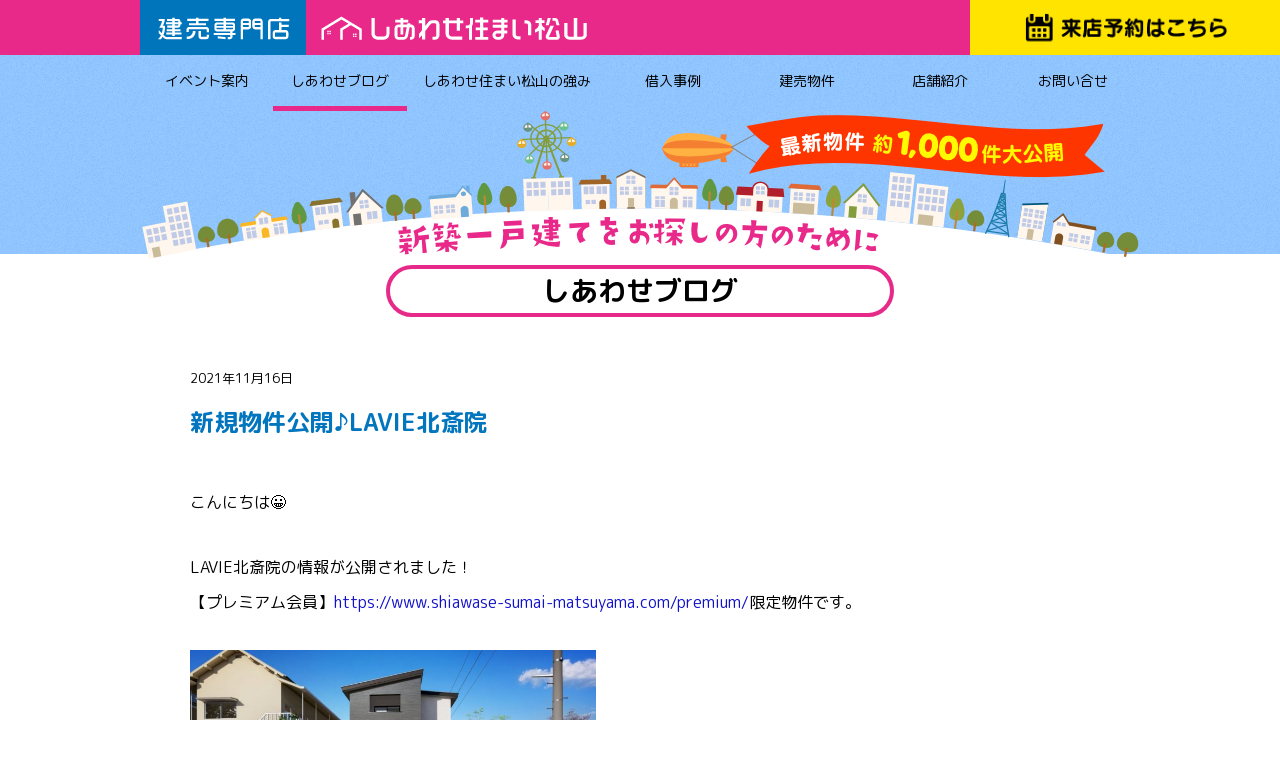

--- FILE ---
content_type: text/html; charset=UTF-8
request_url: https://www.shiawase-sumai-matsuyama.com/news/4309/
body_size: 12923
content:
<!DOCTYPE html>
<html lang="ja">
<head>
<!-- Google Tag Manager -->
<script>(function(w,d,s,l,i){w[l]=w[l]||[];w[l].push({'gtm.start':
new Date().getTime(),event:'gtm.js'});var f=d.getElementsByTagName(s)[0],
j=d.createElement(s),dl=l!='dataLayer'?'&l='+l:'';j.async=true;j.src=
'https://www.googletagmanager.com/gtm.js?id='+i+dl;f.parentNode.insertBefore(j,f);
})(window,document,'script','dataLayer','GTM-TP5J3BH2');</script>
<!-- End Google Tag Manager -->
<meta charset="utf-8">
<meta name="viewport" content="width=device-width, initial-scale=1, minimum-scale=1, maximum-scale=2, shrink-to-fit=no" />
<meta http-equiv="X-UA-Compatible" content="IE=edge,chrome=1">
<title>
  新規物件公開♪LAVIE北斎院 < 建売専門店しあわせ住まい松山｜松山市の新築一戸建て・分譲住宅・建売情報</title>
<link rel="shortcut icon" href="https://www.shiawase-sumai-matsuyama.com/official/wp-content/themes/happylife2024/favicon.ico" />
<link rel="apple-touch-icon" href="https://www.shiawase-sumai-matsuyama.com/official/wp-content/themes/happylife2024/parts/apple-touch-icon.png" />
<link rel="stylesheet" type="text/css" media="all" href="https://www.shiawase-sumai-matsuyama.com/official/wp-content/themes/happylife2024/style.css" />


<link rel="stylesheet" href="https://www.shiawase-sumai-matsuyama.com/official/wp-content/themes/happylife2024/css/animate.css">

<link rel="stylesheet" href="https://www.shiawase-sumai-matsuyama.com/official/wp-content/themes/happylife2024/css/style-editor.css?v=20200309">


<meta name="keywords" content="しあわせ住まい松山,新築一戸建て,分譲住宅,建売,松山市,一軒家" />
<meta name="description" content="こんにちは😀 LAVIE北斎院の情報が公開されました！【プレミアム会員】https://www.shiawase-sumai-matsuyama.com/premium/限定物件です。 《学校区》味生第二小学校・津田中学校 《間取り》４．５" />

<!-- WP SiteManager OGP Tags -->
<meta property="og:title" content="新規物件公開♪LAVIE北斎院" />
<meta property="og:type" content="article" />
<meta property="og:url" content="https://www.shiawase-sumai-matsuyama.com/news/4309/" />
<meta property="og:description" content="こんにちは😀 LAVIE北斎院の情報が公開されました！【プレミアム会員】https://www.shiawase-sumai-matsuyama.com/premium/限定物件です。 《学校区》味生第二小学校・津田中学校 《間取り》４．５" />
<meta property="og:site_name" content="建売専門店しあわせ住まい松山｜松山市の新築一戸建て・分譲住宅・建売情報" />
<meta property="og:image" content="https://www.shiawase-sumai-matsuyama.com/official/wp-content/uploads/2021/11/a3166b8f4287dd6fe29a693c4ceeff63-1.jpg" />

<!-- WP SiteManager Twitter Cards Tags -->
<meta name="twitter:title" content="新規物件公開♪LAVIE北斎院" />
<meta name="twitter:url" content="https://www.shiawase-sumai-matsuyama.com/news/4309/" />
<meta name="twitter:description" content="こんにちは😀 LAVIE北斎院の情報が公開されました！【プレミアム会員】https://www.shiawase-sumai-matsuyama.com/premium/限定物件です。 《学校区》味生第二小学校・津田中学校 《間取り》４．５" />
<meta name="twitter:card" content="summary" />
<meta name="twitter:image" content="https://www.shiawase-sumai-matsuyama.com/official/wp-content/uploads/2021/11/a3166b8f4287dd6fe29a693c4ceeff63-1-300x300.jpg" />
<meta name='robots' content='max-image-preview:large' />
	<style>img:is([sizes="auto" i], [sizes^="auto," i]) { contain-intrinsic-size: 3000px 1500px }</style>
	<script type="text/javascript">
/* <![CDATA[ */
window._wpemojiSettings = {"baseUrl":"https:\/\/s.w.org\/images\/core\/emoji\/16.0.1\/72x72\/","ext":".png","svgUrl":"https:\/\/s.w.org\/images\/core\/emoji\/16.0.1\/svg\/","svgExt":".svg","source":{"concatemoji":"https:\/\/www.shiawase-sumai-matsuyama.com\/official\/wp-includes\/js\/wp-emoji-release.min.js?ver=6.8.3"}};
/*! This file is auto-generated */
!function(s,n){var o,i,e;function c(e){try{var t={supportTests:e,timestamp:(new Date).valueOf()};sessionStorage.setItem(o,JSON.stringify(t))}catch(e){}}function p(e,t,n){e.clearRect(0,0,e.canvas.width,e.canvas.height),e.fillText(t,0,0);var t=new Uint32Array(e.getImageData(0,0,e.canvas.width,e.canvas.height).data),a=(e.clearRect(0,0,e.canvas.width,e.canvas.height),e.fillText(n,0,0),new Uint32Array(e.getImageData(0,0,e.canvas.width,e.canvas.height).data));return t.every(function(e,t){return e===a[t]})}function u(e,t){e.clearRect(0,0,e.canvas.width,e.canvas.height),e.fillText(t,0,0);for(var n=e.getImageData(16,16,1,1),a=0;a<n.data.length;a++)if(0!==n.data[a])return!1;return!0}function f(e,t,n,a){switch(t){case"flag":return n(e,"\ud83c\udff3\ufe0f\u200d\u26a7\ufe0f","\ud83c\udff3\ufe0f\u200b\u26a7\ufe0f")?!1:!n(e,"\ud83c\udde8\ud83c\uddf6","\ud83c\udde8\u200b\ud83c\uddf6")&&!n(e,"\ud83c\udff4\udb40\udc67\udb40\udc62\udb40\udc65\udb40\udc6e\udb40\udc67\udb40\udc7f","\ud83c\udff4\u200b\udb40\udc67\u200b\udb40\udc62\u200b\udb40\udc65\u200b\udb40\udc6e\u200b\udb40\udc67\u200b\udb40\udc7f");case"emoji":return!a(e,"\ud83e\udedf")}return!1}function g(e,t,n,a){var r="undefined"!=typeof WorkerGlobalScope&&self instanceof WorkerGlobalScope?new OffscreenCanvas(300,150):s.createElement("canvas"),o=r.getContext("2d",{willReadFrequently:!0}),i=(o.textBaseline="top",o.font="600 32px Arial",{});return e.forEach(function(e){i[e]=t(o,e,n,a)}),i}function t(e){var t=s.createElement("script");t.src=e,t.defer=!0,s.head.appendChild(t)}"undefined"!=typeof Promise&&(o="wpEmojiSettingsSupports",i=["flag","emoji"],n.supports={everything:!0,everythingExceptFlag:!0},e=new Promise(function(e){s.addEventListener("DOMContentLoaded",e,{once:!0})}),new Promise(function(t){var n=function(){try{var e=JSON.parse(sessionStorage.getItem(o));if("object"==typeof e&&"number"==typeof e.timestamp&&(new Date).valueOf()<e.timestamp+604800&&"object"==typeof e.supportTests)return e.supportTests}catch(e){}return null}();if(!n){if("undefined"!=typeof Worker&&"undefined"!=typeof OffscreenCanvas&&"undefined"!=typeof URL&&URL.createObjectURL&&"undefined"!=typeof Blob)try{var e="postMessage("+g.toString()+"("+[JSON.stringify(i),f.toString(),p.toString(),u.toString()].join(",")+"));",a=new Blob([e],{type:"text/javascript"}),r=new Worker(URL.createObjectURL(a),{name:"wpTestEmojiSupports"});return void(r.onmessage=function(e){c(n=e.data),r.terminate(),t(n)})}catch(e){}c(n=g(i,f,p,u))}t(n)}).then(function(e){for(var t in e)n.supports[t]=e[t],n.supports.everything=n.supports.everything&&n.supports[t],"flag"!==t&&(n.supports.everythingExceptFlag=n.supports.everythingExceptFlag&&n.supports[t]);n.supports.everythingExceptFlag=n.supports.everythingExceptFlag&&!n.supports.flag,n.DOMReady=!1,n.readyCallback=function(){n.DOMReady=!0}}).then(function(){return e}).then(function(){var e;n.supports.everything||(n.readyCallback(),(e=n.source||{}).concatemoji?t(e.concatemoji):e.wpemoji&&e.twemoji&&(t(e.twemoji),t(e.wpemoji)))}))}((window,document),window._wpemojiSettings);
/* ]]> */
</script>
<link rel='stylesheet' id='sbi_styles-css' href='https://www.shiawase-sumai-matsuyama.com/official/wp-content/plugins/instagram-feed/css/sbi-styles.min.css?ver=6.10.0' type='text/css' media='all' />
<style id='wp-emoji-styles-inline-css' type='text/css'>

	img.wp-smiley, img.emoji {
		display: inline !important;
		border: none !important;
		box-shadow: none !important;
		height: 1em !important;
		width: 1em !important;
		margin: 0 0.07em !important;
		vertical-align: -0.1em !important;
		background: none !important;
		padding: 0 !important;
	}
</style>
<link rel='stylesheet' id='wp-block-library-css' href='https://www.shiawase-sumai-matsuyama.com/official/wp-includes/css/dist/block-library/style.min.css?ver=6.8.3' type='text/css' media='all' />
<style id='classic-theme-styles-inline-css' type='text/css'>
/*! This file is auto-generated */
.wp-block-button__link{color:#fff;background-color:#32373c;border-radius:9999px;box-shadow:none;text-decoration:none;padding:calc(.667em + 2px) calc(1.333em + 2px);font-size:1.125em}.wp-block-file__button{background:#32373c;color:#fff;text-decoration:none}
</style>
<style id='global-styles-inline-css' type='text/css'>
:root{--wp--preset--aspect-ratio--square: 1;--wp--preset--aspect-ratio--4-3: 4/3;--wp--preset--aspect-ratio--3-4: 3/4;--wp--preset--aspect-ratio--3-2: 3/2;--wp--preset--aspect-ratio--2-3: 2/3;--wp--preset--aspect-ratio--16-9: 16/9;--wp--preset--aspect-ratio--9-16: 9/16;--wp--preset--color--black: #000000;--wp--preset--color--cyan-bluish-gray: #abb8c3;--wp--preset--color--white: #ffffff;--wp--preset--color--pale-pink: #f78da7;--wp--preset--color--vivid-red: #cf2e2e;--wp--preset--color--luminous-vivid-orange: #ff6900;--wp--preset--color--luminous-vivid-amber: #fcb900;--wp--preset--color--light-green-cyan: #7bdcb5;--wp--preset--color--vivid-green-cyan: #00d084;--wp--preset--color--pale-cyan-blue: #8ed1fc;--wp--preset--color--vivid-cyan-blue: #0693e3;--wp--preset--color--vivid-purple: #9b51e0;--wp--preset--gradient--vivid-cyan-blue-to-vivid-purple: linear-gradient(135deg,rgba(6,147,227,1) 0%,rgb(155,81,224) 100%);--wp--preset--gradient--light-green-cyan-to-vivid-green-cyan: linear-gradient(135deg,rgb(122,220,180) 0%,rgb(0,208,130) 100%);--wp--preset--gradient--luminous-vivid-amber-to-luminous-vivid-orange: linear-gradient(135deg,rgba(252,185,0,1) 0%,rgba(255,105,0,1) 100%);--wp--preset--gradient--luminous-vivid-orange-to-vivid-red: linear-gradient(135deg,rgba(255,105,0,1) 0%,rgb(207,46,46) 100%);--wp--preset--gradient--very-light-gray-to-cyan-bluish-gray: linear-gradient(135deg,rgb(238,238,238) 0%,rgb(169,184,195) 100%);--wp--preset--gradient--cool-to-warm-spectrum: linear-gradient(135deg,rgb(74,234,220) 0%,rgb(151,120,209) 20%,rgb(207,42,186) 40%,rgb(238,44,130) 60%,rgb(251,105,98) 80%,rgb(254,248,76) 100%);--wp--preset--gradient--blush-light-purple: linear-gradient(135deg,rgb(255,206,236) 0%,rgb(152,150,240) 100%);--wp--preset--gradient--blush-bordeaux: linear-gradient(135deg,rgb(254,205,165) 0%,rgb(254,45,45) 50%,rgb(107,0,62) 100%);--wp--preset--gradient--luminous-dusk: linear-gradient(135deg,rgb(255,203,112) 0%,rgb(199,81,192) 50%,rgb(65,88,208) 100%);--wp--preset--gradient--pale-ocean: linear-gradient(135deg,rgb(255,245,203) 0%,rgb(182,227,212) 50%,rgb(51,167,181) 100%);--wp--preset--gradient--electric-grass: linear-gradient(135deg,rgb(202,248,128) 0%,rgb(113,206,126) 100%);--wp--preset--gradient--midnight: linear-gradient(135deg,rgb(2,3,129) 0%,rgb(40,116,252) 100%);--wp--preset--font-size--small: 13px;--wp--preset--font-size--medium: 20px;--wp--preset--font-size--large: 36px;--wp--preset--font-size--x-large: 42px;--wp--preset--spacing--20: 0.44rem;--wp--preset--spacing--30: 0.67rem;--wp--preset--spacing--40: 1rem;--wp--preset--spacing--50: 1.5rem;--wp--preset--spacing--60: 2.25rem;--wp--preset--spacing--70: 3.38rem;--wp--preset--spacing--80: 5.06rem;--wp--preset--shadow--natural: 6px 6px 9px rgba(0, 0, 0, 0.2);--wp--preset--shadow--deep: 12px 12px 50px rgba(0, 0, 0, 0.4);--wp--preset--shadow--sharp: 6px 6px 0px rgba(0, 0, 0, 0.2);--wp--preset--shadow--outlined: 6px 6px 0px -3px rgba(255, 255, 255, 1), 6px 6px rgba(0, 0, 0, 1);--wp--preset--shadow--crisp: 6px 6px 0px rgba(0, 0, 0, 1);}:where(.is-layout-flex){gap: 0.5em;}:where(.is-layout-grid){gap: 0.5em;}body .is-layout-flex{display: flex;}.is-layout-flex{flex-wrap: wrap;align-items: center;}.is-layout-flex > :is(*, div){margin: 0;}body .is-layout-grid{display: grid;}.is-layout-grid > :is(*, div){margin: 0;}:where(.wp-block-columns.is-layout-flex){gap: 2em;}:where(.wp-block-columns.is-layout-grid){gap: 2em;}:where(.wp-block-post-template.is-layout-flex){gap: 1.25em;}:where(.wp-block-post-template.is-layout-grid){gap: 1.25em;}.has-black-color{color: var(--wp--preset--color--black) !important;}.has-cyan-bluish-gray-color{color: var(--wp--preset--color--cyan-bluish-gray) !important;}.has-white-color{color: var(--wp--preset--color--white) !important;}.has-pale-pink-color{color: var(--wp--preset--color--pale-pink) !important;}.has-vivid-red-color{color: var(--wp--preset--color--vivid-red) !important;}.has-luminous-vivid-orange-color{color: var(--wp--preset--color--luminous-vivid-orange) !important;}.has-luminous-vivid-amber-color{color: var(--wp--preset--color--luminous-vivid-amber) !important;}.has-light-green-cyan-color{color: var(--wp--preset--color--light-green-cyan) !important;}.has-vivid-green-cyan-color{color: var(--wp--preset--color--vivid-green-cyan) !important;}.has-pale-cyan-blue-color{color: var(--wp--preset--color--pale-cyan-blue) !important;}.has-vivid-cyan-blue-color{color: var(--wp--preset--color--vivid-cyan-blue) !important;}.has-vivid-purple-color{color: var(--wp--preset--color--vivid-purple) !important;}.has-black-background-color{background-color: var(--wp--preset--color--black) !important;}.has-cyan-bluish-gray-background-color{background-color: var(--wp--preset--color--cyan-bluish-gray) !important;}.has-white-background-color{background-color: var(--wp--preset--color--white) !important;}.has-pale-pink-background-color{background-color: var(--wp--preset--color--pale-pink) !important;}.has-vivid-red-background-color{background-color: var(--wp--preset--color--vivid-red) !important;}.has-luminous-vivid-orange-background-color{background-color: var(--wp--preset--color--luminous-vivid-orange) !important;}.has-luminous-vivid-amber-background-color{background-color: var(--wp--preset--color--luminous-vivid-amber) !important;}.has-light-green-cyan-background-color{background-color: var(--wp--preset--color--light-green-cyan) !important;}.has-vivid-green-cyan-background-color{background-color: var(--wp--preset--color--vivid-green-cyan) !important;}.has-pale-cyan-blue-background-color{background-color: var(--wp--preset--color--pale-cyan-blue) !important;}.has-vivid-cyan-blue-background-color{background-color: var(--wp--preset--color--vivid-cyan-blue) !important;}.has-vivid-purple-background-color{background-color: var(--wp--preset--color--vivid-purple) !important;}.has-black-border-color{border-color: var(--wp--preset--color--black) !important;}.has-cyan-bluish-gray-border-color{border-color: var(--wp--preset--color--cyan-bluish-gray) !important;}.has-white-border-color{border-color: var(--wp--preset--color--white) !important;}.has-pale-pink-border-color{border-color: var(--wp--preset--color--pale-pink) !important;}.has-vivid-red-border-color{border-color: var(--wp--preset--color--vivid-red) !important;}.has-luminous-vivid-orange-border-color{border-color: var(--wp--preset--color--luminous-vivid-orange) !important;}.has-luminous-vivid-amber-border-color{border-color: var(--wp--preset--color--luminous-vivid-amber) !important;}.has-light-green-cyan-border-color{border-color: var(--wp--preset--color--light-green-cyan) !important;}.has-vivid-green-cyan-border-color{border-color: var(--wp--preset--color--vivid-green-cyan) !important;}.has-pale-cyan-blue-border-color{border-color: var(--wp--preset--color--pale-cyan-blue) !important;}.has-vivid-cyan-blue-border-color{border-color: var(--wp--preset--color--vivid-cyan-blue) !important;}.has-vivid-purple-border-color{border-color: var(--wp--preset--color--vivid-purple) !important;}.has-vivid-cyan-blue-to-vivid-purple-gradient-background{background: var(--wp--preset--gradient--vivid-cyan-blue-to-vivid-purple) !important;}.has-light-green-cyan-to-vivid-green-cyan-gradient-background{background: var(--wp--preset--gradient--light-green-cyan-to-vivid-green-cyan) !important;}.has-luminous-vivid-amber-to-luminous-vivid-orange-gradient-background{background: var(--wp--preset--gradient--luminous-vivid-amber-to-luminous-vivid-orange) !important;}.has-luminous-vivid-orange-to-vivid-red-gradient-background{background: var(--wp--preset--gradient--luminous-vivid-orange-to-vivid-red) !important;}.has-very-light-gray-to-cyan-bluish-gray-gradient-background{background: var(--wp--preset--gradient--very-light-gray-to-cyan-bluish-gray) !important;}.has-cool-to-warm-spectrum-gradient-background{background: var(--wp--preset--gradient--cool-to-warm-spectrum) !important;}.has-blush-light-purple-gradient-background{background: var(--wp--preset--gradient--blush-light-purple) !important;}.has-blush-bordeaux-gradient-background{background: var(--wp--preset--gradient--blush-bordeaux) !important;}.has-luminous-dusk-gradient-background{background: var(--wp--preset--gradient--luminous-dusk) !important;}.has-pale-ocean-gradient-background{background: var(--wp--preset--gradient--pale-ocean) !important;}.has-electric-grass-gradient-background{background: var(--wp--preset--gradient--electric-grass) !important;}.has-midnight-gradient-background{background: var(--wp--preset--gradient--midnight) !important;}.has-small-font-size{font-size: var(--wp--preset--font-size--small) !important;}.has-medium-font-size{font-size: var(--wp--preset--font-size--medium) !important;}.has-large-font-size{font-size: var(--wp--preset--font-size--large) !important;}.has-x-large-font-size{font-size: var(--wp--preset--font-size--x-large) !important;}
:where(.wp-block-post-template.is-layout-flex){gap: 1.25em;}:where(.wp-block-post-template.is-layout-grid){gap: 1.25em;}
:where(.wp-block-columns.is-layout-flex){gap: 2em;}:where(.wp-block-columns.is-layout-grid){gap: 2em;}
:root :where(.wp-block-pullquote){font-size: 1.5em;line-height: 1.6;}
</style>
<link rel='stylesheet' id='contact-form-7-css' href='https://www.shiawase-sumai-matsuyama.com/official/wp-content/plugins/contact-form-7/includes/css/styles.css?ver=6.1.3' type='text/css' media='all' />
<link rel='stylesheet' id='responsive-lightbox-tosrus-css' href='https://www.shiawase-sumai-matsuyama.com/official/wp-content/plugins/responsive-lightbox/assets/tosrus/jquery.tosrus.min.css?ver=2.5.0' type='text/css' media='all' />
<link rel='stylesheet' id='base-css' href='https://www.shiawase-sumai-matsuyama.com/official/wp-content/themes/happylife2024/css/base.css?ver=20241120-0606' type='text/css' media='all' />
<link rel='stylesheet' id='content-css' href='https://www.shiawase-sumai-matsuyama.com/official/wp-content/themes/happylife2024/css/content.css?ver=20240730-0111' type='text/css' media='all' />
<link rel='stylesheet' id='mts_simple_booking_front-css' href='https://www.shiawase-sumai-matsuyama.com/official/wp-content/plugins/mts-simple-booking/css/mtssb-front.css?ver=6.8.3' type='text/css' media='all' />
<script type="text/javascript" src="https://www.shiawase-sumai-matsuyama.com/official/wp-includes/js/jquery/jquery.min.js?ver=3.7.1" id="jquery-core-js"></script>
<script type="text/javascript" src="https://www.shiawase-sumai-matsuyama.com/official/wp-includes/js/jquery/jquery-migrate.min.js?ver=3.4.1" id="jquery-migrate-js"></script>
<script type="text/javascript" src="https://www.shiawase-sumai-matsuyama.com/official/wp-content/plugins/responsive-lightbox/assets/tosrus/jquery.tosrus.min.js?ver=2.5.0" id="responsive-lightbox-tosrus-js"></script>
<script type="text/javascript" src="https://www.shiawase-sumai-matsuyama.com/official/wp-includes/js/underscore.min.js?ver=1.13.7" id="underscore-js"></script>
<script type="text/javascript" src="https://www.shiawase-sumai-matsuyama.com/official/wp-content/plugins/responsive-lightbox/assets/infinitescroll/infinite-scroll.pkgd.min.js?ver=4.0.1" id="responsive-lightbox-infinite-scroll-js"></script>
<script type="text/javascript" id="responsive-lightbox-js-before">
/* <![CDATA[ */
var rlArgs = {"script":"tosrus","selector":"lightbox","customEvents":"","activeGalleries":true,"effect":"slide","infinite":true,"keys":false,"autoplay":false,"pauseOnHover":false,"timeout":3000,"pagination":true,"paginationType":"bullets","closeOnClick":true,"woocommerce_gallery":false,"ajaxurl":"https:\/\/www.shiawase-sumai-matsuyama.com\/official\/wp-admin\/admin-ajax.php","nonce":"8229688b77","preview":false,"postId":4309,"scriptExtension":false};
/* ]]> */
</script>
<script type="text/javascript" src="https://www.shiawase-sumai-matsuyama.com/official/wp-content/plugins/responsive-lightbox/js/front.js?ver=2.5.4" id="responsive-lightbox-js"></script>
<link rel="https://api.w.org/" href="https://www.shiawase-sumai-matsuyama.com/wp-json/" /><link rel="alternate" title="JSON" type="application/json" href="https://www.shiawase-sumai-matsuyama.com/wp-json/wp/v2/news/4309" /><link rel="alternate" title="oEmbed (JSON)" type="application/json+oembed" href="https://www.shiawase-sumai-matsuyama.com/wp-json/oembed/1.0/embed?url=https%3A%2F%2Fwww.shiawase-sumai-matsuyama.com%2Fnews%2F4309%2F" />
<link rel="alternate" title="oEmbed (XML)" type="text/xml+oembed" href="https://www.shiawase-sumai-matsuyama.com/wp-json/oembed/1.0/embed?url=https%3A%2F%2Fwww.shiawase-sumai-matsuyama.com%2Fnews%2F4309%2F&#038;format=xml" />
<style type="text/css">.recentcomments a{display:inline !important;padding:0 !important;margin:0 !important;}</style><link rel="canonical" href="https://www.shiawase-sumai-matsuyama.com/news/4309/" />
<script async src="https://beacon.digima.com/v2/bootstrap/d0b-VUxLNjBOSDUyWnxKZmpVTVhyQzM3Rm1meEY0Tmcwbg"></script>
<link href="https://www.shiawase-sumai-matsuyama.com/official/wp-content/themes/happylife2024/css/form_gl.css?id=20260124191158" rel="stylesheet">

<!-- Global site tag (gtag.js) - Google Analytics -->
<script async src="https://www.googletagmanager.com/gtag/js?id=UA-135079570-1"></script>
<script>
window.dataLayer = window.dataLayer || [];
function gtag(){dataLayer.push(arguments);}
gtag('js', new Date());

gtag('config', 'UA-135079570-1');
</script>

<!-- Global site tag (gtag.js) - Google Ads: 806916801 -->
<script async src="https://www.googletagmanager.com/gtag/js?id=AW-806916801"></script>
<script>
window.dataLayer = window.dataLayer || [];
function gtag(){dataLayer.push(arguments);}
gtag('js', new Date());

gtag('config', 'AW-806916801');
</script>










</head>

<body class="wp-singular news-template-default single single-news postid-4309 wp-theme-happylife2024 drawer drawer--top">
<!-- Google Tag Manager (noscript) -->
<noscript><iframe src="https://www.googletagmanager.com/ns.html?id=GTM-TP5J3BH2"
height="0" width="0" style="display:none;visibility:hidden"></iframe></noscript>
<!-- End Google Tag Manager (noscript) -->
<a name="top" id="top"></a>

<div class="fat-nav">
<div class="fat-nav__wrapper">
<ul>
<div class="header_sp">
<div class="h_bg"><h1 class="logo"><a href="https://www.shiawase-sumai-matsuyama.com/"><img src="https://www.shiawase-sumai-matsuyama.com/official/wp-content/themes/happylife2024/parts/h_logo_pc.svg" class="switch" alt="建売専門店しあわせ住まい松山｜松山市の新築一戸建て・分譲住宅・建売情報"/></a></h1></div>
<div class="head_navi">
<ul>
<li class="bounce1"><a href="https://www.shiawase-sumai-matsuyama.com/e_reservation/?event=来店予約"><img src="https://www.shiawase-sumai-matsuyama.com/official/wp-content/themes/happylife2024/parts/btn_reserve.svg?v=20230522" alt="来店予約はこちら"/></a></li>
</ul>
</div>
<div id="sec_gnv">
<div class="list_gnv">
<ul>
<li><a href="https://www.shiawase-sumai-matsuyama.com/archives/news/">しあわせブログ<span>news</span></a></li>
<li><a href="https://www.shiawase-sumai-matsuyama.com/archives/event/">イベント案内<span>event</span></a></li>
<li class="type100"><a href="https://www.shiawase-sumai-matsuyama.com/feature/">しあわせ住まい松山の強み<span>feature</span></a></li>
<li><a href="https://www.shiawase-sumai-matsuyama.com/cases/">借入事例<span>cases</span></a></li>
<li><a href="https://www.shiawase-sumai-matsuyama.com/archives/house/">建売物件<span>house</span></a></li>
<li><a href="https://www.shiawase-sumai-matsuyama.com/concept/">コンセプト<span>concept</span></a></li>
<li><a href="https://www.shiawase-sumai-matsuyama.com/archives/bukken/">先取り物件情報<span>recommend</span></a></li>
<li><a href="https://www.shiawase-sumai-matsuyama.com/company/">店舗紹介<span>company</span></a></li>
<li><a href="https://www.shiawase-sumai-matsuyama.com/contactus/">お問い合わせ<span>contact</span></a></li>
</ul>
<p class="phone sp_only"><a href="tel:0899078668"><i class="fa fa-mobile-phone fa-fw"></i>089-907-8668</a></p>
</div><!--list_gnv -->
</div><!--sec_gnv -->
</div><!--header_sp -->
</ul>
</div><!--fat-nav__wrapper-->
</div><!--fat-nav-->

<section class="fx_head">
<header class="header_pc" id="header">
<div class="h_bg"><h1 class="logo"><a href="https://www.shiawase-sumai-matsuyama.com/"><img src="https://www.shiawase-sumai-matsuyama.com/official/wp-content/themes/happylife2024/parts/h_logo_pc.svg" class="switch" alt="建売専門店しあわせ住まい松山｜松山市の新築一戸建て・分譲住宅・建売情報"/></a></h1></div>
<div class="head_navi pc_only">
<ul>
<div class="wow bounceInLeft" data-wow-delay="0.6s" data-wow-duration="1s" style="visibility: hidden;">
<li class="wow pulse" data-wow-iteration="6" data-wow-duration="1s" style="visibility: hidden;"><a href="https://www.shiawase-sumai-matsuyama.com/e_reservation/?event=来店予約"><img src="https://www.shiawase-sumai-matsuyama.com/official/wp-content/themes/happylife2024/parts/btn_reserve.svg?v=20230522" alt="来店予約はこちら"/></a></li>
</div>
</ul>
</div>
</header>

<div id="sec_gnavi">
<div class="nav-header"><ul id="menu-global" class="menu"><li id="menu-item-34" class="menu-item menu-item-type-post_type_archive menu-item-object-event menu-item-34"><a href="https://www.shiawase-sumai-matsuyama.com/archives/event/">イベント案内<span></span></a></li>
<li id="menu-item-33" class="menu-item menu-item-type-post_type_archive menu-item-object-news current-menu-item menu-item-33 current-page-ancestor"><a href="https://www.shiawase-sumai-matsuyama.com/archives/news/" aria-current="page">しあわせブログ<span></span></a></li>
<li id="menu-item-35" class="menu-item menu-item-type-post_type menu-item-object-page menu-item-35"><a href="https://www.shiawase-sumai-matsuyama.com/feature/">しあわせ住まい松山の強み<span></span></a></li>
<li id="menu-item-36" class="menu-item menu-item-type-post_type menu-item-object-page menu-item-36"><a href="https://www.shiawase-sumai-matsuyama.com/cases/">借入事例<span></span></a></li>
<li id="menu-item-108" class="menu-item menu-item-type-post_type_archive menu-item-object-house menu-item-108"><a href="https://www.shiawase-sumai-matsuyama.com/archives/house/">建売物件<span></span></a></li>
<li id="menu-item-38" class="menu-item menu-item-type-post_type menu-item-object-page menu-item-38"><a href="https://www.shiawase-sumai-matsuyama.com/company/">店舗紹介<span></span></a></li>
<li id="menu-item-39" class="menu-item menu-item-type-post_type menu-item-object-page menu-item-39"><a href="https://www.shiawase-sumai-matsuyama.com/contactus/">お問い合せ<span></span></a></li>
</ul></div><div class="hv"></div>
</div><!--sec_gnavi -->
</section>

<div id="container">





<div class="sec_gt">
<div class="gt_in">
<h1 class="t_pc2">しあわせブログ</h1>

</div><!--gt_in-->
</div><!--sec_gt -->



<article class="contents wow fadeInUp">
<section class="Box01">
<div class="row02">

<p class="date">2021年11月16日</p>
<h1 class="blog_t">新規物件公開♪LAVIE北斎院</h1>


<!--<div class="message_toko">-->
<div class="post">

<p>こんにちは😀</p>



<p>LAVIE北斎院の情報が公開されました！<br>【プレミアム会員】<a rel="noreferrer noopener" href="https://www.shiawase-sumai-matsuyama.com/premium/" data-type="URL" data-id="https://www.shiawase-sumai-matsuyama.com/premium/" target="_blank">https://www.shiawase-sumai-matsuyama.com/premium/</a>限定物件です。</p>



<figure class="wp-block-image size-full is-resized"><img fetchpriority="high" decoding="async" src="https://www.shiawase-sumai-matsuyama.com/official/wp-content/uploads/2021/11/a3166b8f4287dd6fe29a693c4ceeff63-1.jpg" alt="" class="wp-image-4310" width="406" height="228" srcset="https://www.shiawase-sumai-matsuyama.com/official/wp-content/uploads/2021/11/a3166b8f4287dd6fe29a693c4ceeff63-1.jpg 1000w, https://www.shiawase-sumai-matsuyama.com/official/wp-content/uploads/2021/11/a3166b8f4287dd6fe29a693c4ceeff63-1-400x225.jpg 400w, https://www.shiawase-sumai-matsuyama.com/official/wp-content/uploads/2021/11/a3166b8f4287dd6fe29a693c4ceeff63-1-768x432.jpg 768w" sizes="(max-width: 406px) 100vw, 406px" /></figure>



<p>《学校区》味生第二小学校・津田中学校</p>



<p>《間取り》４．５帖の和室がある、人気の４ＬＤＫの間取りです♪</p>



<p>１６帖のリビングには、吹き抜けがあり開放的な空間です🙌</p>



<figure class="wp-block-image size-full is-resized"><img decoding="async" src="https://www.shiawase-sumai-matsuyama.com/official/wp-content/uploads/2021/11/b7c276ef44a284e715913ab7ec79cbd5-1.jpg" alt="" class="wp-image-4311" width="414" height="233" srcset="https://www.shiawase-sumai-matsuyama.com/official/wp-content/uploads/2021/11/b7c276ef44a284e715913ab7ec79cbd5-1.jpg 1000w, https://www.shiawase-sumai-matsuyama.com/official/wp-content/uploads/2021/11/b7c276ef44a284e715913ab7ec79cbd5-1-400x225.jpg 400w, https://www.shiawase-sumai-matsuyama.com/official/wp-content/uploads/2021/11/b7c276ef44a284e715913ab7ec79cbd5-1-768x432.jpg 768w" sizes="(max-width: 414px) 100vw, 414px" /></figure>



<p>リビングに繋がる和室は、仕切られるようになっているので客間としても活躍しそうですね！<br><br>《立地》新空港通りから南へ600ｍ入ったところにあります！</p>



<p>周辺にはスーパーやドラッグストア、コンビニがあり生活便利な立地です👀</p>



<p>月々１万円ほど削減できる太陽光や、エコキュート、外構工事費用（カーポート１台分）、<br>リビングエアコン、カーテンレールが入って<br><strong>３，０５０万円</strong>🏡</p>



<p>今なら、クロス（壁紙）のカスタマイズが可能です！</p>



<p>食洗機やキッチンの背面収納などのオプションもご相談できます✨</p>



<p>完成前の物件ですが、現地のご案内や類似物件のご案内ができますので、お気軽にお問合せください♪</p>
</div>

</div><!--row02 -->
</section>
</article>


<div class="row02">

<div class="postlink">
<ul>
<li class="previous"><a href="https://www.shiawase-sumai-matsuyama.com/news/4333/" rel="next"><i class="fa fa-angle-left fa-2x fa-fw"></i>PREV</a></li>
<li class="list"><a href="https://www.shiawase-sumai-matsuyama.com/archives/news/" rel="prev">一覧<i class="fa fa-angle-up fa-2x fa-fw"></i></a></li>
<li class="next"><a href="https://www.shiawase-sumai-matsuyama.com/news/4211/" rel="prev">NEXT<i class="fa fa-angle-right fa-2x fa-fw"></i></a></li>
</ul>
</div><!--postlink-->

</div><!--row -->









<section class="contactus">
<div class="bg_contact">
<div class="row">
<div class="login">
<p class="lead">しあわせ住まい松山は、圧倒的な物件情報量と経験豊富な家づくりのプロスタッフが、あなたの夢のマイホーム探しをお手伝いいたします。</p>
<h2>無料見学&amp;相談！<br>来店予約はこちら！</h2>
<ul>
<li class="type1"><p class="b_entry"><a href="https://www.shiawase-sumai-matsuyama.com/e_reservation/?event=来店予約">来店予約</a></p></li>
</ul>
</div><!--login -->
</div><!--row -->
</div><!--bg_contact -->
</section>

<div class="bs_home">
<div class="row">

<div class="signature">
<ul>
<li class="type1">
<p class="phone"><a href="tel:0899078668"><img src="https://www.shiawase-sumai-matsuyama.com/official/wp-content/themes/happylife2024/parts/i_phone.png?v=20230413" alt="089-907-8668"/></a></p>
</li>
<li class="type2"><a href="https://www.shiawase-sumai-matsuyama.com/contactus/">お問い合わせ・資料請求</a></li>
</ul>
</div><!--signature -->

<h2>まずは、<strong>しあわせ住まい松山</strong>で<br class="sp_only">お気軽相談！</h2>
<p class="lead">不動産のプロにお気軽にご相談ください。<br class="pc_only">理想の生活や、絶対に譲れない条件など…もっと初歩的で、「こんなこと聞いていいのかな？」<br class="pc_only">と思われることでも、全力でお客様の悩みを解決させていただきます。</p>
</div><!--row -->
</div><!--bs_home -->

</div><!--container -->



<div id="sec_fgnavi" class="pc_only">
<div id="list_fgnavi">
<ul>
<li><h2 class="wt"><a href="https://www.shiawase-sumai-matsuyama.com/archives/house/">建売情報</a></h2></li>
<li><h2 class="wt"><a href="https://www.shiawase-sumai-matsuyama.com/e_reservation/?event=来店予約">来店予約</a></h2></li>
<li><h2 class="wt"><a href="https://www.shiawase-sumai-matsuyama.com/contactus/">資料請求・お問合せ</a></h2></li>
<li><h2 class="wt"><a href="tel:0899078668"><i class="fa fa-phone-square fa-lg mr10"></i>電話問合せ</a></h2></li>
</ul>
</div><!--list_fgnavi -->
</div><!--sec -->

<div id="copyright">
<div class="row">
<p class="share">しあわせ住まい松山をシェアする</p>
<div class="snsbox">
<p class="sns"><a href="https://www.instagram.com/shiawasesumai/?utm_source=ig_profile_share&igshid=ysqsov2bkv0c" target="_blank"><img src="https://www.shiawase-sumai-matsuyama.com/official/wp-content/themes/happylife2024/parts/logo_instagram.png" alt="instagram"/></a></p>
<p class="sns"><a href="https://facebook.com/しあわせ住まい松山-554145945063061/" target="_blank"><img src="https://www.shiawase-sumai-matsuyama.com/official/wp-content/themes/happylife2024/parts/logo_facebook.png" alt="facebook"/></a></p>
</div>
<h2><a href="https://www.shiawase-sumai-matsuyama.com/"><img src="https://www.shiawase-sumai-matsuyama.com/official/wp-content/themes/happylife2024/parts/f_logo_pc.png" class="switch" alt="建売専門店しあわせ住まい松山｜松山市の新築一戸建て・分譲住宅・建売情報"/></a></h2>
<p class="copyright"> Copyright <i class="fa fa-copyright" aria-hidden="true"></i>  建売専門店しあわせ住まい松山 <br class="sp_only">All rights reserved.</p>
</div><!--row -->
</div>

<div class="fixnav">
<ul>
<li class="type4 wt">
<h3><a href="https://www.shiawase-sumai-matsuyama.com/archives/house/"><i class="fa fa-home fa-2x"></i>建売情報</a></h3>
</li>
<li class="type4 raiten bounce1">
<h3><a href="https://www.shiawase-sumai-matsuyama.com/e_reservation/?event=来店予約"><i class="fa fa-calendar fa-2x"></i>来店予約</a></h3>
</li>
<li class="type4 wt">
<h3><a href="https://www.shiawase-sumai-matsuyama.com/contactus/"><i class="fa fa-book fa-2x"></i>資料請求</a></h3>
</li>
<li class="type4 wt">
<h3><a href="tel:0899078668"><i class="fa fa-phone-square fa-2x"></i>電話問合せ</a></h3>
</li>
</ul>
</div>

<div class="fixnav">
<ul>
<li class="type2 wt area1">
<h3><a href="https://www.shiawase-sumai-matsuyama.com/e_reservation/?event=来店予約"><img src="https://www.shiawase-sumai-matsuyama.com/official/wp-content/themes/happylife2024/parts/fn_i01.png" alt="来店予約"/></a></h3>
</li>
<li class="type2 wt area2">
<h3><a href="https://www.shiawase-sumai-matsuyama.com/archives/house/"><img src="https://www.shiawase-sumai-matsuyama.com/official/wp-content/themes/happylife2024/parts/fn_i02.png" alt="建売一覧"/></a></h3>
</li>
<li class="type4 wt area3">
<h3><a href="https://www.shiawase-sumai-matsuyama.com/#sakidori_1th"><img src="https://www.shiawase-sumai-matsuyama.com/official/wp-content/themes/happylife2024/parts/fn_i03.png" alt="先取り情報"/></a></h3>
</li>
<li class="type4 wt area4">
<h3><a href="https://www.shiawase-sumai-matsuyama.com/archives/event/"><img src="https://www.shiawase-sumai-matsuyama.com/official/wp-content/themes/happylife2024/parts/fn_i04.png" alt="イベント"/></a></h3>
</li>
<li class="type4 wt area5">
<h3><a href="https://www.shiawase-sumai-matsuyama.com/contactus/"><img src="https://www.shiawase-sumai-matsuyama.com/official/wp-content/themes/happylife2024/parts/fn_i05.png" alt="資料請求"/></a></h3>
</li>
<li class="type4 wt area6">
<h3><a href="tel:0899078668"><img src="https://www.shiawase-sumai-matsuyama.com/official/wp-content/themes/happylife2024/parts/fn_i06.png" alt="電話問合せ"/></a></h3>
</li>
</ul>
</div>

<div id="page-top"><a href="#" class="fa fa-angle-up"></a></div>

<!--PrivacyPolicy -->
<div id="ppbox"></div>



<script type="text/javascript" src="https://www.shiawase-sumai-matsuyama.com/official/wp-content/themes/happylife2024/js/jquery-1.12.1.min.js"></script>
<script type="speculationrules">
{"prefetch":[{"source":"document","where":{"and":[{"href_matches":"\/*"},{"not":{"href_matches":["\/official\/wp-*.php","\/official\/wp-admin\/*","\/official\/wp-content\/uploads\/*","\/official\/wp-content\/*","\/official\/wp-content\/plugins\/*","\/official\/wp-content\/themes\/happylife2024\/*","\/*\\?(.+)"]}},{"not":{"selector_matches":"a[rel~=\"nofollow\"]"}},{"not":{"selector_matches":".no-prefetch, .no-prefetch a"}}]},"eagerness":"conservative"}]}
</script>
<!-- Instagram Feed JS -->
<script type="text/javascript">
var sbiajaxurl = "https://www.shiawase-sumai-matsuyama.com/official/wp-admin/admin-ajax.php";
</script>
<script type="text/javascript" src="https://www.shiawase-sumai-matsuyama.com/official/wp-includes/js/dist/hooks.min.js?ver=4d63a3d491d11ffd8ac6" id="wp-hooks-js"></script>
<script type="text/javascript" src="https://www.shiawase-sumai-matsuyama.com/official/wp-includes/js/dist/i18n.min.js?ver=5e580eb46a90c2b997e6" id="wp-i18n-js"></script>
<script type="text/javascript" id="wp-i18n-js-after">
/* <![CDATA[ */
wp.i18n.setLocaleData( { 'text direction\u0004ltr': [ 'ltr' ] } );
/* ]]> */
</script>
<script type="text/javascript" src="https://www.shiawase-sumai-matsuyama.com/official/wp-content/plugins/contact-form-7/includes/swv/js/index.js?ver=6.1.3" id="swv-js"></script>
<script type="text/javascript" id="contact-form-7-js-translations">
/* <![CDATA[ */
( function( domain, translations ) {
	var localeData = translations.locale_data[ domain ] || translations.locale_data.messages;
	localeData[""].domain = domain;
	wp.i18n.setLocaleData( localeData, domain );
} )( "contact-form-7", {"translation-revision-date":"2025-10-29 09:23:50+0000","generator":"GlotPress\/4.0.3","domain":"messages","locale_data":{"messages":{"":{"domain":"messages","plural-forms":"nplurals=1; plural=0;","lang":"ja_JP"},"This contact form is placed in the wrong place.":["\u3053\u306e\u30b3\u30f3\u30bf\u30af\u30c8\u30d5\u30a9\u30fc\u30e0\u306f\u9593\u9055\u3063\u305f\u4f4d\u7f6e\u306b\u7f6e\u304b\u308c\u3066\u3044\u307e\u3059\u3002"],"Error:":["\u30a8\u30e9\u30fc:"]}},"comment":{"reference":"includes\/js\/index.js"}} );
/* ]]> */
</script>
<script type="text/javascript" id="contact-form-7-js-before">
/* <![CDATA[ */
var wpcf7 = {
    "api": {
        "root": "https:\/\/www.shiawase-sumai-matsuyama.com\/wp-json\/",
        "namespace": "contact-form-7\/v1"
    }
};
/* ]]> */
</script>
<script type="text/javascript" src="https://www.shiawase-sumai-matsuyama.com/official/wp-content/plugins/contact-form-7/includes/js/index.js?ver=6.1.3" id="contact-form-7-js"></script>
<script type="text/javascript" src="https://www.shiawase-sumai-matsuyama.com/official/wp-content/themes/happylife2024/js/common.js?ver=20241008" id="common-script-js"></script>

<script>
$(function() {
//スマホで見た時
if (window.matchMedia( '(max-width: 834px)' ).matches) {　//切り替える画面サイズ
//スマホで見たとき読み込ませたいコード

//PCで見た時
} else {
var scrollNum = 150;
// コンパクトにする対象のセレクタは？
var minimumTarget = '#sec_gnavi,.hv';
minimumTarget += ', #sec_gnavi,.hv';

$(window).scroll(function() {
if ($(this).scrollTop() > scrollNum) {
//minimumにするときの処理
$(minimumTarget).addClass('minimum');
} else {
//minimumをやめるときの処理
$(minimumTarget).removeClass('minimum');
}
});
};
});
</script>

<script>
$(function(){
$("div.historyOC").on("click", function() {
$(this).next().slideToggle("normal");
$(this).toggleClass("open");
});
});
</script>

<script src="https://www.shiawase-sumai-matsuyama.com/official/wp-content/themes/happylife2024/js/jquery.appear.min.js"></script>
<script type="text/javascript">
$(function() {
$('.topSdr,.stfSdr,.event_top').delay(100).animate({opacity : 1}, 700);

$('.Box01').each(function() {
$(this).appear(function() {
$(this).delay(100).animate({
opacity : 1
}, 700);
});
});
});
</script>

<script type="text/javascript" src="https://www.shiawase-sumai-matsuyama.com/official/wp-content/themes/happylife2024/js/slick_joblist.min.js"></script>

<script type="text/javascript">
$(function(){
$('.topmv').slick({
autoplay:true,
arrows: true,
autoplaySpeed:4000,
speed:500,
dots:false,
pauseOnHover:false,
slidesToShow: 1,
slidesToScroll: 1,
responsive: [
{
breakpoint: 1200,
settings: {
slidesToShow: 1
}
},
{
breakpoint: 834,
settings: {
slidesToShow: 1
}
},
]
});

function bgStart(){
setTimeout(function(){
$('.slick-prev').addClass('on');
$('.slick-next').addClass('on');
} , 1200);
}
bgStart();
});
</script>


<script>
$(function(){
$('.stfphotos').slick({
autoplay:true,
arrows: true,
autoplaySpeed:3500,
dots:false,
pauseOnHover:false,
slidesToShow: 3,
slidesToScroll: 3,
responsive: [
{
breakpoint: 1200,
settings: {
slidesToShow: 3
}
},
{
breakpoint: 768,
settings: {
slidesToShow: 1,
slidesToScroll: 1,
}
},
{
breakpoint: 480,
settings: {
slidesToShow: 1,
slidesToScroll: 1,
}
}
]
});
});
</script>


<script>
$(function(){
$('.e_slide').slick({
autoplay:true,
arrows: true,
autoplaySpeed:5000,
dots:false,
pauseOnHover:false,
slidesToShow: 3,
slidesToScroll: 1,
responsive: [
{
breakpoint: 1200,
settings: {
slidesToShow: 3
}
},
{
breakpoint: 768,
settings: {
slidesToShow: 1,
slidesToScroll: 1,
}
},
{
breakpoint: 480,
settings: {
slidesToShow: 1,
slidesToScroll: 1,
}
}
]
});
});
</script>


<script>
var images = [
  'https://www.shiawase-sumai-matsuyama.com/official/wp-content/themes/happylife2024/parts/blur_a01.png?v=20240118',
  'https://www.shiawase-sumai-matsuyama.com/official/wp-content/themes/happylife2024/parts/blur_a02.png?v=20240118',
  'https://www.shiawase-sumai-matsuyama.com/official/wp-content/themes/happylife2024/parts/blur_a03.png?v=20240118',
  'https://www.shiawase-sumai-matsuyama.com/official/wp-content/themes/happylife2024/parts/blur_a04.png?v=20240118',
  'https://www.shiawase-sumai-matsuyama.com/official/wp-content/themes/happylife2024/parts/blur_a05.png?v=20240118',
  'https://www.shiawase-sumai-matsuyama.com/official/wp-content/themes/happylife2024/parts/blur_a06.png?v=20240118'
];

$('.random').each(function() {
  var randIndex = Math.floor(Math.random() * images.length);
  var randImg = images[randIndex];
  $(this).attr('src', randImg);
});
</script>



<script>
var images = [
  'https://www.shiawase-sumai-matsuyama.com/official/wp-content/themes/happylife2024/parts/blur_po01.png',
  'https://www.shiawase-sumai-matsuyama.com/official/wp-content/themes/happylife2024/parts/blur_po02.png',
  'https://www.shiawase-sumai-matsuyama.com/official/wp-content/themes/happylife2024/parts/blur_po03.png',
  'https://www.shiawase-sumai-matsuyama.com/official/wp-content/themes/happylife2024/parts/blur_po04.png',
  'https://www.shiawase-sumai-matsuyama.com/official/wp-content/themes/happylife2024/parts/blur_po05.png',
  'https://www.shiawase-sumai-matsuyama.com/official/wp-content/themes/happylife2024/parts/blur_po06.png'
];

$('.random2').each(function() {
  var randIndex = Math.floor(Math.random() * images.length);
  var randImg = images[randIndex];
  $(this).attr('src', randImg);
});
</script>


<script>
$(function(){
$('.anchor').click(function() {
// ページ内スクロールの速度
var speed = 400; // ミリ秒で記述
var href= $(this).attr("href");
var target = $(href == "#" || href == "" ? 'html' : href);
var position = target.offset().top;
$('body,html').animate({scrollTop:position}, speed, 'swing');
return false;
});
});
</script>


<script src="https://www.shiawase-sumai-matsuyama.com/official/wp-content/themes/happylife2024/js/jquery.matchHeight-min.js"></script>
<script>
$(function(){
$('#gallery li').matchHeight();
$('.list_ety li').matchHeight();
$('.list_t_event li').matchHeight();
$('.list_event li').matchHeight();
$('.list_event li .e_spec').matchHeight();
$('.list_house li').matchHeight();
$('.list_house li .e_spec').matchHeight();
/*$('.e_spec').matchHeight();*/
$('.list_blog li').matchHeight();
$('.advertisement li').matchHeight();
$('.list_house li').matchHeight();
$('.specification li').matchHeight();
$('.location li').matchHeight();
});
</script>

<script type="text/javascript" src="https://www.shiawase-sumai-matsuyama.com/official/wp-content/themes/happylife2024/js/jquery.fatNav.min.js"></script>
<script>
(function() {
$.fatNav();  
}());
</script>

<script type="text/javascript">
$(document).ready(function(){
$(".button-1,.list_t_event li,.list_blog li,.topSdr li").click(function(){
if($(this).find("a").attr("target")=="_blank"){
window.open($(this).find("a").attr("href"), '_blank');
}else{
window.location=$(this).find("a").attr("href");
}
return false;
});
})
</script>


<script>
document.addEventListener( 'wpcf7mailsent', function( event ) {
if ( '5' == event.detail.contactFormId ) {
    location = '../completed/';
}
if ( '794' == event.detail.contactFormId ) {//demo541
    location = '../completed_sakidori/';
}
if ( '795' == event.detail.contactFormId ) {//demo 549
    location = '../completed_tateuri/';
}
if ( '1408' == event.detail.contactFormId ) {//demo 579
    location = '../completed_land/';
}
}, false );
</script>



<script type="text/javascript">var Kairos3Tracker="mikiken";</script><script type="text/javascript" charset="utf-8" src="//c.k3r.jp"></script>


<!--<script>
var headerHeight = $('.fx_head').outerHeight();
var urlHash = location.hash;
if(urlHash) {
$('body,html').stop().scrollTop(0);
setTimeout(function(){
var target = $(urlHash);
var position = target.offset().top - headerHeight;
$('body,html').stop().animate({scrollTop:position}, 500);
}, 100);
}
$('a[href^="#"]').click(function() {
var href= $(this).attr("href");
var target = $(href);
var position = target.offset().top - headerHeight;
$('body,html').stop().animate({scrollTop:position}, 500);
});

var _window = $(window),
_header = $('.fx_head'),
heroBottom,
startPos,
winScrollTop;

_window.on('scroll',function(){
winScrollTop = $(this).scrollTop();
heroBottom = $('.hero').height();
if (winScrollTop >= startPos) {
if(winScrollTop >= heroBottom){
_header.addClass('hide');
}
} else {
_header.removeClass('hide');
}
startPos = winScrollTop;
});

_window.trigger('scroll');
</script>-->

<script>
//ヘッダー固定　アンカー調整　複数サブメニュー対応
document.addEventListener('DOMContentLoaded', function() {
const header = document.getElementById('header');
const headerHeight = header.offsetHeight;
const offset = 0; // セクションとの距離をピクセルで調整

function adjustScrollPosition() {
if (window.location.hash) {
const targetId = window.location.hash;
const targetElement = document.querySelector(targetId);
if (targetElement) {
const elementPosition = targetElement.getBoundingClientRect().top;
const offsetPosition = elementPosition + window.pageYOffset - headerHeight - offset;

window.scrollTo({
top: offsetPosition,
behavior: 'smooth'
});
}
}
}

// ページロード時にhashがあればスクロール調整（遅延あり）
window.addEventListener('load', function() {
setTimeout(adjustScrollPosition, 400); // 400msの遅延を追加
});

});
</script>



<script>
$(function() {
    $('form .content-text').attr('autocomplete', 'off');
});
</script>






<script src="https://www.shiawase-sumai-matsuyama.com/official/wp-content/themes/happylife2024/js/wow.min.js"></script>
<script>
new WOW().init();
</script>





<script>
document.addEventListener( 'wpcf7mailsent', function( event ) {
if ( '5' == event.detail.contactFormId ) {//お問い合せ
location = '../completed/';
}
if ( '794' == event.detail.contactFormId ) {//先取り物件お問い合わせ
location = '../completed_sakidori/';
}
if ( '1408' == event.detail.contactFormId ) {//分譲地のお問い合わせ
location = '../completed_land/';
}
if ( '795' == event.detail.contactFormId ) {//建売物件の資料請求
location = '../completed_tateuri/';
}
if ( '11742' == event.detail.contactFormId ) {//建売物件の資料請求【会員限定】デモ
location = '../completed_tateuri_p/';
}
if ( '12315' == event.detail.contactFormId ) {//建売物件の資料請求【会員限定】Official
location = '../completed_tateuri_p/';
}
if ( '11744' == event.detail.contactFormId ) {//分譲地のお問い合わせ【会員限定】デモ
location = '../completed_land_p/';
}
if ( '12313' == event.detail.contactFormId ) {//分譲地のお問い合わせ【会員限定】Official
location = '../completed_land_p/';
}
if ( '11747' == event.detail.contactFormId ) {//プレミアム会員登録　デモ
location = '../premium_completed/';
}
if ( '12312' == event.detail.contactFormId ) {//プレミアム会員登録　Official
location = '../premium_completed/';
}
if ( '11748' == event.detail.contactFormId ) {//来店予約
location = '../booking-thanks/';
}
if ( '11755' == event.detail.contactFormId ) {//イベント・各種来場予約　デモ
location = '../e_reservation_completed/';
}
if ( '12306' == event.detail.contactFormId ) {//イベント・各種来場予約　Official
location = '../e_reservation_completed/';
}
if ( '11763' == event.detail.contactFormId ) {//お客様アンケート　デモ
location = '../completed_question/';
}
if ( '12309' == event.detail.contactFormId ) {//お客様アンケート　Official
location = '../completed_question/';
}



}, false );
</script>




<script>
document.addEventListener('DOMContentLoaded', function() {
  // 全件選択と選択解除のチェックボックスを取得
  var selectAllCheckbox = document.getElementById('select-all-areas');
  var deselectAllCheckbox = document.getElementById('deselect-all-areas');

  // 検索フォームが動的に生成される場合があるため、少し遅延させてチェックボックスを取得
  setTimeout(function() {
    // 検索フォームの各エリアチェックボックスを取得
    var areaCheckboxes = document.querySelectorAll('input[name^="search_element_0[]"]');  // name 属性でエリアのチェックボックスを指定

    // 「全件選択」チェックボックスの変更時に全て選択
    selectAllCheckbox.addEventListener('change', function() {
      areaCheckboxes.forEach(function(checkbox) {
        checkbox.checked = selectAllCheckbox.checked;
      });

      // 「全件選択」を実行した場合、「選択解除」を解除
      deselectAllCheckbox.checked = false;
    });

    // 「選択解除」チェックボックスの変更時に全てのチェックを外す
    deselectAllCheckbox.addEventListener('change', function() {
      areaCheckboxes.forEach(function(checkbox) {
        checkbox.checked = !deselectAllCheckbox.checked ? true : false;
      });

      // 「選択解除」を実行した場合、「全件選択」を解除
      selectAllCheckbox.checked = false;
    });

    // 個別のエリアチェックボックスが変更されたときの処理
    areaCheckboxes.forEach(function(checkbox) {
      checkbox.addEventListener('change', function() {
        // 全てのチェックボックスが選択されているかを確認し、「全件選択」を更新
        var allChecked = Array.prototype.every.call(areaCheckboxes, function(chk) {
          return chk.checked;
        });
        selectAllCheckbox.checked = allChecked;

        // どれかが選択されている場合は「選択解除」を解除
        if (checkbox.checked) {
          deselectAllCheckbox.checked = false;
        }
      });
    });
  }, 500);  // フォームが完全にレンダリングされるまでの時間を調整
});
</script>


</body>
</html>

--- FILE ---
content_type: text/css
request_url: https://www.shiawase-sumai-matsuyama.com/official/wp-content/themes/happylife2024/style.css
body_size: 145
content:
@charset "UTF-8";
/*
Theme Name: しあわせ住まい松山
Theme URI: http://www.shiawase-sumai-matsuyama.com
Description: This is our original theme.
Author: 平和印刷株式会社
Author URI:　http://www.heiwa.co.jp
Version:1.0
*/
@import url(https://fonts.googleapis.com/earlyaccess/roundedmplus1c.css);
@import url(css/html5reset-1.6.1.min.css);
@import url(css/jquery.fatNav.css);
@import url(font-awesome-4.7.0/css/font-awesome.min.css);

--- FILE ---
content_type: text/css
request_url: https://www.shiawase-sumai-matsuyama.com/official/wp-content/themes/happylife2024/css/base.css?ver=20241120-0606
body_size: 18304
content:
@charset "UTF-8";


/* ---------------------------------------------------------------- *
	全体に関する設定テスト
 * ---------------------------------------------------------------- */
html, body, div, span, object, iframe, h1, h2, h3, h4, h5, h6, p, blockquote, pre, a, abbr, acronym, address, code, del, dfn, em, img, q, dl, dt, dd, ol, ul, li, fieldset, form, label, legend, table, caption, tbody, tfoot, thead, tr, th, td {
	margin: 0;
	padding-top: 0px;
	padding-right: 0px;
	padding-left: 0px;
	border: 0;
	font-weight: inherit;
	font-style: inherit;
	font-size: 100%;
	font-family: inherit;
	vertical-align: baseline;
	padding-bottom: 0px;
}
html { 
    height: 100%; min-height: 100%; margin: 0; padding: 0; 
}
body {
	color: #000000;
	height: 100%;
	min-height: 100%;
	margin: 0;
	padding: 0;
	font-size: 13px;
	line-height: 1.8em;
	-webkit-text-size-adjust: 100%;
	font-family: "Rounded Mplus 1c","ヒラギノ角ゴ Pro W3", "Hiragino Kaku Gothic Pro", "メイリオ", Meiryo, Osaka, "ＭＳ Ｐゴシック", "MS PGothic", sans-serif;
	background-color: #FFFFFF;
}
body.home {
}

@media screen and (max-width: 834px) {
body {
	font-size: 14px;
	line-height: 1.8em;
}
html {
  -webkit-overflow-scrolling: touch;
}
header {
	display: block;
}
}
@media screen and (max-width: 360px) {
body {
	font-size: 12px;
	line-height: 1.6em;
}
}
h1, h2, h3, h4, h5, h6 {
	font-weight: normal;
	margin: 0;
	padding: 0;
}

h1 img, h2 img, h3 img, h4 img, h5 img, h6 img {
	padding: 0;
	margin: 0;
}

.clearfix:after	 { clear: both; content: "."; display: block; height: 0; line-height: 0; visibility: hidden; }
.clearfix {
	display: inline-block;
	clear: both;
}
html[xmlns] .clearfix { display: block; }
* html .clearfix { height: 1%; }

a img {
  border: none;
}
img{ vertical-align: bottom; }
table{
    border-collapse: collapse;
    border-spacing: 0;
}
ol,ul {
	list-style: none;
	}
a {  }

a:link {
	color: #1111cc;
	text-decoration: none;
}
a:visited {
	color: #1111cc;
	text-decoration: none;
}
a:hover, a:active {
	color: #1111cc;
	text-decoration: underline;
}

@media screen and (max-width: 834px) {
a:hover, a:active {
	text-decoration: none;
}
}
button,
html input[type="button"],
input[type="reset"],
input[type="submit"] {
  -webkit-appearance: button;
  cursor: pointer;
}

/*角丸*/
.radiusBox{
	-moz-border-radius: 0px;
	-webkit-border-radius: 0px;
	border-radius: 0px;
}
.radiusBox50{
	-moz-border-radius: 50%;
	-webkit-border-radius: 50%;
	border-radius: 50%;	
}
.radiusTop{
    -moz-border-radius-topleft: 5px;
    -webkit-border-top-left-radius: 5px;
    -khtml-border-radius-topleft: 5px;
	-moz-border-radius-topright: 5px;
    -webkit-border-top-right-radius: 5px;
    -khtml-border-radius-topright: 5px;  
    border-top-left-radius: 5px;
	border-top-right-radius: 5px;
}
 
.radiusBottom{
    -moz-border-radius-bottomleft: 5px;
    -webkit-border-bottom-left-radius: 5px;
    -khtml-border-radius-bottomleft: 5px;
	-moz-border-radius-bottomright: 5px;
    -webkit-border-bottom-right-radius: 5px;
    -khtml-border-radius-bottomright: 5px;  
    border-bottom-left-radius: 5px;
	border-bottom-right-radius: 5px;
}
/* ---------------------------------------------------------------- *
	ドキュメント全体に関する設定
 * ---------------------------------------------------------------- */
#wrapper{
	/*background-color: transparent;*/
}

#container{
	/*display: none;*/
	overflow: hidden;
	position: relative;
	/*width: 100%;*/
	text-align: left;
	margin-right: auto;
	margin-bottom: 0px;
	margin-left: auto;
	clear: both;
	padding-top: 255px;
}
@media screen and (max-width: 834px) {
#container {
padding-top: 55px;
}
}

.Box01{
	width: 100%;
	margin-top: 0px;
	margin-bottom: 0px;
	clear: both;
	padding-top: 50px;
	padding-bottom: 50px;
}
.Box01 {
	opacity: 0;
	filter: alpha(opacity=0);
	-ms-filter: "alpha(opacity=0)";
	-moz-opacity: 0;
	-khtml-opacity: 0;
	zoom: 1;
}
@media screen and (max-width: 834px) {
.Box01{
	padding-top: 0%;
	padding-bottom: 15%;
}
}
.bgTex01{
	background-color: #D8E6EE;
}
.bgTex02{
	/*background-image: url(../parts/tx02.jpg);*/
}


.row_mc{
	max-width: 94%;
	margin-top: 0;
	margin-right: 3%;
	margin-left: 3%;
	margin-bottom: 0;
}
.row,.row00{
	max-width: 1000px;
	margin: 0 auto;
}
.row:after,.row00:after {
	content: "";
	display: block;
	clear: both;
}
.row02 {
	max-width: 900px;
	margin: 0 auto;
}
.row800 {
	max-width: 800px;
	margin: 0 auto;
}
.row800in {
	max-width: 800px;
	margin: 0 auto;
}
.row720 {
	max-width: 720px;
	margin: 0 auto;
}
.row720in {
	max-width: 720px;
	margin: 0 auto;
}
.row700 {
	max-width: 700px;
	margin: 0 auto;
}
.row700in {
	max-width: 700px;
	margin: 0 auto;
}
.row480in {
	max-width: 480px;
	margin: 0 auto;
}
.row730 {
	max-width: 730px;
	margin: 0 auto;
}
.row740 {
	max-width: 740px;
	margin: 0 auto;
}
.row02:after {
	content: "";
	display: block;
	clear: both;
}
.pc_only {
	display: block;
}
.sp_only {
	display: none;
}

@media screen and (max-width: 834px) {
/* 左右に余白を設定 */
.row,.row02,.row720,.row730,.row800,.row700,.row740  {
	padding: 0 5%;
	}
.row00,.row720in,.row800in,.row480in,.row700in {
	padding-top: 0;
	padding-right: 0px;
	padding-left: 0px;
	padding-bottom: 0;
	}
.pc_only {
	display: none;
}
.sp_only {
	display: block;
}
}


/*基本タイトル・リード・ボタン・バナー*/
h1.sec_title01{
	padding-top: 10px;
	text-align: center;
	font-size: 26px;
	padding-bottom: 10px;
	margin-bottom: 30px;
	line-height: 1.6em;
	font-weight: bold;
	} 
h1.sec_title01 span{
	padding-top: 10px;
	text-align: center;
	margin-top: 0px;
	margin-right: 0px;
	margin-left: 0px;
	font-size: 14px;
	display: block;
	padding-bottom: 10px;
	line-height: 1.2em;
	font-weight: normal;
	color: #000000;
	}
@media screen and (max-width: 834px) {
h1.sec_title01{
	padding-top: 10px;
	margin-top: 10px;
	margin-right: 0px;
	margin-left: 0px;
	font-size: 20px;
	padding-bottom: 10px;
	margin-bottom: 10px;
	font-weight: bold;
	} 
h1.sec_title01 span{
	padding-top: 5px;
	text-align: center;
	margin-top: 0px;
	margin-right: 0px;
	margin-left: 0px;
	font-size: 18px;
	color: #000000;
	display: block;
	padding-bottom: 15px;
	line-height: 1.2em;
	}
h1.sec_title01 img{
	width: 100%;
	height: auto;
	display: block;
	} 
}
@media screen and (max-width: 360px) {
h1.sec_title01{
	font-size: 18px;
	} 
}

.btmline {
	position: relative;
	padding-bottom: .5em;
	border-bottom: 4px solid #EDEDED;
}
.btmline::after {
	position: absolute;
	bottom: -4px;
	z-index: 2;
	content: '';
	width: 40%;
	height: 4px;
	background-color: #3498db;
	margin-left: -20%;
}


h1.lead_title{
	margin-bottom: 30px;
	text-align: center;
	font-size: 26px;
	font-weight: bold;
	line-height: 1.5em;
	margin-left: auto;
	margin-right: auto;
	padding-left: 20px;
	padding-right: 20px;
}
.color01{
	color: #3865A6 !important;
}
.color02{
	color: #D17D74 !important;
}
.color03{
	color: #4CBAED !important;
}
.bgcolor01{
	padding-top: 10px;
	padding-bottom: 10px;
	color: #FFFFFF !important;
	background-color: #01B2B2;
	-moz-border-radius: 50px;
	-webkit-border-radius: 50px;
	border-radius: 50px;
}
.bgcolor02{
	padding-top: 10px;
	padding-bottom: 10px;
	color: #FFFFFF !important;
	background-color: #D17D74;
	-moz-border-radius: 50px;
	-webkit-border-radius: 50px;
	border-radius: 50px;	
}
.bgcolor03{
	padding-top: 10px;
	padding-bottom: 10px;
	color: #FFFFFF !important;
	background-color: #4CBAED;
	-moz-border-radius: 50px;
	-webkit-border-radius: 50px;
	border-radius: 50px;	
}
.bgcolor_lightgrey{
	padding-top: 10px;
	padding-bottom: 10px;
	background-color: #EEEEEE;
	-moz-border-radius: 50px;
	-webkit-border-radius: 50px;
	border-radius: 50px;
	font-weight: normal !important;
}

p.lead{
	padding: 0px;
	text-align: center;
	font-size: 18px;
	line-height: 1.8em;
	margin-bottom: 40px;
}
p.lead strong{
	background: linear-gradient(transparent 60%, #FFC0BF 60%);
	padding-bottom: 5px;
	padding-left: 5px;
	padding-right: 5px;
	}


h2.lead_title{
	margin-top: 0px;
	margin-bottom: 20px;
	text-align: center;
	color: #666666;
	font-size: 20px;
	font-weight: bold;
	margin-left: auto;
	margin-right: auto;
	padding-left: 15px;
	padding-right: 15px;
	}

/*リードフォトタイトル*/
h1.lead_photo{
	text-align: center;
	display: block;
	margin-bottom: 30px;
	}
h1.lead_photo strong{
	padding-top: 10px;
	padding-bottom: 10px;
	margin-right: 0px;
	margin-left: 0px;
	text-align: center;
	font-size: 26px;
	font-weight: bold;
	display: block;
	line-height: 1.5em;
	}
h1.lead_photo span{
	text-align: center;
	display: block;
	margin-bottom: 30px;
	}



/*ボタン*/
p.btn01,p.btn02 {
	/*clear: both;*/
	margin-left: auto;
	margin-right: auto;
}
p.btn01 a{
	padding-top: 20px;
	padding-bottom: 20px;
	margin-right: auto;
	margin-left: auto;
	width: 100%;
	text-align: center;
	margin-bottom: 0px;
	display: block;
	-moz-border-radius: 5px;
	-webkit-border-radius: 5px;
	border-radius: 5px;
	-webkit-transition: all 0.3s;
	-moz-transition: all 0.3s;
	transition: all 0.3s;
	font-size: 16px;
}
p.btn02 a{
	padding-top: 10px;
	padding-bottom: 10px;
	margin-right: auto;
	margin-left: auto;
	width: 100%;
	text-align: center;
	margin-bottom: 0px;
	display: block;
	-moz-border-radius: 40px;
	-webkit-border-radius: 40px;
	border-radius: 40px;
	-webkit-transition: all 0.3s;
	-moz-transition: all 0.3s;
	transition: all 0.3s;
	line-height: 1.5em;
}
p.btn01.corporate a,p.btn02.corporate a{
	background-color: #0075BC;
}
p.btn01.blue a,p.btn02.blue a{
	background-color: #0080C3;
}
p.btn01.yellow a,p.btn02.yellow a{
	background-color: #FCD006;
}
p.btn01.gray a,p.btn02.gray a{
	background-color: #DDDDDD;
}
p.btn01.pink a,p.btn02.pink a{
	background-color: #E8298A;
}
p.btn01.orange a,p.btn02.orange a{
	background-color: #F38200;
}
p.btn01.black a,p.btn02.black a{
	background-color: #000000;
}
p.btn01 .fa,p.btn02 .fa{
	color: #000000;
	margin-left: 20px;
}
p.btn01 a:link,p.btn02 a:link {
	text-decoration: none;
	color: #000000;
}
p.btn01 a:visited,p.btn02 a:visited {
	text-decoration: none;
	color: #000000;
}

p.btn01 a:hover,
p.btn01 a:active {
	background-color: #EC361D;
	color: #FFF;
}
p.btn01 a:hover .fa,
p.btn01 a:active .fa {
	color: #FFF;
}

p.btn02 a:hover,
p.btn02 a:active {
	background-color: #EC361D;
	color: #FFF;
}
p.btn02 a:hover .fa,
p.btn02 a:active .fa {
	color: #FFF;
}

/*ホワイト*/
.wt .fa,.wt{
	color: #FFF !important;
}
.wt a:link {
	text-decoration: none !important;
	color: #FFF !important;
}
.wt a:visited {
	text-decoration: none !important;
	color: #FFF !important;
}
.wt a:hover, .wt a:active {
	text-decoration: none !important;
	color: #FFF !important;
}

/*ブラック*/
.bk a,.bk .fa{
	color: #000000 !important;
}
.bk a:link {
	text-decoration: none;
	color: #000000 !important;
}
.bk a:visited {
	text-decoration: none;
	color: #000000 !important;
}
.bk a:hover, .bk a:active {
	text-decoration: none;
	color: #000000 !important;
}
.bklink a{
	color: #000000 !important;
	text-decoration: underline;
}
.bklink a:link {
    text-decoration: underline;
    color: #000000 !important;
}
.bklink a:visited {
	color: #000000 !important;
}
.bklink a:hover, .bklink a:active {
	color: #000000 !important;
}

/*コーポレートカラー*/
.corp .fa{
	color: #B71939 !important;
}
.corp a:link {
	text-decoration: none !important;
	color: #B71939 !important;
}
.corp a:visited {
	text-decoration: none !important;
	color: #B71939 !important;
}
.corp a:hover, .corp a:active {
	text-decoration: none !important;
	color: #B71939 !important;
}

/*イエロー*/
.ylw .fa,.ylw{
color: #FDFF00 !important;
}
.ylw a:link {
	text-decoration: none !important;
	color: #FDFF00 !important;
}
.ylw a:visited {
	text-decoration: none !important;
	color: #FDFF00 !important;
}
.ylw a:hover, .ylw a:active {
	text-decoration: none !important;
	color: #FDFF00 !important;
}


/*エフェクト　ボタン*/
.button-1{
	width: 100%;
	text-align: center;
	cursor: pointer;
	position: relative;
	margin: 0;
	padding: 0;
	overflow: hidden;
	-webkit-box-sizing: border-box;
	-moz-box-sizing: border-box;
	box-sizing: border-box;
	-moz-border-radius: 30px !important;
	-webkit-border-radius: 30px !important;
	border-radius: 30px !important;
	transform: translateX(0%);
}
.button-1 a{
	font-size: 16px;
	color: #000000;
	text-decoration: none;
	line-height: 50px;
	transition: all .5s ease;
	z-index: 2;
	padding: 0;
	margin: 0;
	position: relative;
	height: 50px;
	display: block;
}
.button-1 img,.button-1 span{
	display: inline-block;
	vertical-align: middle;
}
.eff-1{
	width: 100%;
	left: -100%;
	background-color: #E72A8A;
	position: absolute;
	transition: all .2s ease;
	z-index: 1;
	height: 50px;
}
.button-1 a:hover{
	color: #FFFFFF !important;
}
.button-1:hover .eff-1{
  left:0;
}
@media screen and (max-width: 834px) {
.button-1 a{
	font-size: 14px;
}
}


.bg_corp{
	background-color: #0075BC;
	/*background-image: url(../parts/bg_gold.png);*/
	background-position: center center;
}
.bg_orange{
	background-color: #FF8200;
	background-position: center center;
}
.bg_bk{
	background-color: #222222;
}




/* ---------------------------------------------------------------- *
	詳細ボタン　2つ並び
 * ---------------------------------------------------------------- */
.todetail {
_zoom: 1;
overflow: hidden;
clear: both;
margin-right: auto;
margin-bottom: 0px;
margin-left: auto;
padding-top: 0px;
padding-right: 0px;
padding-left: 0px;
width: 100%;
margin-top: 15px;
}
.todetail ul {
	list-style: none;
	padding: 0px;
	margin: 0px;
}
.todetail p {
width: 49.75%;
margin-left: 0%;
margin-right: 0.5%;
margin-bottom: 0px;
margin-top: 0px;
-webkit-box-sizing: border-box;
-moz-box-sizing: border-box;
box-sizing: border-box;
float: left;
}
.todetail p:last-child {
margin-right: 0%;
}
.todetail p.type2 img {
	width: 100%;
	height: auto;
	display: block;
}
.todetail p p{
}
.todetail ul:after {
  height: 0;
  visibility: hidden;
  content: ".";
  display: block;
  clear: both;
}
.list_house li.prem_top .todetail p {
width: 100%;
margin-left: 0%;
margin-right: 0%;
margin-bottom: 0px;
margin-top: 0px;
-webkit-box-sizing: border-box;
-moz-box-sizing: border-box;
box-sizing: border-box;
float: left;
}

@media screen and (max-width: 834px) {
.todetail {
	width: 100%;
}
.todetail p.btn01 a {
font-size: 15px;
}
}
@media screen and (max-width: 360px) {
.todetail p.btn01 a {
font-size: 14px;
}
}



.one-bana{
	padding: 0px;
	margin-right: 0px;
	margin-left: 0px;
	text-align: center;
	margin-top: 0px;
}
.one-bana img {
	width: 100%;
	height: auto;
	display: block;
	margin-left: auto;
	margin-right: auto;
	} 
@media screen and (max-width: 834px) {
.one-bana{
}
}


.imgpc {
	width: auto;
	height: auto;
}
.imgfull img {
	width: 100%;
	height: auto;
	display: block;
	margin-left: auto;
	margin-right: auto;
}
@media screen and (max-width: 834px) {
.imgpc {
	width: 100%;
	height: auto;
	margin-left: auto;
	margin-right: auto;
}
}


/*ボタン詳細*/
p.btn_detail {
	clear: both;
	margin-left: auto;
	margin-right: auto;
	z-index: 10;
}
p.btn_detail a{
	padding-top: 8px;
	padding-bottom: 8px;
	margin-right: auto;
	margin-left: auto;
	width: 35%;
	text-align: center;
	margin-bottom: 0px;
	display: block;
	-moz-border-radius: 0px;
	-webkit-border-radius: 0px;
	border-radius: 0px;
	-webkit-transition: all 0.3s;
	-moz-transition: all 0.3s;
	transition: all 0.3s;
	font-size: 14px;
}
p.btn_detail.color01 a{
	/*background-color: #F0F0E1;*/
	border: 5px solid #0075BC;
}
p.btn_detail.color02 a{
	border: 5px solid #FFFFFF;
}
p.btn_detail a:hover,
p.btn_detail a:active {
	background-color: #0075BC;
	color: #FFF;
	width: 35%;
	text-decoration: none;
}
@media screen and (max-width: 834px) {
p.btn_detail a{
	width: 80%;
}
p.btn_detail a:hover,
p.btn_detail a:active {
	width: 100%;
}
}

/*ドロップキャップ*/
.drop:first-letter {
    font-size: 3em;
    line-height: 1;
    float: left;
    margin: 0 .2em 0 0;
    padding: .1em 0;
}

@media screen and (max-width: 834px) {
h1.sec_imgtitle{
	margin-bottom: 30px;
	} 
h1.sec_imgtitle img{
	width: 100%;
	height: auto;
	display: block;
	} 

h1.lead_photo strong{
	padding-top: 10px;
	padding-bottom: 10px;
	margin-right: 0px;
	margin-left: 0px;
	text-align: left;
	font-size: 16px;
	font-weight: bold;
	display: block;
	line-height: 1.5em;
	}
h1.lead_photo strong br{
	display: none;
	}
h1.lead_title{
	margin-bottom: 30px;
	text-align: center;
	font-size: 20px;
	font-weight: bold;
	line-height: 1.5em;
	margin-left: auto;
	margin-right: auto;
	padding-left: 0px;
	padding-right: 0px;
}
h1.lead_title br{
	display: none;
	}
h1.lead_title span.color04{
	display: block;
}
h2.lead_title{
	margin-top: 0px;
	margin-bottom: 30px;
	text-align: center;
	color: #666666;
	font-size: 16px;
	font-weight: bold;
	margin-left: auto;
	margin-right: auto;
	padding-left: 0px;
	padding-right: 0px;
	}

.bgcolor01{
	padding-top: 10px;
	padding-bottom: 10px;
	color: #FFFFFF !important;
	background-color: #01B2B2;
	-moz-border-radius: 0px;
	-webkit-border-radius: 0px;
	border-radius: 0px;	
}
p.lead br{
	display: none;
	}
p.lead{
	padding: 0px;
	text-align: left;
	font-size: 14px;
	line-height: 1.8em;
	margin-bottom: 30px;
}
p.leadfoot{
	padding: 0px;
	text-align: left;
	font-size: 16px;
	line-height: 1.8em;
	margin-bottom: 50px;
}
h1.lead_photo br{
	display: none;
	}
h1.lead_photo img{
	width: 100%;
	height: auto;
	display: block;
	}
p.btn01 a{
	padding-top: 20px;
	padding-bottom: 20px;
	margin-right: auto;
	margin-left: auto;
	font-size: 16px;
	width: 98%;
	text-align: center;
	margin-bottom: 0px;
	display: block;
	background-color: #FFFFFF;
	padding-left: 1%;
	padding-right: 1%;
}
p.btn02 a{
	padding-top: 20px;
	padding-bottom: 20px;
	margin-right: auto;
	margin-left: auto;
	font-size: 16px;
	width: 98%;
	text-align: center;
	margin-bottom: 0px;
	display: block;
	-moz-border-radius: 0px;
	-webkit-border-radius: 0px;
	border-radius: 0px;	
	padding-left: 1%;
	padding-right: 1%
}
}

/*セクションタイトル左右にライン*/
.section-title {
	text-align: center;
	margin-bottom: 10px;
}
.section-title.LeltT {
	text-align: left;
}
.section-title div {
}
.section-title div span {
	display: inline-block;
	font-size: 16px;
}
.section-title h1 {
	font-size: 30px;
	padding-top: 10px;
	padding-bottom: 10px;
	font-weight: bold;
}
.section-title h1 span {
	font-size: 20px;
	padding-top: 10px;
	padding-bottom: 0px;
	display: block;
	font-weight: normal;
}
.section-title h1 br {
	display: none;
}

.section-title h1, .section-title h2, .section-title h3 {
	display: inline-block;
}
.section-title h1 i {
	font-style: normal;
	display: block;
}
.section-title .line {
	width: 90px;
	background: #000000;
	height: 1px;
	margin: 5px 15px;
}
.section-title .line_wt {
	width: 90px;
	background: #FFFFFF;
	height: 1px;
	margin: 5px 15px;
}
.section-title .line.big {
	width: 200px;
	font-weight: bold;
}

.text-center {
	vertical-align: middle;
	display: table-cell;
	text-align: center;
}

@media screen and (max-width: 834px) {
.section-title {
	margin-bottom: 20px;
}
.section-title h1 {
	font-size: 20px;
	padding-top: 10px;
	padding-bottom: 8px;
	line-height: 1.2em;
}
.section-title div span {
	display: inline-block;
	font-size: 14px;
}
.section-title h1 br {
	display: block;
}
.section-title .line,.section-title .line_wt {
	width: 14%;
	margin: 5px 1%;
}
.section-title .line.big {
	width: 100%;
	font-weight: bold;
}
.fullimg img {
	width: 100%;
	height: auto;
	display: block;
}
.fullimg p,.fullimg h1 {
	height: auto;
	display: block;
	text-align: center;
}

}
@media screen and (max-width: 360px) {
.section-title h1 {
	font-size: 18px;
}
}

#lineLR {
	display: -webkit-box;
	display: -webkit-flex;
	display: -ms-flexbox;
	display: flex;
	-webkit-box-align: center;
	-webkit-align-items: center;
	-ms-flex-align: center;
	align-items: center;
	text-align: center; /* for no-flexbox browsers */
	margin-bottom: 10px;
}

#lineLR:before,
#lineLR:after {
	border-top: 1px solid #000000;
	content: "";
	display: inline; /* for IE */
	-webkit-box-flex: 1;
	-webkit-flex-grow: 1;
	-ms-flex: 1;
	flex-grow: 1;
}

#lineLR:before {
    margin-right: 0.5em;
}

#lineLR:after {
    margin-left: 0.5em;
}
@media screen and (max-width: 834px) {
/*#lineLR {
	padding-bottom: 20px;
}
#lineLR:before,
#lineLR:after {
	display: none;
}*/
}



.imagetitle {
	margin-left: auto;
	margin-right: auto;
	margin-bottom: 30px;
	text-align: center;
}
.imagetitle p,.imagetitle h1{
	display: inline-block;
	vertical-align: middle;
}
.imagetitle h1 {
	font-weight: bold;
	font-size: 28px;
	text-align: left;
	padding-right: 10px;
	color: #000000;
	padding-left: 10px;
	padding-top: 30px;
}
.imagetitle h1 span {
	font-weight: normal;
	font-size: 16px;
	text-align: left;
	padding-right: 15px;
	line-height: 1.5em;
	display: block;
	margin-top: 10px;
}
.imagetitle p{
	margin-right: 10px;
	margin-left: 15px;
}
.imagetitle p.support{
	margin-right: 10px;
	width: 112px;
}
.imagetitle p.support img{
	width: 100%;
	height: auto;
	display: block;
	margin-left: auto;
	margin-right: auto;
}
.imagetitle p.shop a{
	color: #FFFFFF;
	background-color: #EA6C1A;
	-moz-border-radius: 0px;
	-webkit-border-radius: 0px;
	border-radius: 0px;
	padding-top: 10px;
	padding-bottom: 10px;
	padding-left: 30px;
	padding-right: 30px;
	font-weight: bold;
	display: block;
}
/*
.imagetitle img{
	-moz-border-radius: 50%;
	-webkit-border-radius: 50%;
	border-radius: 50%;
}*/
@media screen and (max-width: 834px) {
.imagetitle img{
	width: 100%;
	height: auto;
	display: block;
}
.imagetitle h1 {
	font-size: 25px;
	text-align: center;
	padding-right: 0px;
	color: #000000;
	padding-left: 0px;
	padding-top: 10px;
	line-height: 1.0em;
	margin-bottom: 0px;
}
.imagetitle h1 span {
	font-weight: normal;
	font-size: 14px;
	text-align: center;
	padding-right: 0px;
	line-height: 1.8em;
	display: block;
	margin-top: 10px;
}
}
@media screen and (max-width: 360px) {
.imagetitle h1 span {
	font-weight: normal;
	font-size: 14px;
	text-align: center;
	padding-right: 15px;
	line-height: 1.8em;
}
.imagetitle p.support{
	margin-right: 0px;
	width: 100px;
}
}


/* ---------------------------------------------------------------- *
	ドキュメント全体に関する設定
 * ---------------------------------------------------------------- */
#contents {
	/*_zoom: 1;
	overflow: hidden;*/
	clear: both;
	margin: 0px;
	padding-top: 0px;
	padding-right: 0px;
	padding-bottom: 40px;
	padding-left: 10px;
}
/*　パンくず　*/
.pankuzu {
	_zoom: 1;
	font-size: 12px;
	margin: 0px;
	padding-top: 10px;
	padding-right: 0px;
	padding-bottom: 10px;
	padding-left: 0px;
	color: #000000;
	bottom: 10px;
	width: 100%;
	background-color: #FFFFFF;
}
.pankuzu a:link {
	text-decoration: underline;
	color: #000000;
}
.pankuzu a:visited {
	text-decoration: none;
	color: #000000;
}
.pankuzu a:hover, .pankuzu a:active {
	text-decoration: underline;
	color: #000000;
}

/*　パンくずWP　Breadcrumb NavXT*/
.bread-crumb {
	margin:0;
	padding: 0px;
}
.bread-crumb li {
	font-size:12px;
	color:rgb(180,180,180);
	float:left;
	/*margin-right:1em;*/
	list-style: none outside none;
}
.bread-crumb li:after {
	content : '>';
	padding-left:7px;
	margin-right:7px;
}
.bread-crumb li:last-child:after {
	content : '';
}
.bread-crumb li.current {
}


@media screen and (max-width: 834px) {
.pankuzu {
	display: none;
}
}


/* ---------------------------------------------------------------- *
	ヘッダー
 * ---------------------------------------------------------------- */
.header_pc {
	_zoom: 1;
	overflow: hidden;
	top: 0;
	left: 0;
	width: 100%;
	transition: all .3s;
	margin-top: 0px;
	margin-left: auto;
	margin-right: auto;
	position: relative;
	margin-bottom: 0px;
}
.h_bg {
	background-color: #E8298A;
	padding-top: 0px;
	padding-bottom: 0px;
}
h1.logo {
	margin-top: 0px;
	margin-bottom: 0px;
	text-align: left;
	width: 1000px;
	margin-left: auto;
	margin-right: auto;
}
h1.logo img{
	width: 466px;
	height: auto;
	margin-left: auto;
	margin-right: auto;
}
h2.h_cc {
	display: none;
}
@media screen and (max-width: 834px) {
.header_pc {
	width: 100%;
	height: auto;
	margin-top: 0px;
	margin-left: 0%;
	margin-right: 0%;
}
h1.logo {
	display: block;
	margin: 0;
	padding-top: 0%;
	padding-bottom: 0%;
	padding-left: 0%;
	position: static;
	width: auto;
}
h1.logo img{
	height: 55px;
	display: block;
	width: auto;
	margin-left: 5%;
	margin-top: 0%;
	margin-bottom: 0%;
	margin-right: 0%;
}
h2.h_cc {
	display: block;
	text-align: center;
	padding-bottom: 2%;
	padding-top: 2%;
	margin-bottom: 0%;
	margin-top: 0%;
	margin-left: 0%;
	margin-right: 0%;
	background-color: #FFCC4E;
	color: #000000;
	font-size: 16px;
	font-weight: normal;
}
}
@media screen and (max-width: 360px) {
h1.logo img{
	height: 50px;
	margin-left: 5%;
	margin-top: 0%;
	margin-bottom: 0%;
	margin-right: 0%;
}
}
.header_sp {
	background-color: rgba(255,255,255,1.0);
}
.header_sp p.phone {
	font-size: 25px;
	font-weight: bold;
	padding-bottom: 10px;
	text-align: center;
	clear: both;
}
@media screen and (max-width: 834px) {
.header_sp {
	width: 100%;
	height: auto;
	margin-top: 0px;
	margin-left: 0%;
	margin-right: 0%;
}
}


/* ---------------------------------------------------------------- *
	サブナビ
 * ---------------------------------------------------------------- */
.head_navi {
	position: absolute;
	z-index: 10;
	top: 0px;
	right: 0px;
	width: 303px;
}
.head_navi ul {
	list-style: none;
	padding: 0px;
	margin: 0px;
}
.head_navi li {
	color: #FFFFFF;
	float: right;
	padding: 0;
	width: 100%;
	margin-right: 0%;
	margin-left: 0%;
	background-color: #FFE502;
}
.head_navi li img {
	width: 100%;
	height: auto;
	display: block;
	margin-left: auto;
	margin-right: auto;
}
@media screen and (max-width: 834px) {
.head_navi {
	width: 100%;
	position: static;
	background-color: #FFE502;
}
.head_navi li img {
	width: 70%;
}
}

/* ---------------------------------------------------------------- *
	ヘッダー固定の設定
 * ---------------------------------------------------------------- */
.fx_head {
position: fixed;
width: 100%;
z-index: 50
}
#sec_gnavi.minimum {
height: 60px;
}
#sec_gnavi .hv.minimum {
display: none;
}
/* ---------------------------------------------------------------- *
グローバルナビの設定
* ---------------------------------------------------------------- */
#sec_gnavi {
margin-bottom: 0px;
padding-right: 0px;
padding-left: 0px;
margin-top: 0px;
width: 100%;
margin-left: auto;
margin-right: auto;
height: 199px;
background-image: url(../parts/hv_tx.png);
-webkit-transition: all 0.3s;
-moz-transition: all 0.3s;
transition: all 0.3s;
}
#sec_gnavi .hv {
background-image: url(../parts/hv.png?v=20190217);
background-repeat: no-repeat;
background-position: center bottom;
height: 148px;
width: 100%;
-webkit-transition: all 0.3s;
-moz-transition: all 0.3s;
transition: all 0.3s;
}
@media screen and (max-width: 834px) {
#sec_gnavi {
display: none;
}
}

@media screen and (max-width: 834px) {
.hvsp img {
	display: block;
	width: 100%;
	height: auto;
	margin-left: auto;
	margin-right: auto;
}
}


/* nav-header　iPadでのダブルタップ対応版 */
.nav-header {
	-webkit-box-flex: 1;
	-ms-flex: 1;
	flex: 1;
	width: 1000px;
	margin-left: auto;
	margin-right: auto;
	margin-top: 0px;
	margin-bottom: 0px;
}

.nav-header ul {
	display: -webkit-box;
	display: -ms-flexbox;
	display: flex;
	-ms-flex-wrap: wrap;
	flex-wrap: wrap;
	-webkit-box-align: center;
	-ms-flex-align: center;
	align-items: center;
	-ms-flex-line-pack: center;
	align-content: center;
	margin: 0;
	height: 100%;
}
.nav-header li a::after {
	position: absolute;
	content: '';
	width: 1px;
	height: 50px;
	/*background-color: #CCCCCC;*/
	top: 12px;
	right: 0px;
}
.nav-header li:last-child a::after {
	display: none;
}
.nav-header li {
	text-align: center;
	margin-left: 0px;
	margin-right: 0px;
	cursor: pointer;
	width: 13.333333%;
	font-size: 14px;
}
.nav-header li a {
	display: block;
	position: relative;
	text-decoration: none;
	padding-bottom: 14px;
	margin-bottom: 0px;
	padding-top: 14px;
}
.nav-header li.strong {
	width: 20%;
}
.nav-header li.menu-item-35{
	width: 20%;
}
.nav-header li span {
	font-size: 13px;
	color: #000000;
	margin: 0px;
	padding-right: 0px;
	padding-left: 0px;
	display: block;
	line-height: 1em;
	font-weight: normal;
	padding-top: 5px;
}
.nav-header li a:before {
	visibility: hidden;
	content: "";
	position: absolute;
	right: 0;
	left: 0;
	border-bottom: 5px solid #E8298A;
	-webkit-transform: scaleX(0);
	transform: scaleX(0);
	-webkit-transform-origin: 0 50%;
	transform-origin: 0 50%;
	-webkit-transition: .3s;
	transition: .3s;
	bottom: 0px;
}

.nav-header li a:hover:before {
	visibility: visible;
	-webkit-transform: scaleX(1);
	transform: scaleX(1);
}
.nav-header a:link,
.nav-header a:visited {
	color: #000000;
	text-decoration: none;
}
.nav-header a:hover,
.nav-header a:active {
	color: #000000;
	text-decoration: none;
}

/*current指定　固定ページ*/
.nav-header .current_page_item a::before,.nav-header .current-menu-item a::before {
	visibility: visible;
	-webkit-transform: scaleX(1);
	transform: scaleX(1);
}
.nav-header ul li.current_page_item a,.nav-header ul li.current-menu-item a {
}
.nav-header ul li.current_page_item a span,.nav-header ul li.current-menu-item a span {
}
@media screen and (max-width: 834px) {
.nav-header {
	display: none;
}
}


/* ---------------------------------------------------------------- *
	バーガーナビ
 * ---------------------------------------------------------------- */
#sec_gnv{
	padding-right: 0px;
	padding-left: 0px;
	margin-right: 0px;
	margin-left: 0px;
	margin-top: 0px;
	margin-bottom: 0px;
	background-color: #FFFFFF;
	padding-top: 40px;
	padding-bottom: 0px;
	_zoom: 1;
	overflow: hidden;
}
@media screen and (max-width: 834px) {
#sec_gnv{
	width: 100%;
	margin-top: 0px;
	margin-bottom: 0px;
	padding-top: 20px;
	padding-bottom: 10px;
}
}

.list_gnv {
	/*_zoom: 1;
	overflow: hidden;*/
	clear: both;
	margin-top: 0px;
	margin-right: auto;
	margin-bottom: 0px;
	margin-left: auto;
	padding-top: 0px;
	padding-right: 0px;
	padding-left: 0px;
	width: 100%;
}
.list_gnv ul {
	list-style: none;
	padding: 0px;
	margin: 0px;
}
.list_gnv li {
	float: left;
	position: relative;
	-webkit-box-sizing: border-box;
	-moz-box-sizing: border-box;
	box-sizing: border-box;
	font-weight: bold;
	text-align: center;
}
.list_gnv ul:after {
  height: 0;
  visibility: hidden;
  content: ".";
  display: block;
  clear: both;
}
@media screen and (max-width: 834px) {
.list_gnv {
	/*_zoom: 1;
	overflow: hidden;*/
	padding: 0px;
	margin-top: 0px;
	margin-right: auto;
	margin-bottom: 0px;
	margin-left: auto;
	width: 100%;
}
.list_gnv li {
	font-size: 20px;
	padding-top: 0px;
	padding-right: 0px;
	padding-left: 0px;
	margin-top: 0px;
	margin-right: 1%;
	margin-left: 1%;
	position: relative;
	width: 48%;
	margin-bottom: 5%;
	padding-bottom: 5%;
	border-bottom: 1px solid #CCCCCC;
}
.list_gnv li.type100 {
	width: 98%;
}
.list_gnv li span {
	font-size: 16px;
	color: #000000;
	margin: 0px;
	padding-right: 0px;
	padding-left: 0px;
	display: block;
	line-height: 1em;
	font-weight: normal;
	padding-top: 3px;
}
.list_gnv li h2{
	padding-top: 5px;
	padding-bottom: 5px;
	line-height: 1.5em;
	font-size: 13px;
}
.list_gnv li a:link {
	text-decoration: none;
	color: #0075BC;
}
.list_gnv li a:visited {
	text-decoration: none;
	color: #0075BC;
}
.list_gnv li a:hover, .list_gnv li a:active {
	text-decoration: none;
	color: #0075BC;
}
}
@media screen and (max-width: 360px) {
.list_gnv li {
	font-size: 18px;
}
}


/* ---------------------------------------------------------------- *
	トップ　カルーセルバナー
 * ---------------------------------------------------------------- */
.topSdr {
	/*_zoom: 1;
	overflow: hidden;*/
	width: 100%;
	margin-bottom: 0px;
	position: relative;
	padding-top: 20px;
	padding-bottom: 0px;
	margin-top: 0px;
	height: auto;
}
.topSdr{
	opacity: 0;
	filter: alpha(opacity=0);
	-ms-filter: "alpha(opacity=0)";
	-moz-opacity: 0;
	-khtml-opacity: 0;
	zoom: 1;
}
.topSdr ul {
	margin: 0 auto;
	width: 800px;
	/*width: 1200px;*/
}
.topSdr ul li {
	margin-left: 5px;
	margin-right: 5px;
	position: relative;
	padding: 0;
	margin-top: 0px;
	margin-bottom: 0px;
}
/*
.topSdr ul li.slick-slide {
	border: 1px solid #EEEEEE;
}*/
.topSdr ul li a {
    position: absolute;
    top: 0;
    left: 0;
    width: 100%;
    height: 100%;
    text-indent:-999px;
	transition: all 0.3s;
}
*/
.topSdr ul li img {
	/*-webkit-box-shadow: 0 0px 7px 0 rgba(0,0,0,0.15);
	-moz-box-shadow: 0 0px 7px 0 rgba(0,0,0,0.15);
	box-shadow: 0 0px 7px 0 rgba(0,0,0,0.15);*/
	-moz-border-radius: 5px;
	-webkit-border-radius: 5px;
	border-radius: 5px;
	background-color: #FFFFFF;
}
.topSdr ul li img {
	width: 100%;
	height: auto;
	display: block;
	margin-left: auto;
	padding: 0;
	margin-right: auto;
	margin-top: 10px;
	margin-bottom: 10px;
}
.topSdr ul li h2 {
	color: #000000;
	font-size: 20px;
	font-weight: bold;
	line-height: 1.4em;
	position: absolute;
	bottom: 0%;
	width: 90%;
	margin: 0;
	padding-right: 5%;
	padding-left: 5%;
	padding-bottom: 5%;
	padding-top: 3%;
	left: 0%;
	text-shadow: 0px 0px 10px rgba(255,255,255,1),
	1px 0px 2px rgba(255,255,255,1), 
	0px 1px 2px rgba(255,255,255,1), 
	-1px 0px 2px rgba(255,255,255,1), 
	0px -1px 2px rgba(255,255,255,1);
	background-color: rgba(255,255,255,0.6);
	text-align: center;
}
.topSdr ul li h2 span {
	font-size: 14px;
	font-weight: normal;
	line-height: 1.5em;
	margin: 0;
	padding: 0;
	display: block;
}
@media screen and (max-width: 834px) {
.topSdr {
_zoom: 1;
overflow: hidden;
padding-bottom: 0px;
height: auto;
padding-top: 10px;
}
.topSdr ul {
	margin-top: 0px;
	margin-right: auto;
	margin-left: auto;
	margin-bottom: 0;
	width: 100%;
}
.topSdr ul li {
	margin-left: 0px;
	margin-right: 0px;
	padding-left: 10px;
	padding-bottom: 10px;
	padding-right: 10px;
}
.topSdr ul li h2 {
	font-size: 16px;
	line-height: 1.4em;
	position: absolute;
	width: 90%;
	left: 0%;
	padding-right: 5%;
	text-align: left;
}
.topSdr ul li h2 span {
	font-size: 13px;
}
.topSdr ul li img {
	-webkit-box-shadow: 0 0px 7px 0 rgba(0,0,0,0);
	-moz-box-shadow: 0 0px 7px 0 rgba(0,0,0,0);
	box-shadow: 0 0px 7px 0 rgba(0,0,0,0);
	margin-bottom: 0px;
	margin-top: 0px;
}
}


/* ---------------------------------------------------------------- *
	イベント・完成見学会　トップページ
 * ---------------------------------------------------------------- */
#sec_t_event{
	width: 100%;
	margin-top: 0px;
	margin-bottom: 0px;
	padding-top: 40px;
	padding-bottom: 20px;
	position: relative;
	background-color: #FFE466;
}
#sec_t_event.sakidori{
	background-color: #30A0E3;
}
 #sec_t_event_d{
	width: 100%;
	margin-top: 0px;
	margin-bottom: 0px;
	padding-top: 40px;
	padding-bottom: 40px;
	 background-image: url(../parts/tx01b.jpg);
	position: relative;
}
#sec_t_event h1{
	text-align: center;
}
@media screen and (max-width: 834px) {
 #sec_t_event{
	width: 100%;
	margin-top: 0px;
	margin-bottom: 0px;
	padding-top: 40px;
	padding-bottom: 10px;
}
#sec_t_event h1 img{
	width: 100%;
	margin-right: auto;
	height: auto;
	display: block;
	margin-left: auto;
	margin-bottom: 20px;
}
}

/*先取り*/
#sakidori_1th{
	width: 100%;
	margin-top: 0px;
	margin-bottom: 0px;
	padding-top: 40px;
	padding-bottom: 20px;
	position: relative;
	background-color: #FFE466;
}
#sakidori_1th.sakidori{
	background-color: #30A0E3;
}
 #sakidori_1th_d{
	width: 100%;
	margin-top: 0px;
	margin-bottom: 0px;
	padding-top: 40px;
	padding-bottom: 40px;
	 background-image: url(../parts/tx01b.jpg);
	position: relative;
}
#sakidori_1th h1{
	text-align: center;
}
@media screen and (max-width: 834px) {
 #sakidori_1th{
	width: 100%;
	margin-top: 0px;
	margin-bottom: 0px;
	padding-top: 40px;
	padding-bottom: 10px;
}
#sakidori_1th h1 img{
	width: 100%;
	margin-right: auto;
	height: auto;
	display: block;
	margin-left: auto;
	margin-bottom: 20px;
}
}



.list_t_event {
	/*_zoom: 1;
	overflow: hidden;*/
	clear: both;
	margin-top: 20px;
	margin-right: auto;
	margin-bottom: 15px;
	margin-left: auto;
	padding-top: 0px;
	padding-right: 0px;
	padding-left: 0px;
	width: 100%;
}
.list_t_event ul {
	list-style: none;
	padding: 0px;
	margin: 0px;
}
.list_t_event li.type3 {
	float: left;
	padding-right: 17px;
	padding-left: 17px;
	margin-top: 0px;
	margin-right: 2%;
	margin-bottom: 0px;
	margin-left: 0%;
	position: relative;
	width: 32%;
	background-color: #FFFFFF;
	cursor: pointer;
	-moz-border-radius: 5px;
	-webkit-border-radius: 5px;
	border-radius: 5px;
	-webkit-box-sizing: border-box;
	-moz-box-sizing: border-box;
	box-sizing: border-box;
	padding-bottom: 20px;
	padding-top: 20px;
}
.list_t_event li:last-child {
	margin-right: 0%;
}
.list_t_event li.type3 figure img {
	max-width: 280px;
	max-height: 200px;
	height: auto;
	display: block;
	-moz-border-radius: 0px;
	-webkit-border-radius: 0px;
	border-radius: 0px;
	margin-left: auto;
	margin-right: auto;
}
.list_t_event li h2{
	padding-top: 7px;
	padding-bottom: 7px;
	padding-left: 0px;
	font-weight: bold;
	font-size: 16px;
	color: #663300;
	line-height: 1.4em;
}
.list_t_event li h3{
	padding-bottom: 10px;
	font-weight: normal;
	line-height: 1.8em;
}
.list_t_event li h3 br{
	display: none;
}
.list_t_event li p{
	font-size: 13px;
	padding-bottom: 0px;
	margin-bottom: 0px;
	padding-top: 5px;
	line-height: 1.5em;
}
.list_t_event li p.note{
	color: #000000;
	font-size: 13px;
	padding-bottom: 0px;
	margin-bottom: 30px;
	padding-top: 5px;
	font-weight: normal;
	line-height: 1.8em;
}
.list_t_event ul li p.terms{
	position: absolute;
	top: -15px;
	z-index: 10;
	color: #FFFFFF;
	background-color: #E8298A;
	padding-top: 0px;
	padding-bottom: 0px;
	height: 30px;
	line-height: 30px;
	width: 50%;
	margin-left: auto;
	margin-right: auto;
	left: 50%;
	transform: translateX(-50%);
	text-align: center;
}
.list_t_event ul li p.update{
	padding-top: 0px;
	padding-right: 0px;
	padding-left: 0px;
	padding-bottom: 0px;
	color: #FFFFFF;
	font-size: 11px;
	margin-bottom: 0px;
	background-color: #FF0000;
	width: 40px;
	height: 40px;
	line-height: 40px;
	text-align: center;
	-moz-border-radius: 50%;
	-webkit-border-radius: 50%;
	border-radius: 50%;
	position: absolute;
	left: -10px;
	top: -5px;
	display: inline-block;
	z-index: 10;
}
.list_t_event ul:after {
  height: 0;
  visibility: hidden;
  content: ".";
  display: block;
  clear: both;
}

@media screen and (max-width: 834px) {
.list_t_event {
	/*_zoom: 1;
	overflow: hidden;*/
	padding-right: 0px;
	padding-left: 0px;
	padding-bottom: 0px;
	margin-top: 0px;
	margin-right: auto;
	margin-bottom: 0px;
	margin-left: auto;
	width: 100%;
	padding-top: 0px;
}
.list_t_event li {
	float: left;
	width: 46%;
	padding-bottom: 0px;
	margin-right: 2%;
	margin-left: 2%;
	padding-top: 0px;
	padding-left: 0px;
	padding-right: 0px;
	margin-top: 0px;
	margin-bottom: 30px;
}
.list_t_event li.type3 {
	float: none;
	padding-right: 17px;
	padding-left: 17px;
	margin-top: 0px;
	margin-right: 0%;
	margin-bottom: 40px;
	margin-left: 0%;
	width: 100%;
	padding-bottom: 20px;
	padding-top: 20px;
}
.list_t_event li.type3 img{
	width: 100%;
	height: auto;
	display: block;
	padding-top: 0px;
	}
.list_t_event li h2{
	padding-top: 7px;
	padding-bottom: 7px;
	padding-left: 10px;
	padding-right: 10px;
	line-height: 1.5em;
}
.list_t_event p.pdf_open {
	font-size: 12px;
	margin-bottom: 15px;
}
}

/* ---------------------------------------------------------------- *
	お知らせ
 * ---------------------------------------------------------------- */
.sec_news{
	width: 100%;
	margin: 0px;
	padding: 0;
	background-color: #30A0E3;
	-moz-border-radius: 5px;
	-webkit-border-radius: 5px;
	border-radius: 5px;
	color: #FFFFFF;
	-webkit-box-sizing: border-box;
	-moz-box-sizing: border-box;
	box-sizing: border-box;
}
@media screen and (max-width: 834px) {
.sec_news{
	padding-bottom: 0px;
	padding-top: 0px;
}
}

.news_Box {
	_zoom: 1;
	overflow: hidden;
	clear: both;
	margin-right: auto;
	margin-bottom: 0px;
	margin-left: auto;
	padding-top: 0px;
	padding-right: 0px;
	padding-left: 0px;
}
.news_Box ul {
	list-style: none;
	padding: 0px;
	margin: 0px;
}
.news_Box li.type1 {
	width: 40%;
	margin-left: 0%;
	margin-right: 0%;
	float: left;
	margin-bottom: 0px;
}
.news_Box li.type2 {
	width: 60%;
	margin-left: 0%;
	margin-right: 0%;
	float: left;
	margin-bottom: 0px;
	margin-top: 0px;
}
.news_Box ul:after {
  height: 0;
  visibility: hidden;
  content: ".";
  display: block;
  clear: both;
}
@media screen and (max-width: 834px) {
.news_Box {
	width: 100%;
}
.news_Box li.type1 {
	float: none;
	width: 100%;
	margin-right: 0%;
	margin-left: 0%;
	margin-bottom: 0px;
}
.news_Box li.type2 {
	float: none;
	width: 100%;
	margin-right: 0%;
	margin-left: 0%;
	margin-bottom: 0px;
}
.news_Box li.type1 img {
	width: 90%;
	height: auto;
	display: block;
	margin-left: auto;
	margin-right: auto;
}

}

/*お知らせ　シンプルタイプ*/
.list_info {
	margin-right: 10px;
	margin-left: 0px;
	margin-bottom: 10px;
	padding-top: 0;
	padding-right: 0;
	padding-left: 0;
	padding-bottom: 0px;
	margin-top: 10px;
	}
.list_info  ol {
	clear: both;
	}

.list_info  ol li {
	padding: 0;
	margin: 0;
	position: relative;
	}
/*
.list_info  ol li:last-child {
	border-bottom: none;
}
*/
.list_info  ol li dt {
	color: #FFFFFF;
	float: left;
	/*width: 20%;*/
	padding-top: 0px;
	}
.list_info  ol li dd {
	/*margin-left: 20%;*/
	position: relative;
	}
.list_info  ol li dd h2{
	margin-top: 0px;
	margin-right: 0px;
	margin-bottom: 0px;
	padding-top: 1px;
	padding-right: 0px;
	padding-bottom: 1px;
	padding-left: 0px;
	margin-left: 0px;
	}
.list_info  ol li dd a:hover :before {
	right: 0px;
}
.list_info  ol li dd span.cate{
	background-color: #B6A563;
	color: #FFF;
	width: 150px;
	margin-top: 0px;
	margin-right: 20px;
	margin-bottom: 0px;
	margin-left: 0px;
	display: block;
	float: left;
	text-align: center;
	padding-top: 2px;
	padding-right: 0px;
	padding-bottom: 2px;
	padding-left: 0px;
	-moz-border-radius: 0px;
	-webkit-border-radius: 0px;
	border-radius: 0px;
	}
* html .list_info  ol li dd {
	zoom: 1;
	}
.list_info  ol li dd a:link {
	text-decoration: none;
	color: #FFFFFF;
}
.list_info  ol li dd a:visited {
	color: #FFFFFF;
	text-decoration: none;
}
.list_info  ol li dd a:hover, .list_info  ol li dd a:active {
	color: #FFFFFF;
	text-decoration: underline;
}
.list_info li p.update{
padding-top: 0px;
padding-right: 0px;
padding-left: 0px;
padding-bottom: 0px;
color: #FFFFFF;
font-size: 10px;
margin-bottom: 0px;
background-color: #FF0000;
width: 30px;
height: 30px;
line-height: 30px;
text-align: center;
-moz-border-radius: 50%;
-webkit-border-radius: 50%;
border-radius: 50%;
position: absolute;
left: -35px;
top: -5px;
display: inline-block;
z-index: 2;
}
@media screen and (max-width: 834px) {
.list_info  ol li {
	padding: 0;
	margin-top: 0;
	margin-right: 0;
	margin-left: 0;
	border-bottom: 1px solid rgba(255,255,255,0.30);
	margin-bottom: 10px;
	}
.list_info  ol li:last-child {
	border-bottom: none;
}
.list_info  ol li dt {
	float: none;
	width: 100%;
	padding-top: 0px;
	padding-right: 0px;
	padding-bottom: 0px;
	padding-left: 0px;
	}
.list_info  ol li dd {
	margin-left: 0px;
	}
.list_info  ol li dd h2{
	margin-top: 0px;
	margin-right: 0px;
	margin-bottom: 0px;
	margin-left: 0px;
	padding-right: 0%;
	padding-left: 0px;
	padding-top: 10px;
	padding-bottom: 10px;
	}
.list_info  ol li dd span.cate{
	color: #FFF;
	width: 70%;
	margin-top: 0px;
	margin-right: auto;
	margin-bottom: 10px;
	-moz-border-radius: 0px;
	-webkit-border-radius: 0px;
	border-radius: 0px;
	display: block;
	float: none;
	text-align: center;
	padding-top: 2px;
	padding-right: 0px;
	padding-bottom: 2px;
	padding-left: 0px;
	font-size: 90%;
	margin-left: auto;
	}
.list_info li p.update{
	left: 120px;
	top: -5px;
}
}


/*先取り物件*/
.bukken_top {
	margin-top: 0px;
	margin-right: 0px;
	margin-left: 0px;
	padding-top: 15px;
	padding-right: 0;
	padding-left: 0;
	padding-bottom: 30px;
	_zoom: 1;
	overflow: hidden;
	clear: both;
	}
.bukken_top  ul {
	clear: both;
	}
.bukken_top  ul li {
padding-right: 20px;
padding-left: 20px;
margin-top: 0px;
margin-right: 1%;
margin-bottom: 10px;
margin-left: 1%;
position: relative;
width: 48%;
float: left;
text-align: center;
background-color: #FFFFFF;
padding-top: 10px;
padding-bottom: 10px;
-moz-border-radius: 30px;
-webkit-border-radius: 30px;
border-radius: 30px;
-webkit-box-sizing: border-box;
-moz-box-sizing: border-box;
box-sizing: border-box;
border: 5px solid #FDD102;
	}
.bukken_top  ul li h2 {
font-size: 16px;
font-weight: bold;
	}
.bukken_top li p.update{
padding-top: 0px;
padding-right: 0px;
padding-left: 0px;
padding-bottom: 0px;
color: #FFFFFF;
font-size: 11px;
margin-bottom: 0px;
background-color: #FF0000;
width: 40px;
height: 40px;
line-height: 40px;
text-align: center;
-moz-border-radius: 50%;
-webkit-border-radius: 50%;
border-radius: 50%;
position: absolute;
left: 20px;
top: -5px;
display: inline-block;
z-index: 2;
}
@media screen and (max-width: 834px) {
.bukken_top {
margin: 0px;
padding-top: 0px;
padding-right: 0;
padding-left: 0;
padding-bottom: 0px;
	}
.bukken_top  ul li {
float: none;
width: 100%;
padding-right: 5px;
padding-left: 5px;
}
.bukken_top  ul li h2 {
font-size: 13px;
font-weight: bold;
	}
.bukken_top li p.update{
	font-size: 11px;
	width: 40px;
	height: 40px;
	line-height: 40px;
	left: 110px;
	top: -10px;
}
}
/* ---------------------------------------------------------------- *
	おすすめ土地情報
 * ---------------------------------------------------------------- */
/*
.sec_news{
	width: 100%;
	margin: 0px;
	padding-top: 40px;
	padding-bottom: 40px;
	background-color: #DEDEDE;
}
@media screen and (max-width: 834px) {
.sec_news{
	padding-bottom: 20px;
}
}
*/
/*お知らせ　シンプルタイプ*/
.bukken_info {
	margin: 0px;
	padding-top: 0;
	padding-right: 0;
	padding-left: 0;
	padding-bottom: 30px;
	}
.bukken_info  ol {
	clear: both;
	}
.bukken_info  ol li {
	/*_zoom: 1;
	overflow: hidden;*/
	padding-right: 0px;
	padding-left: 0px;
	border-bottom: 1px solid #BFBFBF;
	margin-top: 0px;
	margin-right: 0px;
	margin-bottom: 5px;
	margin-left: 0px;
	position: relative;
	}
.bukken_info  ol li dt {
	color: #999;
	float: left;
	width: 20%;
	padding-top: 15px;
	}
.bukken_info  ol li dd {
	margin-left: 20%;
	position: relative;
	}
.bukken_info  ol li dd h2{
	margin-top: 0px;
	margin-right: 0px;
	margin-bottom: 0px;
	padding-top: 15px;
	padding-right: 0px;
	padding-bottom: 15px;
	padding-left: 0px;
	margin-left: 0px;
	}
.bukken_info  ol li dd a :before {
	position: absolute;
	margin-left: -50px;
	content: '\f061';
	color: #00254B;
	font-family: fontAwesome;
	right: 10px;
	top: 30%;
	font-size: 16px;
	-webkit-transition: all 0.3s;
	-moz-transition: all 0.3s;
	transition: all 0.3s;
}
.bukken_info  ol li dd a:hover :before {
	right: 0px;
}
.bukken_info  ol li dd span.cate{
	background-color: #B6A563;
	color: #FFF;
	width: 150px;
	margin-top: 0px;
	margin-right: 20px;
	margin-bottom: 0px;
	margin-left: 0px;
	display: block;
	float: left;
	text-align: center;
	padding-top: 2px;
	padding-right: 0px;
	padding-bottom: 2px;
	padding-left: 0px;
	-moz-border-radius: 0px;
	-webkit-border-radius: 0px;
	border-radius: 0px;
	}
* html .bukken_info  ol li dd {
	zoom: 1;
	}
.bukken_info  ol li dd h2 a:link {
	text-decoration: none;
	color: #666666;
}
.bukken_info  ol li dd h2 a:visited {
	color: #666666;
	text-decoration: none;
}
.bukken_info  ol li dd h2 a:hover, .bukken_info  ol li dd h2 a:active {
	color: #666666;
	text-decoration: underline;
}

.bukken_info  ol li dd .cate a:link {
	text-decoration: none;
	color: #FFF;
}
.bukken_info  ol li dd .cate a:visited {
	color: #FFFFFF;
	text-decoration: none;
}
.bukken_info  ol li dd .cate a:hover, .bukken_info  ol li dd .cate a:active {
	color: #FFFFFF;
	text-decoration: underline;
}
.bukken_info li p.update{
	padding-top: 0px;
	padding-right: 0px;
	padding-left: 0px;
	padding-bottom: 0px;
	color: #FFFFFF;
	font-size: 11px;
	margin-bottom: 0px;
	background-color: #FF0000;
	width: 40px;
	height: 40px;
	line-height: 40px;
	text-align: center;
	-moz-border-radius: 50%;
	-webkit-border-radius: 50%;
	border-radius: 50%;
	position: absolute;
	left: 120px;
	top: 0px;
	display: inline-block;
	z-index: 2;
}
@media screen and (max-width: 834px) {
.bukken_info  ol li dt {
	color: #999;
	float: none;
	width: 100%;
	padding-top: 0px;
	padding-right: 0px;
	padding-bottom: 0px;
	padding-left: 0px;
	}
.bukken_info  ol li dd {
	margin-left: 0px;
	}
.bukken_info  ol li dd h2{
	margin-top: 0px;
	margin-right: 0px;
	margin-bottom: 0px;
	margin-left: 0px;
	padding-right: 10%;
	padding-left: 0px;
	padding-top: 10px;
	padding-bottom: 10px;
	}
.bukken_info  ol li dd span.cate{
	color: #FFF;
	width: 70%;
	margin-top: 0px;
	margin-right: auto;
	margin-bottom: 10px;
	-moz-border-radius: 0px;
	-webkit-border-radius: 0px;
	border-radius: 0px;
	display: block;
	float: none;
	text-align: center;
	padding-top: 2px;
	padding-right: 0px;
	padding-bottom: 2px;
	padding-left: 0px;
	font-size: 90%;
	margin-left: auto;
	}
.bukken_info li p.update{
	font-size: 11px;
	width: 40px;
	height: 40px;
	line-height: 40px;
	left: 110px;
	top: -10px;
}
}

/* ---------------------------------------------------------------- *
	トップ　家賃のままで新築一戸建て
 * ---------------------------------------------------------------- */
.t_house{
	width: 100%;
	margin-top: 0px;
	margin-bottom: 0px;
	padding-top: 40px;
	padding-bottom: 40px;
	position: relative;
	background-color: #FFE2E2;
	border-bottom: 10px solid #FFFFFF;
}
.t_house_m{
	width: 100%;
	margin-top: 0px;
	margin-bottom: 0px;
	padding-top: 40px;
	padding-bottom: 40px;
	position: relative;
	background-color: #FFFFFF;
	border-bottom: 10px solid #FFFFFF;
}
.t_house.superior{
	background-color: #E8298A;
}
.t_house.bgnon{
	background-color: #FFFFFF;
	border-top: 0px solid #FFFFFF;
	padding-top: 20px;
}
.t_house h1,.t_house_m h1{
	text-align: center;
	margin-bottom: 20px;
}
@media screen and (max-width: 834px) {
.t_house{
	width: 100%;
	margin-bottom: 0px;
	padding-top: 30px;
	padding-bottom: 30px;
	background-repeat: repeat;
}
.t_house_m{
	width: 100%;
	margin-bottom: 0px;
	padding-top: 30px;
	padding-bottom: 30px;
	background-repeat: repeat;
}
.t_house.bgnon{
	padding-top: 0px;
}
.t_house h1,.t_house_m h1{
	margin-bottom: 0px;
}
.t_house h1 img,.t_house_m h1 img{
	width: 100%;
	margin-right: auto;
	height: auto;
	display: block;
	margin-left: auto;
	margin-bottom: 0px;
}
}


p.bnr100 {
clear: both;
margin-top: 20px;
margin-right: auto;
margin-left: auto;
padding-top: 0px;
padding-right: 0px;
padding-left: 0px;
width: 100%;
margin-bottom: 40px;
}
p.bnr100 img {
width: 100%;
height: auto;
display: block;
margin-left: auto;
margin-right: auto;
-moz-border-radius: 5px;
-webkit-border-radius: 5px;
border-radius: 5px;
}
@media screen and (max-width: 834px) {
p.bnr100 {
margin-top: 0px;
}
}



.top_bnr {
	clear: both;
	margin-top: 20px;
	margin-right: auto;
	margin-left: auto;
	padding-top: 0px;
	padding-right: 0px;
	padding-left: 0px;
	width: 100%;
}
.top_bnr ul {
	list-style: none;
	padding: 0px;
	margin: 0px;
}
.top_bnr li.bnrBox {
float: left;
padding-right: 0px;
padding-left: 0px;
padding-bottom: 0px;
padding-top: 0px;
margin-top: 0px;
margin-right: 1%;
margin-bottom: 20px;
margin-left: 0%;
position: relative;
width: 65.6666%;
-webkit-box-sizing: border-box;
-moz-box-sizing: border-box;
box-sizing: border-box;
}
.top_bnr li.bnrBox:last-child {
width: 33.3333%;
margin-right: 0%;
margin-left: 0%;
}
.top_bnr li.bnrBox figure img {
height: auto;
display: block;
margin-left: auto;
margin-right: auto;
width: 100%;
-moz-border-radius: 5px;
-webkit-border-radius: 5px;
border-radius: 5px;
}
.top_bnr ul:after {
  height: 0;
  visibility: hidden;
  content: ".";
  display: block;
  clear: both;
}

@media screen and (max-width: 834px) {
.top_bnr {
	padding-right: 0px;
	padding-left: 0px;
	padding-bottom: 0px;
	margin-top: 0px;
	margin-right: auto;
	margin-bottom: 0px;
	margin-left: auto;
	width: 100%;
	padding-top: 0px;
}
.top_bnr li.bnrBox {
	margin-top: 0px;
	margin-right: 0%;
	margin-bottom: 10px;
	margin-left: 0%;
	width: 100%;
	float: none;
}
.top_bnr li.bnrBox:last-child {
width: 100%;
margin-right: 0%;
margin-left: 0%;
}
}


/* ---------------------------------------------------------------- *
	トップ　強み
 * ---------------------------------------------------------------- */
.s_point{
	width: 100%;
	margin-top: 0px;
	margin-bottom: 0px;
	padding-top: 40px;
	padding-bottom: 40px;
	position: relative;
	background-image: url(../parts/strong_tx.jpg);
	background-repeat: repeat-x;
	background-position: center bottom;
}
.s_point_d{
	width: 100%;
	margin-top: 0px;
	margin-bottom: 0px;
	padding-top: 40px;
	padding-bottom: 40px;
	position: relative;
	background-image: url(../parts/strong_tx.jpg);
	background-repeat: repeat-x;
	background-position: center top;
}
.s_point h1,.s_point_d h1{
	text-align: center;
}
.s_point_d h2{
	text-align: center;
	font-size: 30px;
	font-weight: bold;
	line-height: 1.5em;
	margin-bottom: 30px;
}
.s_point_d h2 strong{
	color: #E72A8A;
	font-size: 35px;
	font-weight: 800;
}
.s_point_d p.stg_lead{
	font-size: 16px;
	line-height: 1.8em;
	padding: 30px;
	margin-bottom: 30px;
	border: 5px dotted #6DB2FF;
	-moz-border-radius: 10px;
	-webkit-border-radius: 10px;
	border-radius: 10px;
	width: 80%;
	margin-left: auto;
	margin-right: auto;
	background-color: #FFFFFF;
}
.s_point_d p.stg_lead strong{
	font-size: 25px;
	line-height: 1.6em;
}
.s_point_d p.stg_lead span{
	background: linear-gradient(transparent 60%, #FFED30 60%);
	padding-bottom: 5px;
	padding-left: 5px;
	padding-right: 5px;
}
@media screen and (max-width: 834px) {
.s_point{
	width: 100%;
	margin-top: 30px;
	margin-bottom: 0px;
	padding-top: 0px;
	padding-bottom: 30px;
	background-repeat: repeat;
}
.s_point_d{
	width: 100%;
	margin-top: 30px;
	margin-bottom: 0px;
	padding-top: 0px;
	padding-bottom: 30px;
}
.s_point h1 img,.s_point_d h1 img{
	width: 100%;
	margin-right: auto;
	height: auto;
	display: block;
	margin-left: auto;
	margin-bottom: 20px;
}
.s_point_d h2{
	text-align: left;
	font-size: 20px;
	font-weight: bold;
	line-height: 1.5em;
	margin-bottom: 30px;
}
.s_point_d h2 strong{
	font-size: 25px;
	font-weight: 800;
}
.s_point_d p.stg_lead{
	padding: 20px;
}
.s_point_d p.stg_lead strong{
	font-size: 20px;
	line-height: 1.5em;
}
}

.list_s_point {
	/*_zoom: 1;
	overflow: hidden;*/
	clear: both;
	margin-top: 20px;
	margin-right: auto;
	margin-bottom: 20px;
	margin-left: auto;
	padding-top: 0px;
	padding-right: 0px;
	padding-left: 0px;
	width: 100%;
}
.list_s_point ul {
	list-style: none;
	padding: 0px;
	margin: 0px;
}
.list_s_point li {
	float: left;
	padding-right: 0px;
	padding-left: 0px;
	padding-bottom: 15px;
	padding-top: 0px;
	margin-top: 0px;
	margin-right: 1%;
	margin-bottom: 20px;
	margin-left: 1%;
	position: relative;
	width: 31.3333%;
	-webkit-box-sizing: border-box;
	-moz-box-sizing: border-box;
	box-sizing: border-box;
}
.list_s_point li figure {
}
.list_s_point li figure img {
	height: auto;
	display: block;
	-moz-border-radius: 0px;
	-webkit-border-radius: 0px;
	border-radius: 0px;
	margin-left: auto;
	margin-right: auto;
	width: 100%;
}
.list_s_point li h2{
	padding-top: 5px;
	padding-bottom: 5px;
	padding-left: 0px;
	font-weight: normal;
	font-size: 14px;
	line-height: 1.3em;
	text-align: center;
}
.list_s_point li h2 span{
	display: block;
	font-weight: normal;
	font-size: 13px;
}
.list_s_point li p{
	padding-bottom: 0px;
	margin-bottom: 0px;
}
.list_s_point ul li p.terms{
	position: absolute;
	top: 50%;
	left: -10px;
	z-index: 10;
	color: #FFFFFF;
	font-size: 33px;
	background-color: #D0011B;
	padding-top: 10px;
	padding-bottom: 10px;
	padding-left: 30px;
	padding-right: 20px;
	height: 30px;
	line-height: 30px;
	font-weight: bold;
}
.list_s_point li .btn_pos{
	transform: translateX(0%);
}
.list_s_point ul:after {
  height: 0;
  visibility: hidden;
  content: ".";
  display: block;
  clear: both;
}

@media screen and (max-width: 834px) {
.list_s_point {
	/*_zoom: 1;
	overflow: hidden;*/
	padding-right: 0px;
	padding-left: 0px;
	padding-bottom: 0px;
	margin-top: 0px;
	margin-right: auto;
	margin-bottom: 20px;
	margin-left: auto;
	width: 100%;
	padding-top: 0px;
}
.list_s_point li {
	margin-top: 0px;
	margin-right: auto;
	margin-bottom: 10px;
	margin-left: auto;
	width: 80%;
	float: none;
}
.list_s_point li.type1 {
	margin-top: 0px;
	margin-right: auto;
	margin-bottom: 0px;
	margin-left: auto;
	width: 80%;
	float: none;
}
.list_s_point li.type2 {
	margin-top: 0px;
	margin-right: 1%;
	margin-bottom: 10px;
	margin-left: 1%;
	width: 48%;
	float: left;
}
.list_s_point li h2{
	font-size: 13px;
}
}
@media screen and (max-width: 360px) {
.list_s_point li {
	margin-top: 0px;
	margin-bottom: 10px;
}
.list_s_point li h2{
	font-size: 11px;
}
}

/* ---------------------------------------------------------------- *
	トップ　お店に行こう
 * ---------------------------------------------------------------- */
.toshop{
	width: 100%;
	margin-top: 0px;
	margin-bottom: 0px;
	padding-top: 40px;
	padding-bottom: 40px;
	position: relative;
	background-color: #C5E4FD;
}
.toshop h1{
	text-align: center;
}
@media screen and (max-width: 834px) {
.toshop{
	width: 100%;
	margin-top: 0px;
	margin-bottom: 0px;
	padding-top: 30px;
	padding-bottom: 30px;
}
.toshop h1 img{
	width: 100%;
	margin-right: auto;
	height: auto;
	display: block;
	margin-left: auto;
	margin-bottom: 20px;
}
}

.list_toshop {
	/*_zoom: 1;
	overflow: hidden;*/
	clear: both;
	margin-top: 40px;
	margin-right: auto;
	margin-bottom: 20px;
	margin-left: auto;
	padding-top: 0px;
	padding-right: 0px;
	padding-left: 0px;
	width: 100%;
}
.list_toshop ul {
	list-style: none;
	padding: 0px;
	margin: 0px;
}
.list_toshop li {
	float: left;
	padding-right: 0px;
	padding-left: 0px;
	padding-bottom: 0px;
	padding-top: 0px;
	margin-top: 0px;
	margin-right: 1%;
	margin-bottom: 20px;
	margin-left: 1%;
	position: relative;
	width: 48%;
	-webkit-box-sizing: border-box;
	-moz-box-sizing: border-box;
	box-sizing: border-box;
}
.list_toshop li figure {
}
.list_toshop li figure img {
	height: auto;
	display: block;
	margin-left: auto;
	margin-right: auto;
	width: 100%;
	-moz-border-radius: 5px;
	-webkit-border-radius: 5px;
	border-radius: 5px;
}
.list_toshop li .btn_pos{
	padding-bottom: 0px;
	margin-bottom: 0px;
	position: absolute;
	bottom: 30px;
	width: 50%;
	margin-left: auto;
	margin-right: auto;
	left: 50%;
	transform: translateX(-50%);
}
.list_toshop ul:after {
  height: 0;
  visibility: hidden;
  content: ".";
  display: block;
  clear: both;
}

@media screen and (max-width: 834px) {
.list_toshop {
	/*_zoom: 1;
	overflow: hidden;*/
	padding-right: 0px;
	padding-left: 0px;
	padding-bottom: 0px;
	margin-top: 0px;
	margin-right: auto;
	margin-bottom: 20px;
	margin-left: auto;
	width: 100%;
	padding-top: 0px;
}
.list_toshop li {
	margin-top: 0px;
	margin-right: auto;
	margin-bottom: 10px;
	margin-left: auto;
	width: 100%;
	float: none;
}
.list_toshop li .btn_pos{
	bottom: 10px;
	width: 80%;
}
}


/* ---------------------------------------------------------------- *
	ログイン　コンタクト
 * ---------------------------------------------------------------- */
.contactus{
	width: 100%;
	margin: 0px;
	padding-top: 0px;
	padding-bottom: 0px;
	background-color: #F4A400;
}
@media screen and (max-width: 834px) {
.contactus{
}
}

.bg_contact{
	width: 100%;
	margin: 0;
	padding: 0;
}
@media screen and (max-width: 834px) {
.bg_contact{
	padding-top: 0px;
	padding-bottom: 10px;
}
}

.login {
	/*_zoom: 1;
	overflow: hidden;*/
	clear: both;
	margin-right: auto;
	margin-left: auto;
	padding-top: 20px;
	padding-right: 0px;
	padding-left: 30px;
	margin-bottom: 0px;
	-webkit-box-sizing: border-box;
	-moz-box-sizing: border-box;
	box-sizing: border-box;
	-moz-border-radius: 0px;
	-webkit-border-radius: 0px;
	border-radius: 0px;
	padding-bottom: 20px;
	background-image: url(../parts/welcome_pc.png);
	background-repeat: no-repeat;
	width: 1000px;
	height: 270px;
	margin-top: 0px;
}
.login h2 {
	font-size: 42px;
	font-weight: bold;
	line-height: 1.1em;
	padding-bottom: 0px;
	width: 55%;
	margin-left: auto;
	margin-right: 0%;
	text-align: left;
	color: #FFFFFF;
}
.login p.lead {
	font-size: 16px;
	color: #FFFFFF;
	font-weight: normal;
	margin-bottom: 8px;
	width: 55%;
	margin-left: auto;
	margin-right: 0%;
	text-align: left;
}
.login p.note {
	width: 55%;
	margin-left: auto;
	margin-right: 0%;
	margin-top: 7px;
	margin-bottom: 7px;
}
.login ul {
	margin-top: 10px;
	list-style: none;
	padding: 0px;
	width: 55%;
	margin-left: auto;
	margin-right: 0%;
}
.login li {
	float: left;
	margin-left: 0.5%;
	margin-right: 0.5%;
}
.login li.type1 {
	width: 49%;
}
.login li.type2 {
	width: 49%;
}
.login li p.b_login a {
	padding-top: 18px;
	padding-bottom: 18px;
	margin-right: auto;
	margin-left: auto;
	text-align: center;
	margin-bottom: 0px;
	display: block;
	-moz-border-radius: 10px;
	-webkit-border-radius: 10px;
	border-radius: 10px;
	-webkit-transition: all 0.3s;
	-moz-transition: all 0.3s;
	transition: all 0.3s;
	font-size: 27px;
	background-color: #FFFFFF;
	font-weight: bold;
	color: #D90000;
	border: 1px solid #D90000;
}
.login li p.b_entry a {
	padding-top: 18px;
	padding-bottom: 18px;
	margin-right: auto;
	margin-left: auto;
	text-align: center;
	margin-bottom: 0px;
	display: block;
	-moz-border-radius: 10px;
	-webkit-border-radius: 10px;
	border-radius: 10px;
	-webkit-transition: all 0.3s;
	-moz-transition: all 0.3s;
	transition: all 0.3s;
	font-size: 27px;
	background-color: #D90000;
	font-weight: bold;
	color: #FFFFFF;
	border: 1px solid #D90000;
}
.login li p.b_login a:hover,
.login li p.b_login a:active {
	background-color: #E8298A;
	color: #FFF;
	text-decoration: none;
}
.login li p.b_entry a:hover,
.login li p.b_entry a:active {
	background-color: #E8298A;
	border: 1px solid #E8298A;
	color: #FFF;
	text-decoration: none;
}
.login ul:after {
  height: 0;
  visibility: hidden;
  content: ".";
  display: block;
  clear: both;
}
@media screen and (max-width: 834px) {
.login {
	margin-right: auto;
	margin-left: auto;
	padding-top: 55%;
	padding-right: 0px;
	padding-left: 0px;
	margin-bottom: 10px;
	padding-bottom: 20px;
	background-image: url(../parts/welcome_sp.jpg);
	background-repeat: no-repeat;
	width: 100%;
	height: auto;
	margin-top: 0px;
	background-position: center top;
	background-size: contain;
}
.login ul {
	margin-top: 10px;
	list-style: none;
	padding: 0px;
	width: 100%;
}
.login li {
	float: none;
	width: 100%;
	margin-left: 0%;
	margin-right: 0%;
}
.login li.type1 {
	width: 100%;
	margin-bottom: 7px;
}
.login li.type2 {
	width: 100%;
}
.login h2 {
	font-size: 28px;
	font-weight: bold;
	line-height: 1.2em;
	text-align: center;
	width: 100%;
}
.login p.lead {
	font-size: 14px;
	line-height: 1.6em;
	font-weight: bold;
	text-align: left;
	margin-top: 5px;
	width: 100%;
}
.login p.note {
	font-size: 12px;
	text-align: center;
	line-height: 1.6em;
	width: 100%;
}
.login li p.b_login a,.login li p.b_entry a {
	padding-top: 15px;
	padding-bottom: 15px;
	font-size: 23px;
}
}
@media screen and (max-width: 360px) {
.login h2 {
	font-size: 20px;
}
.login p.note {
	font-size: 10px;
}
.login li p.b_login a,.login li p.b_entry a {
	padding-top: 15px;
	padding-bottom: 15px;
	font-size: 20px;
}
}


/* ---------------------------------------------------------------- *
	お問い合わせ
 * ---------------------------------------------------------------- */
.bs_home{
	margin: 0px;
	padding-right: 0px;
	padding-left: 0px;
	padding-bottom: 40px;
	width: 100%;
	position: relative;
	padding-top: 110px;
	background-image: url(../parts/line_flag.png);
	background-position: center 40px;
	background-repeat: repeat-x;
	}
.bs_home h2{
	font-size: 28px;
	line-height: 1.6em;
	margin-bottom: 10px;
	text-align: center;
	font-weight: bold;
}
.bs_home p.lead{
	font-size: 18px;
	line-height: 1.6em;
	margin-bottom: 0px;
	text-align: center;
}
.bs_home .btn_pos{
	}
@media screen and (max-width: 834px) {
.bs_home{
	padding-bottom: 15%;
	padding-top: 25%;
	background-position: center 30px;
	}
.bs_home h2{
	font-size: 22px;
}
.bs_home p.lead{
	font-size: 14px;
	text-align: left;
	line-height: 1.8em;
}
}
@media screen and (max-width: 360px) {
.bs_home h2{
	font-size: 19px;
}
}


/*シグネチャー*/
.signature {
	_zoom: 1;
	overflow: hidden;
	clear: both;
	margin-right: auto;
	margin-bottom: 10px;
	margin-left: auto;
	padding-top: 0px;
	padding-right: 0px;
	padding-left: 0px;
}
.signature ul {
	list-style: none;
	padding: 0px;
	margin: 0px;
}
.signature li {
	float: left;
	-webkit-box-sizing: border-box;
	-moz-box-sizing: border-box;
	box-sizing: border-box;
}
.signature li.type1 {
	width: 47%;
	margin-left: 1.5%;
	margin-right: 1.5%;
	text-align: left;
}
.signature li.type1 img{
	width: 100%;
	height: auto;
	display: block;
	margin-left: auto;
	margin-right: auto;
}
.signature li.type2 {
	width: 47%;
	margin-left: 1.5%;
	margin-right: 1.5%;
}
.signature li.type2 a {
	padding-top: 18px;
	padding-bottom: 18px;
	margin-right: auto;
	margin-left: auto;
	text-align: center;
	margin-bottom: 0px;
	display: block;
	-moz-border-radius: 10px;
	-webkit-border-radius: 10px;
	border-radius: 10px;
	-webkit-transition: all 0.3s;
	-moz-transition: all 0.3s;
	transition: all 0.3s;
	font-size: 27px;
	background-color: #FF8200;
	font-weight: bold;
	color: #FFFFFF;
}
.signature li.type2 a:hover,
.signature li.type2 a:active {
	background-color: #E8298A;
	color: #FFF;
	text-decoration: none;
}
.signature ul:after {
  height: 0;
  visibility: hidden;
  content: ".";
  display: block;
  clear: both;
}

@media screen and (max-width: 834px) {
.signature {
	width: 100%;
	margin-bottom: 10px;
}
.signature  ul li,.signature li.type1,.signature li.type2 {
	float: none;
	width: 100%;
	margin-right: 0%;
	margin-left: 0%;
	margin-bottom: 10px;
}
.signature li.type2 a {
	padding-top: 18px;
	padding-bottom: 18px;
	font-size: 23px;
}
}






















/* ---------------------------------------------------------------- *
	列パターン
 * ---------------------------------------------------------------- */
.list_row {
	_zoom: 1;
	overflow: hidden;
	clear: both;
	margin-right: auto;
	margin-bottom: 0px;
	margin-left: auto;
	padding-top: 0px;
	padding-right: 0px;
	padding-left: 0px;
}
.list_row ul {
	list-style: none;
	padding: 0px;
	margin: 0px;
}
.list_row li.type3 {
	width: 31%;
	margin-left: 1.16666%;
	margin-right: 1.16666%;
	float: left;
	margin-bottom: 20px;
}
.list_row li.type2 {
	width: 46%;
	margin-left: 2%;
	margin-right: 2%;
	float: left;
	margin-bottom: 0px;
	margin-top: 0px;
}
.list_row li.type3 img,.list_row li.type2 img {
	width: 100%;
	height: auto;
	display: block;
	margin-left: auto;
	margin-right: auto;
	-moz-border-radius: 0px;
	-webkit-border-radius: 0px;
	border-radius: 0px;
}
.list_row ul:after {
  height: 0;
  visibility: hidden;
  content: ".";
  display: block;
  clear: both;
}
@media screen and (max-width: 834px) {
.list_row {
	width: 100%;
}
.list_row li.type3 {
	float: none;
	width: 100%;
	margin-right: 0%;
	margin-left: 0%;
	margin-bottom: 15px;
}
.list_row li.type2 {
	float: none;
	width: 100%;
	margin-right: 0%;
	margin-left: 0%;
	margin-bottom: 0px;
}
}
 
/* ---------------------------------------------------------------- *
	タームナビ
 * ---------------------------------------------------------------- */
.terms_nav {
  overflow: hidden;
}
.terms_nav h2 {
	text-align: center;
	font-size: 18px;
	font-weight: bold;
	padding-bottom: 10px;
}
.terms_nav h2 i {
	background-color: #F8E71C;
	padding: 5px;
	-moz-border-radius: 50%;
	-webkit-border-radius: 50%;
	border-radius: 50%;
	margin-right: 5px;
}
.terms_nav.n_cat {
	padding-bottom: 0px;
	padding-left: 0px;
	padding-right: 0px;
	padding-top: 0px;
	-moz-border-radius: 0px;
	-webkit-border-radius: 0px;
	border-radius: 0px;
	-webkit-box-sizing: border-box;
	-moz-box-sizing: border-box;
	box-sizing: border-box;
	margin-bottom: 0px;
}

.terms_nav ul {
  position: relative;
  left: 50%;
  float: left;
}

.terms_nav ul li {
	position: relative;
	left: -50%;
	float: left;
	padding-top: 10px;
	padding-bottom: 10px;
	margin-bottom: 10px;
}
.terms_nav ul li i.fa{
	margin-left: 10px;
}
.terms_nav ul li a{
	color: #000000;
	padding-top: 10px;
	padding-bottom: 10px;
	padding-left: 20px;
	padding-right: 20px;
	margin-right: 5px;
	margin-left: 5px;
	margin-top: 0px;
	-moz-border-radius: 0px;
	-webkit-border-radius: 0px;
	border-radius: 0px;
	background-color: #DDDDDD;
	-webkit-transition: all 0.3s;
	-moz-transition: all 0.3s;
	transition: all 0.3s;
}
.terms_nav ul li a:hover {
	color: #FFFFFF;
	text-decoration: none;
	background-color: #0075BC;
}
.terms_nav ul li.current-cat a{
	background-color: #0075BC;
}
.terms_nav ul li a:link {
	text-decoration: none !important;
	color: #FFF !important;
}
.terms_nav ul li a:visited {
	text-decoration: none !important;
	color: #FFF !important;
}
.terms_nav ul li a:hover, .wt a:active {
	text-decoration: none !important;
	color: #FFF !important;
}
@media screen and (max-width: 834px) {
.terms_nav ul li {
	padding-top: 5px;
	padding-bottom: 5px;
	margin-bottom: 5px;
}
.terms_nav ul li a{
	padding-top: 7px;
	padding-bottom: 7px;
	padding-left: 10px;
	padding-right: 10px;
	margin-right: 5px;
	margin-left: 5px;
	margin-top: 0px;
	font-size: 13px;
}
}

/* ---------------------------------------------------------------- *
	フッタ部分の設定
 * ---------------------------------------------------------------- */
#page-top {
position: fixed;
z-index: 50;
bottom: 100px;
right: 15px;
font-size: 30px;
}
#page-top a {
	width: 30px;
	height: 30px;
	background: #fff;
	text-decoration: none;
	color: #000000;
	padding-top: 8px;
	padding-right: 10px;
	padding-left: 10px;
	padding-bottom: 12px;
	text-align: center;
	display: block;
	border-radius: 50%;
	-moz-box-shadow: 0 0 5px rgba(0,0,0,0.3);
	-webkit-box-shadow: 0 0 5px rgba(0,0,0,0.3);
	box-shadow: 0 0 5px rgba(0,0,0,0.3);
	-moz-opacity: 0.5;
	opacity: 0.5;
}
@media screen and (max-width: 834px) {
#page-top {
bottom: 150px;
right: 15px;
}
}

#footer{
	position: relative;
	clear: both;
	margin: 0px;
	width: 100%;
	background-color: #5C3200;
	padding-bottom: 50px;
	padding-top: 50px;
}
@media screen and (max-width: 834px) {
#footer {
	padding-top: 0px;
	padding-bottom: 20px;
}
}

#copyright {
	margin-top: 0px;
	margin-right: auto;
	margin-bottom: 0px;
	margin-left: auto;
	padding-top: 50px;
	padding-right: 0px;
	padding-left: 0px;
	text-align: center;
	width: 100%;
	color: #000000;
	background-color: #90C5FF;
}
#copyright h2 {
	margin-bottom: 40px;
}
#copyright p.share {
	margin-bottom: 10px;
	font-size: 16px;
}
#copyright .snsbox{
	_zoom: 1;
	overflow: hidden;
	width: 18%;
	height: auto;
	margin-left: auto;
	margin-right: auto;
	margin-bottom: 20px;
}
#copyright .snsbox p.sns{
	float: left;
	width: 43%;
	margin-left: 3.5%;
	margin-right: 3.5%;
}
#copyright .snsbox p.sns img{
	width: 100%;
	height: auto;
	display: block;
	margin-left: auto;
	margin-right: auto;
}
@media screen and (max-width: 834px) {
#copyright {
	margin-top: 0px;
	margin-right: auto;
	margin-bottom: 0px;
	margin-left: auto;
	padding-top: 30px;
	padding-right: 0px;
	padding-left: 0px;
	text-align: center;
	padding-bottom: 120px;
}
#copyright .snsbox{
	width: 45%;
}
#copyright h2 img {
	width: 100%;
	height: auto;
	display: block;
	margin-right: auto;
	margin-left: auto;
}
#copyright p.copyright{
	line-height: 1.5em;
	font-size: 12px;
	padding-bottom: 50px;
}
}

/* ---------------------------------------------------------------- *
	建売物件　ヘッダー
 * ---------------------------------------------------------------- */
.h_current {
	_zoom: 1;
	overflow: hidden;
	clear: both;
	margin-right: auto;
	margin-bottom: 0px;
	margin-left: auto;
	padding-top: 0px;
	padding-right: 0px;
	padding-left: 0px;
}
.h_current ul {
	list-style: none;
	padding: 0px;
	margin: 0px;
}
.h_current li.type1 {
	width: 56%;
	margin-left: 0%;
	margin-right: 1%;
	float: left;
	margin-bottom: 0px;
	margin-top: 0px;
}
.h_current li.type2 {
width: 42%;
margin-left: 1%;
margin-right: 0%;
float: left;
margin-bottom: 0px;
margin-top: 0px;
-webkit-box-sizing: border-box;
-moz-box-sizing: border-box;
box-sizing: border-box;
border: 7px solid #E72A8A;
padding-right: 20px;
padding-left: 20px;
padding-bottom: 25px;
background-color: #FFFFFF;
padding-top: 25px;
-moz-border-radius: 14px;
-webkit-border-radius: 14px;
border-radius: 14px;
}
.h_current li.type1 img {
	width: 100%;
	height: auto;
	display: block;
}
.h_current li h2{
font-size: 20px;
padding-top: 10px;
line-height: 1.2em;
}
.h_current li h2 strong{
font-size: 40px;
color: #FF0000;
font-weight: bold;
vertical-align: -5px;
}
.h_current li h2 span{
font-size: 16px;
}
.h_current li p{
font-size: 20px;
}
.h_current li p strong{
font-size: 30px;
font-weight: bold;
}

.h_current ul:after {
  height: 0;
  visibility: hidden;
  content: ".";
  display: block;
  clear: both;
}
@media screen and (max-width: 834px) {
.h_current {
	width: 100%;
}
.h_current li.type1,.h_current li.type2 {
float: none;
width: 100%;
margin-right: 0%;
margin-left: 0%;
margin-bottom: 0px;
text-align: center;
}
.h_current li.type2 {
padding-right: 0px;
padding-left: 0px;
padding-bottom: 15px;
padding-top: 15px;
-moz-border-radius: 12px;
-webkit-border-radius: 12px;
border-radius: 12px;
}
.h_current li h2 span{
display: block;
}
}


/* ---------------------------------------------------------------- *
	SNS
 * ---------------------------------------------------------------- */
 
 .sns_t {
margin-right: auto;
margin-left: auto;
padding-top: 0px;
width: 100%;
margin-top: 0px;
margin-bottom: 0px;
text-align: center;
}
.sns_t p{
	display: inline-block;
	vertical-align: middle;
}
.sns_t p.txt{
	font-size: 24px;
	font-weight: bold;
	padding-top: 15px;
	padding-bottom: 15px;
}
.sns_t p img{
	padding-right: 5px;
	width: 50%;
	height: auto;
	display: block;
}
@media screen and (max-width: 834px) {
.sns_t {
	width: 100%;
	margin-top: 0px;
	margin-bottom: 5px;
}
.sns_t p.txt{
	font-size: 18px;
	font-weight: bold;
	padding-top: 5px;
	padding-bottom: 5px;
}
.sns_t p img{
	padding-right: 0px;
	width: 70%;
}
}


/*ギャラリー　スライドのキャプション停止*/
.tos-caption{
display: none;
}



/* ---------------------------------------------------------------- *
	更新情報
 * ---------------------------------------------------------------- */
#topics{
	width: 100%;
	margin: 0px;
	padding-top: 30px;
	padding-bottom: 30px;
}
#topics .tBox1{
    width: 15%;
    float: left;
    text-align: center;
    margin-right: 3%;
    -webkit-box-sizing: border-box;
    -moz-box-sizing: border-box;
    box-sizing: border-box;
}
#topics .tBox1 p img{
    width: 100%;
    height: auto;
    display: block;
    margin-left: auto;
    margin-right: auto;
}
#topics .tBox1 h2{
	font-size: 25px;
	font-weight: bold;
	position: relative;
	top: 50%;
	transform: translateY(-50%);
}
#topics .tBox1 h2 span{
	font-size: 16px;
	font-weight: normal;
	display: block;
	padding: 0;
}
#topics .tBox2{
	width: 82%;
	float: right;
}
@media screen and (max-width: 834px) {
#topics{
	padding-top: 20px;
	padding-bottom: 20px;
}
#topics .tBox1{
	width: 100%;
	float: none;
}
#topics .tBox1 h2{
	font-size: 16px;
	font-weight: bold;
	position: relative;
	top: 50%;
	transform: translateY(-50%);
}
#topics .tBox1 h2 span{
	font-size: 14px;
	font-weight: normal;
	display: none;
	padding: 0;
}
#topics .tBox2{
	width: 100%;
	float: none;
}
}
/*お知らせ　シンプルタイプ*/
.list_topics {
	margin: 0px;
	padding-top: 0;
	padding-right: 0;
	padding-left: 0;
	padding-bottom: 0px;
	}
.list_topics  ol {
	clear: both;
	}
.list_topics  ol li {
    _zoom: 1;
    overflow: hidden;
    padding-right: 0px;
    padding-left: 0px;
    border-bottom: 1px dashed #DFDFD0;
    margin-top: 0px;
    margin-right: 0px;
    margin-bottom: 0px;
    margin-left: 0px;
    position: relative;
	}
.list_topics  ol li dt {
	color: #999;
	float: left;
	width: 40%;
	padding-top: 8px;
	}
.list_topics  ol li dd {
	margin-left: 40%;
	}
.list_topics  ol li dd h2{
	margin-top: 0px;
	margin-right: 0px;
	margin-bottom: 0px;
	padding-top: 10px;
	padding-right: 30px;
	padding-bottom: 10px;
	padding-left: 0px;
	margin-left: 0px;
	}
.list_topics  ol li a {
    position: absolute;
    top: 0;
    left: 0;
    width: 100%;
    height: 100%;
    text-indent:-999px;
	transition: all 0.3s;
}
.list_topics  ol li :before {
    position: absolute;
    margin-left: -50px;
    content: '\f101';
    color: #6E6E6E;
    font-family: fontAwesome;
    right: 10px;
    top: 30%;
    font-size: 20px;
    -webkit-transition: all 0.3s;
    -moz-transition: all 0.3s;
    transition: all 0.3s;
}
.list_topics  ol li:hover :before {
	right: 0px;
}
.list_topics  ol li dt span.cate{
	background-color: #E8298A;
	color: #FFF;
	width: 200px;
	margin-top: 0px;
	margin-right: 10px;
	margin-bottom: 0px;
	margin-left: 0px;
	float: left;
	text-align: center;
	padding-top: 2px;
	padding-right: 0px;
	padding-bottom: 2px;
	padding-left: 0px;
	-moz-border-radius: 5px;
	-webkit-border-radius: 5px;
	border-radius: 5px;
	font-size: 12px;
	display: block;
	}

.list_topics  ol li dt span.cate.sakidori{
	background-color: #0083D5;
	}
.list_topics  ol li dt span.cate.start{
	background-color: #E8298A;
	}
.list_topics  ol li dt span.cate.shodan{
	background-color: #E4CC00;
	}
.list_topics  ol li dt span.cate.soldout{
	background-color: #AAAAAA;
	}
.list_topics  ol li dt span.cate.down{
	background-color: #D40000;
	}

* html .list_topics  ol li dd {
	zoom: 1;
	}
.list_topics  ol li dd h2 a:link {
	text-decoration: none;
	color: #666666;
}
.list_topics  ol li dd h2 a:visited {
	color: #666666;
	text-decoration: none;
}
.list_topics  ol li dd h2 a:hover, .list_topics  ol li dd h2 a:active {
	color: #666666;
	text-decoration: underline;
}

.list_topics  ol li dd .cate a:link {
	text-decoration: none;
	color: #FFF;
}
.list_topics  ol li dd .cate a:visited {
	color: #FFFFFF;
	text-decoration: none;
}
.list_topics  ol li dd .cate a:hover, .list_topics  ol li dd .cate a:active {
	color: #FFFFFF;
	text-decoration: underline;
}

@media screen and (max-width: 834px) {
.list_topics  ol li {
	_zoom: 1;
	overflow: hidden;
	padding-right: 0px;
	padding-left: 0px;
	border-bottom: 1px solid #DFDFD0;
	margin-top: 0px;
	margin-right: 0px;
	margin-bottom: 0px;
	margin-left: 0px;
	position: relative;
	padding-top: 10px;
	}
.list_topics  ol li dt {
	color: #999;
	float: none;
	width: 100%;
	padding-top: 0px;
	padding-right: 0px;
	padding-bottom: 0px;
	padding-left: 0px;
	}
.list_topics  ol li dd {
	margin-left: 0px;
	}
.list_topics  ol li dd h2{
	margin-top: 0px;
	margin-right: 0px;
	margin-bottom: 0px;
	margin-left: 0px;
	padding-right: 10%;
	padding-left: 0px;
	padding-top: 4px;
	padding-bottom: 4px;
	}
.list_topics  ol li dt span.cate{
	width: 55%;
	margin-top: 0px;
	margin-bottom: 0px;
	text-align: center;
	padding-top: 1px;
	padding-right: 0px;
	padding-bottom: 1px;
	padding-left: 0px;
	font-size: 12px;
	margin-left: 0px;
	margin-right: 10px;
	}
}


/* ---------------------------------------------------------------- *
STF　トップスライダー　分譲地
* ---------------------------------------------------------------- */
.stfSdr {
/*overflow: hidden;*/
width: 100%;
margin-bottom: 0px;
/*position: relative;*/
padding-top: 10px;
padding-bottom: 0px;
}
.stfSdr{
opacity: 0;
filter: alpha(opacity=0);        /* ie lt 8 */
-ms-filter: "alpha(opacity=0)";  /* ie 8 */
-moz-opacity: 0;                 /* FF lt 1.5, Netscape */
-khtml-opacity: 0;              /* Safari 1.x */
zoom: 1;
}
.stfSdr ul {
    margin: 0;
    width: 1000px;
}
.stfSdr li {
    /*_zoom: 1;
overflow: hidden;*/
    float: left;
    padding-right: 0px;
    padding-left: 0px;
    padding-bottom: 0px;
    margin-top: 0px;
    margin-right: 10px;
    margin-bottom: 0px;
    margin-left: 10px;
    position: relative;
    padding-top: 0px;
}
.stfSdr li h2{
padding-top: 7px;
padding-bottom: 0px;
padding-left: 0px;
padding-right: 0px;
font-size: 14px;
}
.stfSdr li h2 strong{
font-size: 20px;
}
.stfSdr ul li p.cmt{
margin-top: 10px;
color: #CCCCCC;
}
.stfSdr ul li p.update2{
    padding-top: 0px;
    padding-right: 0px;
    padding-left: 0px;
    padding-bottom: 0px;
    color: #000000;
    font-size: 12px;
    margin-bottom: 0px;
    background-color: #FFE502;
    width: 55px;
    height: 55px;
    line-height: 55px;
    text-align: center;
    -moz-border-radius: 50%;
    -webkit-border-radius: 50%;
    border-radius: 50%;
    position: absolute;
    right: 10px;
    top: 10px;
    display: inline-block;
    z-index: 10;
    font-weight: bold;
}
.stfSdr ul li p.update3{
    padding-top: 0px;
    padding-right: 0px;
    padding-left: 0px;
    padding-bottom: 0px;
    color: #FFFFFF;
    font-size: 12px;
    margin-bottom: 0px;
    background-color: #EC0000;
    width: 55px;
    height: 55px;
    line-height: 55px;
    text-align: center;
    -moz-border-radius: 50%;
    -webkit-border-radius: 50%;
    border-radius: 50%;
    position: absolute;
    right: 10px;
    top: 10px;
    display: inline-block;
    z-index: 10;
    font-weight: bold;
}
.stfSdr li p.closed_t {
	text-align: center;
	color: #FFFFFF;
	font-size: 20px;
	font-weight: bold;
	position: absolute;
	z-index: 10;
	top: 30%;
	width: 90%;
	text-shadow: 0px 0px 10px rgba(0,0,0,1),
	1px 0px 2px rgba(0,0,0,1), 
	0px 1px 2px rgba(0,0,0,1), 
	-1px 0px 2px rgba(0,0,0,1), 
	0px -1px 2px rgba(0,0,0,1);
}
.stfSdr li.closed img {
    /*background-color: #B3B3B3;*/
    opacity: 0.5;
}
.stfSdr li img{
-moz-border-radius: 4px;
-webkit-border-radius: 4px;
border-radius: 4px;
width: 100%;
height: auto;
display: block;
margin-left: auto;
margin-right: auto;
z-index: -2;
}
.stfSdr ul:after {
height: 0;
visibility: hidden;
content: ".";
display: block;
clear: both;
}
@media screen and (max-width: 834px) {
.stfSdr ul {
margin-top: 20px;
margin-right: auto;
margin-left: auto;
margin-bottom: 0;
width: 80%;
}
.stfSdr {
padding: 0px;
margin-top: 0px;
margin-right: auto;
margin-bottom: 40px;
margin-left: auto;
width: 100%;
}
.stfSdr li {
padding: 0px;
margin-top: 0px;
margin-right: 1%;
margin-left: 1%;
position: relative;
width: 98%;
margin-bottom: 0%;
}
.stfSdr li h2{
padding-top: 7px;
padding-bottom: 0px;
line-height: 1.5em;
}
}



/*イベントトップ　カルーセル*/

.event_top {
	/*_zoom: 1;
	overflow: hidden;*/
	margin-top: 20px;
	margin-right: auto;
	margin-bottom: 20px;
	margin-left: auto;
	padding-top: 0px;
	padding-right: 0px;
	padding-left: 0px;
	width: 100%;
}
.event_top{
opacity: 0;
filter: alpha(opacity=0);        /* ie lt 8 */
-ms-filter: "alpha(opacity=0)";  /* ie 8 */
-moz-opacity: 0;                 /* FF lt 1.5, Netscape */
-khtml-opacity: 0;              /* Safari 1.x */
zoom: 1;
}
.event_top ul {
	list-style: none;
	padding: 0px;
	margin: 0px;
}
.event_top li.type3 {
	float: left;
	padding-right: 17px;
	padding-left: 17px;
	margin-top: 0px;
	margin-right: 8px;
	margin-bottom: 20px;
	margin-left: 8px;
	position: relative;
	background-color: #FFFFFF;
	border-radius: 7px;
	-webkit-box-sizing: border-box;
	-moz-box-sizing: border-box;
	box-sizing: border-box;
	padding-bottom: 20px;
	padding-top: 20px;
	-webkit-box-shadow: 0 1px 10px 0 rgba(0,0,0,0.2);
	-moz-box-shadow: 0 1px 10px 0 rgba(0,0,0,0.2);
	box-shadow: 0 1px 10px 0 rgba(0,0,0,0.2);
}
.event_top li.type3 img{
	width: 100%;
	height: auto;
	display: block;
	padding-top: 0px;
	}
.event_top li.type3.closed {
	background-color: #B3B3B3;
}
.event_top li.type3 p.closed_t {
	text-align: center;
	color: #FFFFFF;
	font-size: 20px;
	font-weight: bold;
	position: absolute;
	z-index: 10;
	top: 30%;
	width: 90%;
	text-shadow: 0px 0px 10px rgba(0,0,0,1),
	1px 0px 2px rgba(0,0,0,1), 
	0px 1px 2px rgba(0,0,0,1), 
	-1px 0px 2px rgba(0,0,0,1), 
	0px -1px 2px rgba(0,0,0,1);
}
.event_top li.type3 figure img {
	max-width: 280px;
	max-height: 200px;
	height: auto;
	display: block;
	-moz-border-radius: 7px;
	-webkit-border-radius: 7px;
	border-radius: 7px;
	margin-left: auto;
	margin-right: auto;
}
.event_top li h2{
	padding-top: 7px;
	padding-bottom: 7px;
	padding-left: 0px;
	font-weight: bold;
	font-size: 16px;
	color: #663300;
	line-height: 1.4em;
}
.event_top li h2.FB{
	padding-top: 7px;
	padding-bottom: 7px;
	padding-left: 0px;
	font-weight: normal;
	font-size: 14px;
	color: #000000;
	line-height: 1.4em;
	text-align: center;
}
.event_top li h3{
	padding-bottom: 10px;
	font-weight: normal;
	line-height: 1.4em;
}
.event_top li p.e_date,.event_top li p.e_time,.event_top li p.e_place{
	margin-bottom: 5px;
}
.event_top li p.e_date span{
	color: #FFFFFF;
	font-size: 11px;
	padding-bottom: 4px;
	margin-bottom: 0px;
	padding-top: 4px;
	background-color: #663300;
	-moz-border-radius: 7px;
	-webkit-border-radius: 7px;
	border-radius: 7px;
	text-align: center;
	line-height: 1em;
	margin-right: 1em;
	padding-right: 2em;
	padding-left: 2em;
}
.event_top li p.e_time span{
	color: #FFFFFF;
	font-size: 11px;
	padding-bottom: 4px;
	margin-bottom: 0px;
	padding-top: 4px;
	background-color: #663300;
	-moz-border-radius: 7px;
	-webkit-border-radius: 7px;
	border-radius: 7px;
	text-align: center;
	line-height: 1em;
	margin-right: 1em;
	padding-right: 2.5em;
	padding-left: 2.5em;
}
.event_top li p.e_place span{
	color: #FFFFFF;
	font-size: 11px;
	padding-bottom: 4px;
	margin-bottom: 0px;
	padding-top: 4px;
	background-color: #663300;
	-moz-border-radius: 7px;
	-webkit-border-radius: 7px;
	border-radius: 7px;
	text-align: center;
	line-height: 1em;
	margin-right: 1em;
	padding-right: 1.5em;
	padding-left: 1.5em;
}
.event_top li p{
	font-size: 13px;
	padding-bottom: 0px;
	margin-bottom: 0px;
	padding-top: 5px;
	font-weight: bold;
	line-height: 1.5em;
}
.event_top li p.indent-100 {
padding-left:7em;
text-indent:-7em;
}
.event_top li p.note{
	color: #000000;
	font-size: 13px;
	padding-bottom: 0px;
	margin-bottom: 30px;
	padding-top: 5px;
	font-weight: normal;
	line-height: 1.8em;
}
.event_top ul li p.terms{
	position: absolute;
	top: -15px;
	z-index: 10;
	color: #FFFFFF;
	background-color: #E8298A;
	padding-top: 0px;
	padding-bottom: 0px;
	height: 30px;
	line-height: 30px;
	width: 50%;
	margin-left: auto;
	margin-right: auto;
	left: 50%;
	transform: translateX(-50%);
	text-align: center;
}
.event_top ul li p.update{
	padding-top: 0px;
	padding-right: 0px;
	padding-left: 0px;
	padding-bottom: 0px;
	color: #FFFFFF;
	font-size: 11px;
	margin-bottom: 0px;
	background-color: #FF0000;
	width: 40px;
	height: 40px;
	line-height: 40px;
	text-align: center;
	-moz-border-radius: 50%;
	-webkit-border-radius: 50%;
	border-radius: 50%;
	position: absolute;
	left: 0px;
	top: 0px;
	display: inline-block;
	z-index: 10;
}
.event_top p.pdf_open {
	text-align: right;
}
.event_top ul:after {
  height: 0;
  visibility: hidden;
  content: ".";
  display: block;
  clear: both;
}

@media screen and (max-width: 834px) {
.event_top ul {
margin-top: 20px;
margin-right: auto;
margin-left: auto;
margin-bottom: 0;
width: 85%;
}
.event_top li.type3 {
	margin-top: 0px;
	margin-right: 0.5%;
	margin-left: 0.5%;
	position: relative;
	width: 99%;
	margin-bottom: 15px;
}
.event_top li h2{
	padding-top: 7px;
	padding-bottom: 7px;
	padding-left: 10px;
	padding-right: 10px;
	line-height: 1.5em;
}
.event_top p.pdf_open {
	font-size: 12px;
	margin-bottom: 15px;
}
}




/* ---------------------------------------------------------------- *
コロナ対策
* ---------------------------------------------------------------- */
.coronavirus {
    margin: 0;
    padding-bottom: 30px;
    width: 100%;
    -webkit-box-sizing: border-box;
    -moz-box-sizing: border-box;
    box-sizing: border-box;
    border: 1px solid #444444;
}
.coronavirus h2 {
    background-color: #444444;
    color: #FFFFFF;
    font-weight: bold;
    font-size: 22px;
    padding-top: 15px;
    padding-bottom: 15px;
    text-align: center;
}
.coronavirus h3 {
    font-weight: bold;
    font-size: 18px;
    padding-top: 15px;
    padding-bottom: 15px;
    text-align: center;
}
.coronavirus p.c_lead {
    font-size: 16px;
    padding-bottom: 30px;
    text-align: center;
    line-height: 1.9em;
}
.coronavirus .btn02 {
    width: 40%;
    margin-left: auto;
    margin-right: auto;
}
@media screen and (max-width: 834px) {
.coronavirus h2 {
    font-size: 18px;
}
.coronavirus h3 {
    padding-top: 10px;
    padding-bottom: 10px;
    text-align: left;
    padding-left: 20px;
    padding-right: 20px;
}
.coronavirus p.c_lead {
    font-size: 14px;
    padding-bottom: 30px;
    text-align: left;
    line-height: 1.8em;
    padding-left: 20px;
    padding-right: 20px;
}
.coronavirus .btn02 {
    width: 90%;
}
}

/* ---------------------------------------------------------------- *
対策
* ---------------------------------------------------------------- */
.c_solve {
    _zoom: 1;
    overflow: hidden;
    clear: both;
    margin-right: auto;
    margin-bottom: 30px;
    margin-left: auto;
    padding-top: 0px;
    padding-right: 0px;
    padding-left: 0px;
    margin-top: 30px;
    width: 70%;
}
.c_solve ul {
list-style: none;
padding: 0px;
margin: 0px;
}
.c_solve li {
    margin-top: 0px;
}
.c_solve li p{
    font-size: 16px;
    text-align: left;
    margin-bottom: 15px;
	padding-left:1em;
text-indent:-1em;
}
.c_solve ul:after {
height: 0;
visibility: hidden;
content: ".";
display: block;
clear: both;
}
@media screen and (max-width: 834px) {
.c_solve {
width: 100%;
}
.c_solve li {
    padding-left: 20px;
    padding-right: 20px;
}
.c_solve li p{
font-size: 14px;
}
}


.cmp2204 {
    height: auto;
    margin-left: auto;
    margin-right: auto;
/*    max-width: 1000px;
    padding-left: 40px;
    padding-right: 40px;*/
    padding-top: 35px;
}
.cmp2204 img {
    height: auto;
    margin-left: auto;
    margin-right: auto;
    width: 100%;
    display: block;
}
@media screen and (max-width: 834px) {
.cmp2204 {
    margin-top: 0;
    padding-right: 0;
    padding-left: 0;
    padding-bottom: 0;
	/*margin-right: 6%;
    margin-left: 6%;*/
    padding-top: 20px;
}
}




/* ---------------------------------------------------------------- *
	オンライン打合せ
 * ---------------------------------------------------------------- */
.online_m{
	padding-top: 0px;
	padding-right: 0px;
	padding-left: 0px;
	margin-right: 0px;
	margin-left: 0px;
	margin-top: 0px;
	margin-bottom: 80px;
}
.online_m h1{
    padding-right: 0;
    padding-left: 0;
    margin-right: 0px;
    margin-left: 0px;
    font-size: 24px;
    font-weight: bold;
    text-align: center;
    letter-spacing: -0.02em;
    line-height: 1em;
    margin-bottom: 30px;
    position: relative;
    background-color: #EA6C1A;
    padding-top: 35px;
    padding-bottom: 35px;
    color: #FFFFFF;
}
.online_m h1::after {
	content: "";
	position: absolute;
	top: 100%;
	left: 48%;
	height: 0;
	width: 0;
	border-top: 15px solid #EA6C1A;
	border-right: 10px solid transparent;
	border-bottom: 15px solid transparent;
	border-left: 10px solid transparent;
}
.online_m h1 strong{
	color: #FFED30;
}
.online_m h1 span{
	font-size: 150%;
}
.online_m h2.type2{
	padding-right: 0;
	padding-left: 0;
	margin-right: 0px;
	margin-left: 0px;
	font-size: 20px;
	font-weight: bold;
	text-align: center;
	letter-spacing: -0.02em;
	line-height: 1em;
	margin-bottom: 30px;
	position: relative;
	background-color: #333333;
	padding-top: 25px;
	padding-bottom: 25px;
	color: #FFFFFF;
	-moz-border-radius: 7px;
	-webkit-border-radius: 7px;
	border-radius: 7px;
}
.online_m h2.type2.phone{
background-color: #F8E81C;
color: #000000;
}
.online_m h2.type2::after {
	content: "";
	position: absolute;
	top: 100%;
	left: 48%;
	height: 0;
	width: 0;
	border-top: 15px solid #333333;
	border-right: 10px solid transparent;
	border-bottom: 15px solid transparent;
	border-left: 10px solid transparent;
}
.online_m h2.type2.phone::after {
	border-top: 15px solid #F8E81C;
}
.online_m p.note {
	text-align: center;
	font-size: 16px;
	line-height: 1.8em;
	margin-bottom: 50px;
	}
 
@media screen and (max-width: 834px) {
.online_m{
	width: 100%;
	margin-top: 0px;
	margin-bottom: 40px;
	padding-top: 0px;
	padding-bottom: 0px;
}
.online_m h1{
    font-size: 20px;
    margin-bottom: 30px;
    line-height: 1.5em;
    padding-top: 20px;
    padding-bottom: 20px;
    text-align: left;
    padding-left: 10px;
    padding-right: 10px;
}
.online_m h2.type2{
	font-size: 18px;
	margin-bottom: 30px;
	line-height: 1.5em;
	padding-top: 15px;
	padding-bottom: 15px;
	padding-left: 10px;
	padding-right: 10px;
}
.online_m p.note {
    text-align: left;
    font-size: 14px;
    line-height: 1.5em;
    margin-bottom: 40px;
    margin-left: auto;
    margin-right: auto;
	}
}
@media screen and (max-width: 360px) {
.online_m h1{
	font-size: 20px;
}
.online_m h2.type2{
	font-size: 16px;
}
}

.online_c1 {
    _zoom: 1;
	overflow: hidden;
    clear: both;
    margin-top: 0px;
    margin-right: auto;
    margin-bottom: 50px;
    margin-left: auto;
    padding-top: 0px;
    padding-right: 0px;
    padding-left: 0px;
    width: 100%;
}
h2.c1_sub {
    text-align: center;
    font-size: 22px;
    font-weight: bold;
    margin-bottom: 30px;
}
h2.c1_sub strong {
    background: linear-gradient(transparent 60%, #FFED30 60%);
    padding-bottom: 5px;
    padding-left: 5px;
    padding-right: 5px;
}
h2.c1_sub em {
    text-align: center;
    font-size: 14px;
    font-weight: normal;
    display: block;
    padding-top: 10px;
}
.online_c1 p.himg {
    margin-bottom: 20px;
}
.online_c1 ul {
	list-style: none;
	padding: 0px;
	margin: 0px;
}
.online_c1 li {
	float: left;
	padding: 0px;
	margin-top: 0px;
	margin-right: 0.8%;
	margin-bottom: 40px;
	margin-left: 0.8%;
	width: 31.733333%;
	-webkit-box-sizing: border-box;
	-moz-box-sizing: border-box;
	box-sizing: border-box;
}
.online_c1 ul li h2{
    font-size: 17px;
    padding-top: 15px;
    padding-bottom: 15px;
    padding-left: 10px;
    padding-right: 10px;
    background-color: #EE961E;
    font-weight: bold;
    color: #FFFFFF;
    -moz-border-radius: 7px;
    -webkit-border-radius: 7px;
    border-radius: 7px;
    text-align: center;
    margin-bottom: 10px;
}
.online_c1 ul li h2 strong{
	color: #FFED30;
}
.online_c1 ul li p i.fa{
    padding-right: 0.2em;
}

@media screen and (max-width: 834px) {
.online_c1 {
	/*_zoom: 1;
	overflow: hidden;*/
	padding: 0px;
	margin-top: 0px;
	margin-right: auto;
	margin-bottom: 40px;
	margin-left: auto;
	width: 100%;
}
h2.c1_sub {
    font-size: 18px;
    margin-bottom: 30px;
    text-align: left;
    line-height: 1.5em;
}
.online_c1 li {
	float: none;
	padding: 0px;
	margin-top: 0px;
	margin-right: 0%;
	margin-left: 0%;
	position: relative;
	width: 100%;
	margin-bottom: 15%;
}
.online_c1 ul li h2{
    font-size: 16px;
    padding-top: 10px;
    padding-bottom: 10px;
    padding-left: 5px;
    padding-right: 5px;
    text-align: center;
    margin-bottom: 10px;
}
}
@media screen and (max-width: 320px) {
.online_c1 ul li p{
    font-size: 13px;
}
}

 
 
/* ---------------------------------------------------------------- *
	オンライン打合せの流れ
 * ---------------------------------------------------------------- */
.onl_flow {
    _zoom: 1;
    overflow: hidden;
    width: 100%;
    margin-bottom: 40px;
    padding-top: 10px;
    padding-right: 0px;
    padding-bottom: 10px;
    padding-left: 0px;
    bottom: 0px;
    right: 0px;
    height: auto;
    clear: both;
}
.onl_flow ul {
	list-style: none;
	padding: 0px;
	margin-top: 0px;
	margin-bottom: 0px;
}
.onl_flow li {
	width: 32.3333%;
	margin-left: 0.5%;
	margin-right: 0.5%;
	float: left;
	margin-bottom: 0px;
	-webkit-box-sizing: border-box;
	-moz-box-sizing: border-box;
	box-sizing: border-box;
	padding-top: 40px;
	padding-bottom: 40px;
	text-align: center;
	color: #FFFFFF;
	padding-left: 10px;
	padding-right: 10px;
	position: relative;
	-moz-border-radius: 7px;
	-webkit-border-radius: 7px;
	border-radius: 7px;
}
.onl_flow li.fBg1 {
    background-color: #5896EB;
}
.onl_flow li i {
	display: block;
	padding-bottom: 10px;
}
.onl_flow li h3 {
	font-size: 16px;
	line-height: 1.5em;
	font-weight: bold;
	padding-bottom: 7px;
	margin-bottom: 7px;
	border-bottom: 1px solid rgba(255,255,255,0.5);
}
.onl_flow li h3 img {
    width: 70%;
    height: auto;
    display: block;
    margin-left: auto;
    margin-right: auto;
}

.onl_flow li p.fNum {
	font-size: 50px;
	position: absolute;
	top: 0px;
	left: 0px;
	color: rgba(255,255,255,0.8);
	font-weight: bold;
	padding-left: 5px;
	line-height: 1em;
}
.onl_flow li p {
	font-size: 16px;
	line-height: 1.5em;
}
.onl_flow ul:after {
  height: 0;
  visibility: hidden;
  content: ".";
  display: block;
  clear: both;
}
@media screen and (max-width: 834px) {
.onl_flow {
	_zoom: 1;
	overflow: hidden;
	width: 100%;
	margin: 0px;
	height: auto;
	padding-right: 0px;
	padding-left: 0px;
	bottom: 0px;
	right: 0px;
	padding-top: 2px;
	padding-bottom: 2px;
}
.onl_flow ul {
	width: 100%;
}
.onl_flow li {
    width: 99.0%;
    margin-left: 0.5%;
    margin-right: 0.5%;
    float: none;
    margin-bottom: 10px;
    padding-top: 20px;
    padding-bottom: 20px;
    padding-left: 10px;
    padding-right: 10px;
    clear: both;
}
.onl_flow li h3 img {
width: 50%;
}
}
@media screen and (max-width: 360px) {
.onl_flow li {
	margin-bottom: 1.2%;
}
.onl_flow li p {
	font-size: 12px;
	line-height: 1.5em;
}
}
 
 
/* ---------------------------------------------------------------- *
	アイコン
 * ---------------------------------------------------------------- */
.onl_flow2 {
    _zoom: 1;
    overflow: hidden;
    width: 100%;
    margin-top: 10px;
    margin-right: 10px;
    margin-left: 10px;
    margin-bottom: 10px;
    padding-top: 10px;
    padding-right: 0px;
    padding-bottom: 10px;
    padding-left: 0px;
    bottom: 0px;
    right: 0px;
    height: auto;
    clear: both;
}
.onl_flow2 ul {
	list-style: none;
	padding: 0px;
	margin-top: 0px;
	margin-bottom: 0px;
}
.onl_flow2 li {
    width: 73%;
    margin-left: auto;
    margin-right: auto;
    margin-bottom: 0px;
    -webkit-box-sizing: border-box;
    -moz-box-sizing: border-box;
    box-sizing: border-box;
    padding-top: 10px;
    padding-bottom: 10px;
    text-align: center;
    padding-left: 10px;
    padding-right: 10px;
    position: relative;
    -moz-border-radius: 7px;
    -webkit-border-radius: 7px;
    border-radius: 7px;
    border: 5px solid #5896EB;
}

.onl_flow2 li i {
	display: block;
	padding-bottom: 10px;
}
.onl_flow2 li h2 {
    font-size: 18px;
    margin-bottom: 10px;
}
.onl_flow2 li h3 img {
    width: 35%;
    height: auto;
    display: block;
    margin-left: auto;
    margin-right: auto;
    margin-bottom: 10px;
}
.onl_flow2 li p {
	font-size: 16px;
	line-height: 1.5em;
}
.onl_flow2 p.app {
    margin-top: 10px;
    width: 73%;
    margin-left: auto;
    margin-right: auto;
}
.onl_flow2 ul:after {
  height: 0;
  visibility: hidden;
  content: ".";
  display: block;
  clear: both;
}
@media screen and (max-width: 834px) {
.onl_flow2 {
	_zoom: 1;
	overflow: hidden;
	width: 100%;
	margin: 0px;
	height: auto;
	padding-right: 0px;
	padding-left: 0px;
	bottom: 0px;
	right: 0px;
	padding-top: 2px;
	padding-bottom: 2px;
}
.onl_flow2 ul {
	width: 100%;
}
.onl_flow2 li {
    width: 99.0%;
    margin-left: 0.5%;
    margin-right: 0.5%;
    float: none;
    margin-bottom: 10px;
    padding-top: 10px;
    padding-bottom: 10px;
    padding-left: 10px;
    padding-right: 10px;
    clear: both;
}
.onl_flow2 li h2 {
    font-size: 16px;
}
.onl_flow2 li h3 img {
width: 50%;
}
}
@media screen and (max-width: 360px) {
.onl_flow2 li {
	margin-bottom: 1.2%;
}
.onl_flow2 li p {
	font-size: 12px;
	line-height: 1.5em;
}
}



/* ---------------------------------------------------------------- *
投稿ページ用の設定
* ---------------------------------------------------------------- */
.post {
_zoom: 1;
overflow: hidden;
margin-top: 0px;
margin-right: 0px;
margin-left: 0px;
margin-bottom: 30px;
clear: both;
padding: 0px;
}
/*.post img{
max-width: 800px;
-moz-border-radius: 4px;
-webkit-border-radius: 4px;
border-radius: 4px;
display: block;
height: auto;
}
.post.cn_blog img{
max-width: 730px;
-moz-border-radius: 4px;
-webkit-border-radius: 4px;
border-radius: 4px;
display: block;
height: auto;
}*/
.post p.date {
margin-bottom: 30px;
font-size: 14px;
color: #444444;
line-height: 1.5em;
}
.post p.date span{
font-size: 16px;
padding-bottom: 0px;
margin-bottom: 0px;
padding-top: 0px;
font-weight: normal;
margin-left: 10px;
}
.post p.date i {
color: #0086ED;
padding-right: 5px;
}
.post p {
margin-top: 0px;
margin-right: 0px;
margin-bottom: 30px;
margin-left: 0px;
padding-top: 0px;
padding-right: 0px;
padding-bottom: 0px;
padding-left: 0px;
font-size: 16px;
line-height: 2.2em;
}
.post p strong{
background: linear-gradient(transparent 60%, #FFED30 60%);
padding-bottom: 5px;
padding-left: 5px;
padding-right: 5px;
}

/*.alignright {
float: right;
padding: 0;
margin-top: 10px;
margin-left: 15px;
margin-bottom: 10px;
}	
.aligncenter {
clear: both;
padding: 0;
display: block;
margin-right: auto;
margin-left: auto;
margin-top: 15px;
margin-bottom: 15px;
}
.alignleft {
float: left;
padding: 0;
margin-right: 15px;
margin-top: 10px;
margin-bottom: 10px;
}*/
/*投稿フォントサイズ*/
.post h1{
font-size: 20px;
font-weight: bold;
padding-top: 5px;
padding-right: 0px;
padding-bottom: 5px;
line-height: 1.6em;
margin-bottom: 20px;
color: #000000;
}
.post h2{
font-weight: bold;
line-height: 1.6em;
margin-top: 0px;
margin-right: 0px;
margin-bottom: 15px;
margin-left: 0px;
font-size: 18px;
padding: 0px;
}

.post h3{
font-size: 16px;
font-weight: bold;
margin: 0px;
padding-top: 0px;
padding-right: 0px;
padding-bottom: 10px;
padding-left: 0px;
line-height: 1.5em;
}
.post h4{
font-size: 15px;
font-weight: bold;
margin: 0px;
padding-top: 0px;
padding-right: 0px;
padding-bottom: 10px;
padding-left: 0px;
}
.post h5{
font-size: 14px;
font-weight: bold;
margin: 0px;
padding-top: 0px;
padding-right: 0px;
padding-bottom: 10px;
padding-left: 0px;
}
.post h6{
font-size: 13px;
font-weight: bold;
margin: 0px;
padding-top: 0px;
padding-right: 0px;
padding-bottom: 10px;
padding-left: 0px;
}
@media screen and (max-width: 834px) {
.post p {
font-size: 15px;
line-height: 2em;
}
.post p.date {
margin-bottom: 10px;
font-size: 13px;
}
/*.alignright {
float: none;
padding: 0;
margin-top: 10px;
margin-left: 0px;
margin-bottom: 10px;
}	
.aligncenter {
clear: both;
padding: 0;
display: block;
margin-right: auto;
margin-left: auto;
margin-top: 15px;
margin-bottom: 15px;
}
.alignleft {
float: none;
padding: 0;
margin-right: 0px;
margin-top: 10px;
margin-bottom: 10px;
}
.post img{
width: 100%;
height: auto;
display: block;
}*/
}


/* ---------------------------------------------------------------- *
プレミアム会員　トップページバナー
* ---------------------------------------------------------------- */
.premium {
	margin-right: 0;
	margin-left: 0;
	margin-bottom: 30px;
	margin-top: 0px;
	padding-bottom: 50px;
	width: 100%;
	-webkit-box-sizing: border-box;
	-moz-box-sizing: border-box;
	box-sizing: border-box;
	border: 5px solid #FFFFFF;
	background-color: #FFFFFF;
	-moz-border-radius: 7px;
	-webkit-border-radius: 7px;
	border-radius: 7px;
	background-image: url(../parts/prbg_pc.jpg?v=20210426);
	background-repeat: no-repeat;
	background-position: center center;
	position: relative;
}
.premium h2 {
	background-color: #7E410D;
	color: #FFFFFF;
	font-weight: bold;
	font-size: 25px;
	padding-top: 15px;
	padding-bottom: 15px;
	text-align: center;
}
.premium p.c_lead {
	font-size: 18px;
	padding-bottom: 30px;
	text-align: center;
	line-height: 1.9em;
	padding-top: 50px;
}
.premium p.c_lead strong {
    background: linear-gradient(transparent 60%, #FFED30 60%);
	padding-bottom: 5px;
	padding-left: 5px;
	padding-right: 5px;
}
.premium .btn_pos {
    width: 50% !important;
    margin-left: auto;
    margin-right: auto;
	transform: translateX(0%);
}
@media screen and (max-width: 834px) {
.premium {
	padding-bottom: 20px;
	margin-top: 5px;
	margin-bottom: 10px;
	background-image: url(../parts/prbg_sp.jpg);
	background-size: cover;
}
.premium h2 {
    font-size: 18px;
}
.premium p.c_lead {
    font-size: 14px;
    padding-bottom: 30px;
    text-align: left;
    line-height: 1.8em;
    padding-left: 20px;
    padding-right: 20px;
}
.premium .btn_pos {
    width: 80% !important;
}
}

.free{
	width: 149px;
	height: 149px;
	background-image: url(../parts/i_free.png);
	background-repeat: no-repeat;
	background-position: center top;
	position: absolute;
	z-index: 0;
	top: 20px;
	right: 80px;
}
@media screen and (max-width: 834px) {
.free{
	height: 90px;
	background-position: left top;
	background-size: contain;
	top: 20px;
	z-index: 0;
	right: -80px;
}
}

.premium2 {
	margin-right: 0;
	margin-left: 0;
	margin-top: 50px;
	width: 100%;
	-webkit-box-sizing: border-box;
	-moz-box-sizing: border-box;
	box-sizing: border-box;
	background-color: #E8298A;
	-moz-border-radius: 7px;
	-webkit-border-radius: 7px;
	border-radius: 7px;
	position: relative;
	padding-left: 70px;
	padding-right: 70px;
	padding-top: 80px;
	padding-bottom: 30px;
}
.premium2 h1 {
position: absolute;
top: -50px;
left: 50%;
transform: translateX(-50%);
}
.premium2 ol {
	counter-reset: my-counter;
	list-style: none;
	padding: 0px;
	margin: 0px;
}
.premium2 ol li {
	padding: 0;
	position: relative;
	clear: both;
	margin-top: 0;
	margin-right: 0;
	margin-left: 0;
	margin-bottom: 20px !important;
}
.premium2 ol li:before {
	content: counter(my-counter);
	counter-increment: my-counter;
	background-color: #FFFFFF;
	color: #000000;
	display: block;
	float: left;
	line-height: 30px;
	margin-left: 0px;
	text-align: center;
	height: 30px;
	width: 30px;
	-moz-border-radius: 5px;
	-webkit-border-radius: 5px;
	border-radius: 5px;
	margin-right: 10px;
	margin-top: 8px;
	font-size: 18px;
	font-weight: bold;
}
.premium2 ol li h3 {
	float: left;
	width: 23%;
	font-size: 30px;
	font-weight: bold;
	color: #FFFFFF;
	line-height: 1.5em;
}
.premium2 ol li h3.type1 {
float: none;
width: 100%;
-webkit-box-sizing: border-box;
-moz-box-sizing: border-box;
box-sizing: border-box;
}
.premium2 ol li h3.indent {
position: relative;
padding-left:2em;
text-indent:0em;
}
@media screen and (max-width: 834px) {
.premium2 {
	margin-top: 30px;
	padding-left: 20px;
	padding-right: 20px;
	padding-top: 40px;
	padding-bottom: 15px;
	margin-bottom: 0px;
}
.premium2 h1 {
width: 100%;
top: -30px;
}
.premium2 h1 img {
	width: 80%;
	height: auto;
	display: block;
}
.premium2 ol li {
	margin-bottom: 10px !important;
}
.premium2 ol li:before {
	line-height: 25px;
	height: 25px;
	width: 25px;
	margin-right: 10px;
	margin-top: 8px;
	font-size: 16px;
}
.premium2 ol li h3 {
	float: none;
	width: 100%;
}
.premium2 ol li h3.indent {
	font-size: 16px;
	padding-top: 7px;
	line-height: 1.5em;
}
.premium2 .free{
	height: 90px;
	top: -40px;
	z-index: 0;
	right: -80px;
}
}

/*ブラー効果*/
/*.blurBg{
  -webkit-filter: blur(5px);
  -moz-filter: blur(5px);
  -o-filter: blur(5px);
  -ms-filter: blur(5px);
  filter: blur(5px);
}*/
/*.blurBg:before{
  content: '';
  background: inherit;
  -webkit-filter: blur(5px);
  -moz-filter: blur(5px);
  -o-filter: blur(5px);
  -ms-filter: blur(5px);
  filter: blur(5px);
  position: absolute;
  top: -5px;
  left: -5px;
  right: -5px;
  bottom: -5px;
  z-index: 1;
}*/



/*会員限定ぼかし*/
/*.g_estate .item.m_blur {
border: 1px solid #FABE00;
}*/

/*ぼかしストップ20230136*/
/*.m_blur{
-ms-filter: blur(6px);
filter: blur(6px);
}
.m_blur > a {
pointer-events: none;
}*/

.blurBg figure img{
	width: 100%;
	height: auto;
	display: block;
}
p.g_lead{
	padding: 0px;
	font-size: 25px;
	line-height: 1.8em;
	margin-bottom: 10px;
}

p.g_lead strong{
	background: linear-gradient(transparent 70%, #FFED30 70%);
	padding-bottom: 0px;
	padding-left: 5px;
	padding-right: 5px;
	}
@media screen and (max-width: 834px) {
p.g_lead{
	font-size: 14px;
	margin-bottom: 0px;
}
}



 /*ブログナビ*/
.btn_nav {
	overflow: hidden;
	margin-bottom: 30px;
	clear: both;
}

.btn_nav ul {
  position: relative;
  left: 50%;
  float: left;
}

.btn_nav ul li {
	position: relative;
	left: -50%;
	float: left;
	padding-top: 10px;
	padding-bottom: 10px;
	margin-bottom: 10px;
}
.btn_nav ul li a{
	padding-top: 5px;
	padding-bottom: 5px;
	padding-left: 40px;
	padding-right: 40px;
	margin-right: 10px;
	margin-left: 10px;
	margin-top: 0px;
	-moz-border-radius: 30px;
	-webkit-border-radius: 30x;
	border-radius: 30px;
	font-size: 13px;
	background-color: #E8298A;
	-webkit-box-sizing: border-box;
	-moz-box-sizing: border-box;
	box-sizing: border-box;
	-webkit-transition: all 0.3s;
	-moz-transition: all 0.3s;
	transition: all 0.3s;
}
.btn_nav ul li a:hover{
	background-color: #FFFFFF;
	color: #000000 !important;
}
@media screen and (max-width: 896px) {
.btn_nav {
}
.btn_nav ul li a{
	font-size: 11px;
	margin-left: 5px;
	margin-right: 5px;
	padding-left: 30px;
	padding-right: 30px;
}
}
@media screen and (max-width: 320px) {
.btn_nav ul li a{
	padding-left: 15px;
	padding-right: 15px;
}
}


/* ---------------------------------------------------------------- *
	フッターグローバル
 * ---------------------------------------------------------------- */
#sec_fgnavi{
	width: 100%;
	background-color: #0275BC;
	margin-bottom: 0px;
	margin-top: 0px;
	padding-top: 20px;
	padding-bottom: 20px;
}

#list_fgnavi {
	_zoom: 1;
	overflow: hidden;
	clear: both;
	margin-right: auto;
	margin-bottom: 0px;
	margin-left: auto;
	padding-top: 0px;
	padding-right: 0px;
	padding-left: 0px;
}
#list_fgnavi ul {
	list-style: none;
	padding: 0px;
	max-width: 1100px;
	margin: 0 auto;
}
#list_fgnavi li {
	width: 24%;
	float: left;
	border-right: 1px solid #FFFFFF;
	-webkit-box-sizing: border-box;
	-moz-box-sizing: border-box;
	padding-right: 0.5%;
	padding-left: 0.5%;
	box-sizing: border-box;
	position: relative;
}
#list_fgnavi li:last-child {
	border-right: none;
}
#list_fgnavi li h2 a{
	display: block;
	text-align: center;
	padding-top: 10px;
	padding-bottom: 10px;
	font-size: 14px;
	font-weight: normal;
	padding-right: 0px;
	padding-left: 0px;
}
#list_fgnavi ul:after {
  height: 0;
  visibility: hidden;
  content: ".";
  display: block;
  clear: both;
}

@media screen and (max-width: 834px) {
#list_fgnavi {
	width: 100%;
	display: none;
}
#list_fgnavi ul {
	padding: 0 4%;
}
#list_fgnavi li {
	width: 48%;
	margin-left: 1%;
	margin-right: 1%;
	float: left;
	border-right: none;
	padding: 0;
	margin-bottom: 1.5%;
}
#list_fgnavi li.type2 {
	width: 98%;
}
#list_fgnavi li h2 a{
	display: block;
	text-align: center;
	padding-top: 10px;
	padding-bottom: 10px;
	font-size: 14px;
	font-weight: normal;
	background-color: rgba(255,255,255,0.2);
}
}

/*フッター固定ボタン*/
.fixnav {
	width: 100%;
	margin: 0px;
	position: fixed;
	bottom: 0px;
	right: 0px;
	z-index: 100;
	height: auto;
	display: none;
		background-color: #FFFFFF;
}

.fixnav ul {
	list-style: none;
	padding: 0px;
}
.fixnav li img {
	display: block;
	width: 100%;
	height: auto;
}
.fixnav li.type4 h3 a {
	padding: opx;
	margin-right: auto;
	margin-left: auto;
	width: 100%;
	margin-bottom: 0px;
	display: block;
	text-align: center;
	-webkit-transition: all 0.3s;
	-moz-transition: all 0.3s;
	transition: all 0.3s;
}
.fixnav li.area1 {
background-color: #E8298A;
}
.fixnav li.area2 {
background-color: #0075BC;
}
.fixnav li.area3 {
background-color: #E85529;
}
.fixnav li.area4 {
background-color: #F8C223;
}
.fixnav li.area5 {
background-color: #37AFA9;
}
.fixnav li.area6 {
background-color: #299CE8;
}

.fixnav li.type4 h3 a:visited {
text-decoration: none;
}
.fixnav li.type4 h3 a:hover, .fixnav li.type4 h3 a:active {
text-decoration: none;
background-color: #E8298A;
color: #FFF;
}
.fixnav li.type4 h3 a:hover .fa,
.fixnav li.type4 h3 a:active .fa {
color: #FFF;
}
.fixnav li.type4 h3 {
font-size: 14px;
line-height: 1.5em;
}
.fixnav ul:after {
height: 0;
visibility: hidden;
content: ".";
display: block;
clear: both;
}
@media screen and (max-width: 767px) {
.fixnav {
	_zoom: 1;
	overflow: hidden;
	width: 100%;
	margin: 0px;
	height: auto;
	padding: 0px;
	position: fixed;
	bottom: 0px;
	right: 0px;
	z-index: 100;
	display: block;
}
.fixnav ul {
width: 100%;
}
.fixnav li.type2 {
float: left;
padding: 0px;
margin-top: 0px;
margin-bottom: 0px;
width: 49.5%;
margin-left: 0.25%;
margin-right: 0.25%;
}
.fixnav li.type4 {
width: 24.5%;
margin-left: 0.25%;
margin-right: 0.25%;
float: left;
margin-bottom: 0px;
}
.fixnav li.type4 h3 a {
margin-right: auto;
margin-left: auto;
width: 100%;
margin-bottom: 0px;
display: block;
background-color: #0080C3;
text-align: center;
-moz-border-radius: 0px;
-webkit-border-radius: 0px;
border-radius: 0px;
}
.fixnav li.type2 h3 a {
margin-right: auto;
margin-left: auto;
width: 100%;
margin-bottom: 0px;
display: block;
background-color: #0080C3;
text-align: center;
-moz-border-radius: 0px;
-webkit-border-radius: 0px;
border-radius: 0px;
border-bottom: 2px solid #FFFFFF;
}
.fixnav li.type4 h3,.fixnav li.type2 h3 {
font-size: 11px;
line-height: 1.2em;
}

}


/*カレンダー下に注意事項*/
p.cal_note {
	font-size: 16px;
	line-height: 2em;
	margin-bottom: 40px;
	text-align: center;
}
p.cal_note strong {
	font-size: 25px;
}
p.cal_note strong a {
	color: #FF0004;
}
.monthly-calendar {
	margin-bottom: 15px!important;
}

@media screen and (max-width: 767px) {
p.cal_note {
	font-size: 14px;
	line-height: 2em;
	margin-bottom: 25px;
	text-align: left;
}
p.cal_note strong {
	font-size: 20px;
}
}

/*先取り物件情報*/
p.s_note {
	font-size: 16px;
	text-align: center;
	clear: both;
}
@media screen and (max-width: 767px) {
p.s_note {
	font-size: 14px;
	text-align: left;
}
}





/*Not Found*/
.NotF{
width: 100%;
margin-top: 0px;
margin-bottom: 0px;
clear: both;
padding-top: 100px;
padding-bottom: 100px;
position: relative;
text-align: center;
}
.NotF h1{
font-size: 55px;
font-weight: bold;
padding-bottom: 50px;
color: #444444!important;
line-height: 1.3em;
}
.NotF h1 span{
font-size: 25px;
font-weight: bold;
display: block;
color: #0A4D9B;
}
.NotF p{
font-size: 16px;
color: #444444;
}
.NotF p.btn a{
padding-top: 10px;
padding-bottom: 10px;
display: block;
margin-top: 50px;
background-color: #0A4D9B;
-webkit-transition: all 0.3s;
-moz-transition: all 0.3s;
transition: all 0.3s;
-moz-border-radius: 5px;
-webkit-border-radius: 5px;
border-radius: 5px;
}
.NotF p.btn{
width: 30%;
margin-left: auto;
margin-right: auto;
}
.NotF p.btn a:hover{
background-color: #000000;
}
@media screen and (max-width: 767px) {
.NotF{
padding-top: 10%;
padding-bottom: 10%;
}
.NotF h1{
font-size: 35px;
padding-bottom: 30px;
line-height: 1.3em;
}
.NotF h1 span{
font-size: 17px;
}
.NotF p{
font-size: 14px;
text-align: left;
}
.NotF p br{
	display: none;
}
.NotF p.btn{
	width: 80%;
	text-align: center;
}
}




/* ---------------------------------------------------------------- *
ログイン
* ---------------------------------------------------------------- */
.s_login {
_zoom: 1;
overflow: hidden;
clear: both;
margin-top: 50px;
margin-right: 0px;
margin-left: 0px;
padding-right: 0;
padding-left: 0;
padding-bottom: 100px;
text-align: center;
padding-top: 0px;
background-color: #FFFFFF;
-moz-border-radius: 10px;
-webkit-border-radius: 10px;
border-radius: 10px;
margin-bottom: 100px;
line-height: 2.2em;
}
/*.s_login.live_c {
margin-top: 0px;
margin-bottom: 0px;
padding-bottom: 100px;
padding-top: 100px;
background-color: none;
-moz-border-radius: 0px;
-webkit-border-radius: 0px;
border-radius: 0px;
}*/

.s_login ul {
list-style: none;
padding: 0px;
margin: 0px;
}
.s_login li.type1 {
margin-left: auto;
margin-right: auto;
margin-bottom: 10px;
border: 1px solid #CCCCCC;
-moz-border-radius: 4px;
-webkit-border-radius: 4px;
border-radius: 4px;
-webkit-box-sizing: border-box;
-moz-box-sizing: border-box;
box-sizing: border-box;
width: 450px;
display: -webkit-flex;
display: flex;
-webkit-align-items: center;
align-items: center;
background-color: #EDEDED;
}
.s_login li.type1 p {
width: 150px;
}
.s_login li.btn {
width: 450px;
margin-left: auto;
margin-right: auto;
}
.s_login li.note p {
margin-top: 30px;
color: #777777;
}
.s_login ul:after {
height: 0;
visibility: hidden;
content: ".";
display: block;
clear: both;
}
.s_login input.submit {
	background-color: #0275BC;
	font-weight: bold;
	width: 100%;
}
.s_login input.submit:hover {
	background-color: #E8298A;
}

.s_login .item-text{
width: 100%;
-webkit-box-sizing: border-box;
-moz-box-sizing: border-box;
box-sizing: border-box;
padding: 8px;
border: 1px solid #FFFFFF;
background-color: #FFFFFF;
margin-top: 0;
margin-right: 0;
margin-left: 0;
-webkit-border-radius: 4px;
-moz-border-radius: 4px;
border-radius: 4px;
font-size: 13px !important;
}

.s_login .b_member a{
	padding-top: 15px;
	padding-bottom: 15px;
	position: relative;
	-webkit-transition: all 0.3s;
	-moz-transition: all 0.3s;
	transition: all 0.3s;
	background-color: #FF8200;
	color: #FFFFFF;
	font-weight: bold;
	display: block;
	width: 100%;
	-webkit-border-radius: 4px;
	-moz-border-radius: 4px;
	border-radius: 4px;
	margin-top: 20px;
	font-size: 16px;
	letter-spacing: 0.1em;
}
.s_login .b_member a:hover{
	background-color: #E8298A;
	text-decoration: none;
}

@media screen and (max-width: 767px) {
.s_login {
margin-top: 0px;
padding-bottom: 50px;
padding-top: 50px;
margin-bottom: 50px;
padding-left: 5%;
padding-right: 5%;
}
.s_login li.type1,.s_login li.btn {
width: 100%;
}
.s_login li.note p {
font-size: 12px;
}
}


/*一覧にもどる*/
.btn_house {
	width: 35%;
	margin-left: auto;
	margin-right: auto;
		margin-bottom: 70px;
}
.btn_house a {
	display: block;
	font-size: 16px;
	line-height: 1em !important;
	padding-top: 25px;
	padding-bottom: 25px;
	justify-content: center;
	align-items: center;
	background-color: #F5F5F5;
	-moz-border-radius: 0px;
	-webkit-border-radius: 0px;
	border-radius: 0px;
	text-align: center;
}
.btn_house a:link {
	text-decoration: none;
	color: #06C;
}
.btn_house a:visited {
	text-decoration: none;
	color: #06C;
}
.btn_house a:hover, .btn_house a:active {
	text-decoration: none;
	color: #06C;
	background-color: #EEEEEE;
}
@media screen and (max-width: 767px) {
.btn_house {
	width: 100%;
	margin-left: auto;
	margin-right: auto;
}
}

/*建売物件カレンダーフォーム　チェックボックス*/

label.check-bukken {
	width: 150px;
	display: inline-block;
	margin-bottom: 10px;
}
@media screen and (max-width: 767px) {
label.check-bukken {

}
}


/* ---------------------------------------------------------------- *
swiper　設定
* ---------------------------------------------------------------- */
.t_mv {
_zoom: 1;
overflow: hidden;
clear: both;
padding-top: 0px;
padding-bottom: 30px;
}
/*フルスクリーン表示　トップ*/
.swiper-container {
max-width: 1000px;
/*width: 100%;*/
/*height: 100vh;*/
}
.swiper-container {
position: relative;
margin: 0 auto;
max-width: 1000px;
/*width: 100%;*/
}
@media screen and (max-width: 767px) {
.t_mv {
padding-bottom: 0px;
}
.swiper-container {
height: auto;
}
}

.swiper-slide {
background-position: center;
background-size: cover;
}

/*左右のスライドのopacity*/
.swiper-slide {
opacity: 1;
margin-right: 0 !important;
}
.swiper-slide-active {
opacity: 1;
}
.swiper-slide {
position: relative;
}
/*画像配置の場合*/
.swiper-slide figure {
	width: 100%;
	margin-left: 0%;
	border-radius: 10px;
	margin-right: 0%;
}
.swiper-slide figure img {
	border-radius: 10px;
}
/*店舗のご案内*/
.cBx_shop .swiper-slide figure {
width: 100%;
margin-left: 0%;
margin-right: 0%;
}

.swiper-container .swiper-slide figure {
-webkit-box-sizing: border-box;
-moz-box-sizing: border-box;
box-sizing: border-box;
}
.swiper-slide img {
width: 100%;
height: auto;
display: block;
}
@media screen and (max-width: 767px) {
.swiper-slide figure {
width: 96%;
margin-left: 2%;
margin-right: 2%;
/*width: 100%;
margin-left: 0%;
margin-right: 0%;*/
}
/*店舗のご案内*/
.cBx_shop .swiper-slide figure {
width: 100%;
margin-left: 0%;
margin-right: 0%;
}
.swiper-container .swiper-slide figure {
}
}








/*swiper-button prev next　エフェクト*/
[class^="swiper-button-"], .swiper-container-horizontal > .swiper-pagination-bullets .swiper-pagination-bullet, .swiper-container-horizontal > .swiper-pagination-bullets .swiper-pagination-bullet::before {
transition: all .3s ease;
}
.swiper-container:hover .swiper-button-prev,
.swiper-container:hover .swiper-button-next {
-webkit-transform: translateX(0);
transform: translateX(0);
opacity: 1;
visibility: visible;
}
[class^="swiper-button-"] {
/* width: 44px;*/
opacity: 0;
visibility: hidden;
}
.swiper-button-prev {
-webkit-transform: translateX(50px);
transform: translateX(50px);
}
.swiper-button-next {
-webkit-transform: translateX(-50px);
transform: translateX(-50px);
}

/*pagination　cureent2重丸*/
.swiper-container-horizontal > .swiper-pagination-bullets .swiper-pagination-bullet {
margin: 0 10px !important;
position: relative;
width: 12px;
height: 12px;
background-color: #FFFFFF;
opacity: .4;
padding-right: 0px;
}
.swiper-container-horizontal > .swiper-pagination-bullets .swiper-pagination-bullet::before {
content: '';
position: absolute;
top: 50%;
left: 50%;
width: 18px;
height: 18px;
-webkit-transform: translate(-50%, -50%);
transform: translate(-50%, -50%);
border: 0px solid #FFFFFF;
border-radius: 50%;
}
.swiper-container-horizontal > .swiper-pagination-bullets .swiper-pagination-bullet:hover, .swiper-container-horizontal > .swiper-pagination-bullets .swiper-pagination-bullet.swiper-pagination-bullet-active {
opacity: 1;
}
.swiper-container-horizontal > .swiper-pagination-bullets .swiper-pagination-bullet.swiper-pagination-bullet-active::before {
border-width: 1px;
}

/**/
.swiper-wrapper.disabled {
transform: translate3d(0px, 0, 0) !important;
}
.swiper-pagination.disabled {
display: none;
}




/*予約フォーム　カスタマイズ*/
#booking-reservation-fieldset {
margin-bottom: 0px!important;
}
.content-form table {
margin-bottom: 0px!important;
}
#booking-option-fieldset legend{
margin-bottom: 0px!important;
}
#booking-option-fieldset .kidsage{
	display: block;
}



/*プレミアム会員バナー*/

figure.bnr_Pr {
	margin-bottom: 30px;
}
figure.bnr_Pr img {
	width: 100%;
	height: auto;
	display: block;
}
@media screen and (max-width: 767px) {
figure.bnr_Pr {
	margin-bottom: 15px;
}
}

/*早トクバナー*/

figure.hayatoku {
	clear: both;
	padding-top: 30px;
	padding-bottom: 0px;
}
figure.hayatoku img {
	width: 100%;
	height: auto;
	display: block;
}
@media screen and (max-width: 767px) {
figure.hayatoku {
	padding-top: 15px;
	padding-bottom: 0px;
}
}


/*固定フッター　来場予約アニメーション*/
.bounce1 {
    animation: bounce_b 1s infinite alternate;
}
@keyframes bounce_b {
    0%, 100% { transform: translateY(0);
	transform: scale(1.1);
	}
    25%, 75% { transform: translateY(-2px);
	}
    50% { transform: translateY(0); }
}


/*建売物件　絞り込み*/
.filter_area {
	padding-right: 50px;
	padding-left: 50px;
	padding-bottom: 30px;
	border-radius: 10px;
	background-color: rgba(76,139,255,0.20);
	margin-bottom: 40px;
	padding-top: 30px;
}
.filter_area h2 {
	text-align: center;
	border-radius: 5px;
	background-color: #0075BB;
	font-size: 18px;
	font-weight: bold;
	line-height: 2em;
	color: #FFFFFF;
	margin-bottom: 20px;
}
.G_area {
	display: grid;
	gap: 20px;
	grid-template-columns: repeat(auto-fit, minmax(180px, 1fr));
	margin-bottom: 30px;
	width: 98%;
	margin-left: auto;
	margin-right: auto;
	border-radius: 7px;
	padding: 20px;
	background-color: rgba(255,255,255,0.40);
	-webkit-box-sizing: border-box;
-moz-box-sizing: border-box;
box-sizing: border-box;
}
.P_search {
	width: 100%;
}
.btn_area,.feas-submit-button {
	display       : block;
	border-radius : 5px;
	font-size     : 16px;
	text-align    : center;
	cursor        : pointer;
	background    : #e72c8a;
	color         : #ffffff;
	line-height   : 2em;
	transition    : .3s;
	padding-right: 10px;
	padding-left: 10px;
	border        : 2px solid #e72c8a;
	margin-left: auto;
	margin-right: auto;
	width: 300px;
}
.btn_area:hover,.feas-submit-button:hover {
color         : #e72c8a;
background    : #ffffff;
}

h2.s_result {
	text-align: center;
	font-size: 20px;
	font-weight: bold;
	margin-bottom: 20px;
}

/*全件選択*/
.all_area {
	margin-bottom: 20px;
	margin-left: 8px;
}

@media screen and (max-width: 767px) {
h2.s_result {
	font-size: 4.4vw;
	margin-bottom: 15px;
	margin-top: 10px;
}
.filter_area {
	padding: 20px;
	border-radius: 10px;
	margin-bottom: 20px;
}
.G_area {
	gap: 10px;
	grid-template-columns: 1fr 1fr;
	padding: 15px;
	width: 100%;
}
.btn_area {
	width: 80%;
}
/*全件選択*/
.all_area {
	margin-bottom: 15px;
	margin-left: 0px;
}
}


/*先取り会員登録*/
p.m_register {
	width: 60%;
	margin-left: auto;
	margin-right: auto;
	margin-bottom: 40px;
	margin-top: 10px;
}
@media screen and (max-width: 767px) {
p.m_register {
	width: 100%;
	margin-top: 0px;
	margin-bottom: 20px;
}
}




--- FILE ---
content_type: text/css
request_url: https://www.shiawase-sumai-matsuyama.com/official/wp-content/themes/happylife2024/css/content.css?ver=20240730-0111
body_size: 18999
content:
@charset "UTF-8";

.contents{
	/*_zoom: 1;
	overflow: hidden;*/
	width: 100%;
	margin-top: 0px;
	margin-bottom: 0px;
	padding-top: 0px;
	padding-bottom: 0px;
}
.contents.bgtx{
	background-color: #FFE466;
}
@media screen and (max-width: 834px) {
.contents{
	width: 100%;
	margin-top: 0px;
	margin-bottom: 0px;
	padding-top: 20px;
	padding-bottom: 0px;
}
}

#sec_contents{
	padding-right: 0px;
	padding-left: 0px;
	margin-right: 0px;
	margin-left: 0px;
	margin-bottom: 0px;
	margin-top: 0px;
	position: relative;
	padding-top: 0px;
	padding-bottom: 0px;
}
.bgwt{
	background-color: #FFFFFF;
}
@media screen and (max-width: 834px) {
#sec_contents{
	padding-top: 0%;
	padding-bottom: 0%;
	margin-right: 0px;
	margin-left: 0px;
	margin-bottom: 0px;
	margin-top: 0px;
}
}

/* ---------------------------------------------------------------- *
	各種タイトル
 * ---------------------------------------------------------------- */
.sec_gt{
    _zoom: 1;
    overflow: hidden;
    padding-right: 0px;
    padding-left: 0px;
    width: 100%;
    margin-bottom: 0px;
    margin-left: 0px;
    margin-right: 0px;
    padding-bottom: 0px;
    padding-top: 0px;
    margin-top: 0px;
    text-align: center;
}

/*line付*/
.sec_gt .gtLine {
	z-index: 2;
	top: 65%;
	left: 3%;
	transform: translateY(-50%);
	position: absolute;
}
.sec_gt h1.t_pc2 {
font-size: 28px;
font-weight: bold;
display: inline-block;
line-height: 1em;
border: 4px solid #E72A8A;
-moz-border-radius: 30px;
-webkit-border-radius: 30px;
border-radius: 30px;
padding-top: 8px;
padding-bottom: 8px;
margin-top: 10px;
width: 50%;
margin-left: auto;
margin-right: auto;
background-color: #FFFFFF;
}
.sec_gt div span {
	display: inline-block;
}
.sec_gt .line {
	width: 150px;
	background: #000000;
	height: 1px;
	margin-top: 5px;
	margin-right: 15px;
	margin-left: 0px;
	margin-bottom: 5px;
}
.sec_gt .line_wt {
	width: 90px;
	background: #FFFFFF;
	height: 1px;
	margin: 5px 15px;
}
.gt_in {
	max-width: 1000px;
	margin: 0 auto;
	position: relative;
}
.sec_gt h1.t_pc {
	font-size: 30px;
	font-weight: bold;
	z-index: 10;
	top: 50%;
	left: 0%;
	transform: translateY(-50%);
	position: absolute;
}
@media screen and (max-width: 834px) {
.sec_gt{
}
.sec_gt .gtLine {
	top: 60%;
	left: 3%;
	transform: translateY(-50%);
	position: absolute;
}
.sec_gt h1.t_pc2 {
	font-size: 20px;
	width: 80%;
	border: 3px solid #E72A8A;
}
.gt_in {
	max-width: 1000px;
	margin: 0 auto;
	position: relative;
}
.sec_gt .line,.sec_gt .line_wt {
	width: 100%;
	margin: 5px 1%;
}
}
@media screen and (max-width: 360px) {
}


h1.title01{
	margin-top: 0px;
	margin-bottom: 0px;
	position: relative;
	font-size: 28px;
	padding-top: 30px;
	padding-bottom: 30px;
	font-weight: bold;
	margin-left: auto;
	margin-right: auto;
	line-height: 1.3em;
	color: #0175BD;
}
/*h1.title01::after {
	display: block;
	content: '';
	position: absolute;
	width: 100px;
	height: 5px;
	background-color: #0075BC;
	bottom: 0px;
	left: 50%;
	transform: translateX(-50%);
	margin-left: 0px;
	padding-bottom: 0px;
	margin-bottom: 0px;
}*/
h1.title01 span{
	margin: 0;
	position: relative;
	font-size: 16px;
	padding-top: 10px;
	padding-bottom: 0px;
	font-weight: normal;
	display: block;
}
@media screen and (max-width: 834px) {
h1.title01{
	margin-bottom: 0px;
	font-size: 24px;
	line-height: 1.3em;
}
h1.title01::after {
}

h1.title01 span{
	font-size: 14px;
	font-weight: normal;
	margin: 0px;
	padding-top: 0px;
	padding-right: 10px;
	padding-bottom: 0px;
	padding-left: 10px;
	color: #000000;
	display: block;
}
}

h1.blog_t{
	position: relative;
	font-size: 24px;
	padding-top: 20px;
	padding-bottom: 20px;
	font-weight: bold;
	color: #0175BD;
	margin-bottom: 30px;
}
@media screen and (max-width: 834px) {
h1.blog_t{
	position: relative;
	font-size: 18px;
	padding-top: 10px;
	padding-bottom: 10px;
	margin-bottom: 20px;
}
}

h2.subt{
	z-index: 10;
	margin-top: 40px;
	margin-bottom: 50px;
	position: relative;
	font-size: 25px;
	color: #000000;
	padding-top: 0px;
	padding-bottom: 0px;
	font-weight: bold;
	text-align: center;
	margin-left: auto;
	margin-right: auto;
	line-height: 1.3em;
}
h2.subt::after {
	display: block;
	content: '';
	position: absolute;
	width: 200px;
	height: 3px;
	background-color: #CCCCCC;
	bottom: -0.8em;
	left: 50%;
	margin-left: -100px;
}
@media screen and (max-width: 834px) {
h2.subt{
	margin-top: 25px;
	margin-bottom: 25px;
	font-size: 20px;
}
}
@media screen and (max-width: 360px) {
h2.subt{
	margin-top: 25px;
	margin-bottom: 25px;
	font-size: 18px;
}
}

h2.subt2{
	z-index: 10;
	margin-top: 40px;
	margin-bottom: 50px;
	position: relative;
	font-size: 25px;
	color: #000000;
	padding-top: 0px;
	padding-bottom: 20px;
	font-weight: bold;
	text-align: center;
	margin-left: auto;
	margin-right: auto;
	line-height: 1.3em;
	/*border-bottom: 3px solid #CCCCCC;*/
}
h2.subt2::after {
	display: block;
	content: '';
	position: absolute;
	width: 200px;
	height: 3px;
	background-color: #CCCCCC;
	left: 50%;
	margin-left: -100px;
	top: 100%;
}
h2.subt2::before {
	content: "";
	position: absolute;
	left: 49%;
	height: 0;
	width: 0;
	border-top: 15px solid #CCCCCC;
	border-right: 10px solid transparent;
	border-bottom: 15px solid transparent;
	border-left: 10px solid transparent;
	top: 100%;
}
@media screen and (max-width: 834px) {
h2.subt2{
	margin-top: 25px;
	margin-bottom: 25px;
	font-size: 20px;
}
}
@media screen and (max-width: 360px) {
h2.subt2{
	margin-top: 25px;
	margin-bottom: 25px;
	font-size: 18px;
}
}


h2.title01{
	font-size: 20px;
	margin-top: 0px;
	margin-right: 0px;
	margin-bottom: 20px;
	margin-left: 0px;
	padding-top: 7px;
	padding-right: 0px;
	padding-bottom: 7px;
	padding-left: 30px;
	font-weight: normal;
	line-height: 1.5em;
	border-left-width: 1px;
	border-left-style: solid;
	border-left-color: #333;
	clear: both;
}
h2.title02{
	font-weight: bold;
	margin-top: 0px;
	margin-right: 0px;
	margin-bottom: 15px;
	margin-left: 0px;
	font-size: 28px;
	color: #FFFFFF;
	line-height: 1.4em;
	padding: 0px;
	clear: both;
}
h2.title02 span{
	font-size: 13px;
	font-weight: normal;
	margin: 0px;
	padding-top: 0px;
	padding-right: 0px;
	padding-bottom: 0px;
	padding-left: 20px;
}



/*カテゴリー　タイトル・日時*/
.category_t{
	padding: 0px;
	font-weight: bold;
	font-size: 14px;
	margin-top: 0px;
	margin-right: 0px;
	margin-bottom: 10px;
	margin-left: 0px;
}
.category_t span{
	font-size: 12px;
	color: #999;
	margin: 0px;
	padding-top: 0px;
	padding-right: 10px;
	padding-bottom: 0px;
	padding-left: 0px;
	font-weight: normal;
}


/* ---------------------------------------------------------------- *
	借入事例
 * ---------------------------------------------------------------- */
section.borrowing{
	padding: 0px;
	margin-top: 0px;
	margin-right: 0px;
	margin-left: 0px;
	margin-bottom: 80px;
}
#sec_dream{
	padding: 0px;
	margin: 0px;
}
#sec_dream .kakaku{
	margin-bottom: 20px;
	text-align: center;
	color: #F00;
	padding-top: 10px;
	padding-bottom: 10px;
	background-color: #FFFFFF;
	-moz-border-radius: 10px;
	-webkit-border-radius: 10px;
	border-radius: 10px;
	width: 80%;
	margin-left: auto;
	margin-right: auto;
	position: relative;
}
#sec_dream .case01{
	border-left: 7px solid #A3C555;
	border-right: 7px solid #A3C555;
	border-bottom: 7px solid #A3C555;
	border-top: 7px solid #A3C555;
}
#sec_dream .case02{
	border-left: 7px solid #E48187;
	border-right: 7px solid #E48187;
	border-bottom: 7px solid #E48187;
	border-top: 7px solid #E48187;
}
#sec_dream .case03{
	border-left: 7px solid #EDA83F;
	border-right: 7px solid #EDA83F;
	border-bottom: 7px solid #EDA83F;
	border-top: 7px solid #EDA83F;
}
#sec_dream .case04{
	border-left: 7px solid #58B8E1;
	border-right: 7px solid #58B8E1;
	border-bottom: 7px solid #58B8E1;
	border-top: 7px solid #58B8E1;
}
#sec_dream .case05{
	border-left: 7px solid #CF90B7;
	border-right: 7px solid #CF90B7;
	border-bottom: 7px solid #CF90B7;
	border-top: 7px solid #CF90B7;
}
#sec_dream .case06{
	border-left: 7px solid #E5D400;
	border-right: 7px solid #E5D400;
	border-bottom: 7px solid #E5D400;
	border-top: 7px solid #E5D400;
}
#sec_dream .kakaku h2{
	font-size: 125%;
	font-weight: bold;
	padding: 0px;
	margin-top: 0px;
	margin-right: 0px;
	margin-bottom: 3%;
	margin-left: 0px;
}
#sec_dream .kakaku h3{
	font-size: 340%;
	font-weight: bold;
	margin-top: 0px;
	margin-right: 0px;
	margin-bottom: 0%;
	margin-left: 0px;
	padding-top: 15px;
	padding-right: 0px;
	padding-bottom: 0px;
	padding-left: 0px;
}
#sec_dream .kakaku h3 strong{
	font-size: 70% !important;
	font-weight: bold;
	margin-top: 0px;
	margin-right: 0px;
	margin-bottom: 5%;
	margin-left: 0px;
	padding-top: 0px;
	padding-right: 20px;
	padding-bottom: 0px;
	padding-left: 0px;
}
#sec_dream .kakaku h3 span{
	color: #999 !important;
	font-size: 70% !important;
	padding-left: 10px;
}
#sec_dream .kakaku p{
	color: #666;
	margin: 0px;
	font-size: 120%;
	padding-top: 10px;
	padding-right: 0px;
	padding-bottom: 0px;
	padding-left: 0px;
}
@media screen and (max-width: 834px) {
section.borrowing{
	margin-bottom: 40px;
}
#sec_dream{
	padding: 0px;
	margin: 0px;
}
#sec_dream .kakaku{
	margin-bottom: 20px;
	text-align: center;
	color: #F00;
	padding-top: 10px;
	padding-bottom: 10px;
	width: 95%;
}

#sec_dream .kakaku h2{
	font-size: 125%;
	font-weight: bold;
	padding: 0px;
	margin-top: 0px;
	margin-right: 0px;
	margin-bottom: 3%;
	margin-left: 0px;
}
#sec_dream .kakaku h3{
	font-size: 340%;
	font-weight: bold;
	margin-top: 0px;
	margin-right: 0px;
	margin-bottom: 0%;
	margin-left: 0px;
	padding-top: 15px;
	padding-right: 0px;
	padding-bottom: 0px;
	padding-left: 0px;
}
#sec_dream .kakaku h3 strong{
	font-size: 70% !important;
	font-weight: bold;
	margin-top: 0px;
	margin-right: 0px;
	margin-bottom: 5%;
	margin-left: 0px;
	padding-top: 0px;
	padding-right: 20px;
	padding-bottom: 0px;
	padding-left: 0px;
	display: block;
}
#sec_dream .kakaku h3 span{
	color: #999 !important;
	font-size: 70% !important;
	padding-left: 10px;
}
#sec_dream .kakaku p{
	color: #666;
	margin: 0px;
	font-size: 120%;
	padding-top: 10px;
	padding-right: 0px;
	padding-bottom: 0px;
	padding-left: 0px;
}
}


.list_dream {
	clear: both;
	margin-right: 0;
	margin-left: 0;
	width: 100%;
	padding: 0;
	margin-top: 30px;
}
.list_dream ul {
	list-style: none;
	padding: 0px;
	margin: 0px;
}
.list_dream li {
	margin-left: 0%;
	margin-right: 0%;
	margin-bottom: 30px;
	list-style-type: none;
	padding-top: 40px;
	padding-bottom: 0px;
	width: 100%;
	-webkit-box-sizing: border-box;
	-moz-box-sizing: border-box;
	box-sizing: border-box;
	position: relative;
	/*background-color: rgba(255,255,255,0.8);
	-moz-border-radius: 7px;
	-webkit-border-radius: 7px;
	border-radius: 7px;*/
	float: left;
	/*-webkit-box-shadow: 0 0 10px #EEE;
	-moz-box-shadow: 0 0 10px #EEE;
	box-shadow: 0 0 10px #EEE;*/
	padding-right: 60px;
	padding-left: 0px;
}
.list_dream li h2{
	padding-top: 0px;
	padding-bottom: 15px;
	padding-left: 0px;
	padding-right: 10px;
	font-size: 28px;
	font-weight: bold;
	line-height: 1.4em;
}
.list_dream li h2 span{
	color: #EA6C1A;
}
.list_dream li p.s_lead{
	padding-bottom: 0px;
	padding-left: 0px;
	padding-right: 0px;
	padding-top: 0px;
	font-size: 16px;
	line-height: 1.8em;
}
.list_dream li p.s_lead strong{
	background: linear-gradient(transparent 60%, #FFED30 60%);
	padding-bottom: 5px;
	padding-left: 5px;
	padding-right: 5px;
	font-weight: bold;
}

.list_dream li .LRbox {
	_zoom: 1;
	overflow: hidden;
}
.list_dream li .ftBox {
	display: inline;
	float: left;
	width: 50%;
	margin-left: 5%;
}
.list_dream li .ftBox2 {
	display: inline;
	float: left;
	width: 55%;
	margin-right: 5%;
}
.list_dream li .ftimgR {
	display: inline;
	float: right;
	margin-top: 0;
	margin-right: 0px;
	padding-left: 0px;
	padding-bottom: 0px;
	margin-left: 0px;
	margin-bottom: 0px;
	width: 40%;
}
.list_dream li .ftimgL {
	display: inline;
	float: left;
	margin-top: 0;
	margin-right: 0%;
	padding-left: 0px;
	padding-bottom: 0px;
	margin-left: 0px;
	margin-bottom: 0px;
	width: 45%;
}
.list_dream li .ftimgR img,.list_dream li .ftimgL img {
	width: 100%;
	height: auto;
	display: block;
	margin: 0;
	padding: 0;
	-moz-border-radius: 0px;
	-webkit-border-radius: 0px;
	border-radius: 0px;
}
.pdfBox img {
	margin-left: auto;
	margin-right: auto;
	margin-bottom: 15px;
}
.list_dream ul:after {
  height: 0;
  visibility: hidden;
  content: ".";
  display: block;
  clear: both;
}

@media screen and (max-width: 834px) {
.list_dream {
	padding-top: 0px;
	padding-bottom: 0px;
	width: 100%;
	margin-left: auto;
	margin-right: auto;
	padding-left: 0px;
	padding-right: 0px;
	margin-top: 20px;
}
.list_dream li {
	margin-left: 0%;
	margin-right: 0%;
	margin-bottom: 20px;
	list-style-type: none;
	padding: 5%;
	width: 100%;
	position: relative;
	-moz-border-radius: 7px;
	-webkit-border-radius: 7px;
	border-radius: 7px;
}
.list_dream li h2{
	padding-top: 0px;
	padding-bottom: 7px;
	padding-left: 0px;
	padding-right: 10px;
	font-size: 18px;
	text-align: left;
}
.list_dream li h2 span{
	display: block;
}
.list_dream li p.s_lead{
	font-size: 14px;
	line-height: 1.8em;
	padding-bottom: 0px;
}

.list_dream li .ftBox,.list_dream li .ftBox2 {
	width: 100%;
	margin: 0;
	padding: 0;
	float: none;
}
.list_dream li .ftimgR,.list_dream li .ftimgL {
	width: 100%;
	float: none;
	margin-right: 0;
	margin-left: 0;
	padding: 0;
	padding: 0;
}
.list_dream li .flimgR img,.list_dream li .flimgL img {
	width: 100%;
	height: auto;
	display: block;
	margin-left: auto;
	margin-right: auto;
	margin-bottom: 0px;
	padding-bottom: 0px;
} 
}


/* ---------------------------------------------------------------- *
	強み　特典
 * ---------------------------------------------------------------- */
.list_ety {
	_zoom: 1;
	overflow: hidden;
	clear: both;
	margin-right: auto;
	margin-bottom: 0px;
	margin-left: auto;
	padding-top: 0px;
	padding-right: 0px;
	padding-left: 0px;
	width: 88%;
}
.list_ety ul {
	list-style: none;
	padding: 0px;
	margin-right: auto;
	margin-left: auto;
	width: 100%;
	margin-top: 0px;
	margin-bottom: 30px;
}
.list_ety li {
	width: 31.3333%;
	margin-left: 1%;
	margin-right: 1%;
	float: left;
	margin-bottom: 0px;
	position: relative;
	-webkit-box-sizing: border-box;
	-moz-box-sizing: border-box;
	box-sizing: border-box;
	background-color: #E72A8A;
	padding-left: 10px;
	padding-right: 10px;
	padding-top: 10px;
	padding-bottom: 10px;
	-moz-border-radius: 5px;
	-webkit-border-radius: 5px;
	border-radius: 5px;
}
/*.list_ety li:before {
	position: absolute;
	content: '\f04b';
	color: #000000;
	font-family: fontAwesome;
	right: -11px;
	bottom: 48%;
}
.list_ety li:last-child:before {
	display: none;
}*/
.list_ety li .prgBox {
	padding: 10px;
	background-color: #FFFFFF;
	-moz-border-radius: 5px;
	-webkit-border-radius: 5px;
	border-radius: 5px;
}
.list_ety li h3{
	padding-bottom: 15px;
	font-size: 30px;
	font-weight: normal;
	text-align: center;
	padding-right: 20px;
	padding-left: 20px;
	padding-top: 15px;
}
.list_ety li h3 span{
	color: #E72A8A;
	font-size: 30px;
	display: block;
	background-color: #FFFFFF;
	-moz-border-radius: 30px;
	-webkit-border-radius: 30px;
	border-radius: 30px;
	margin-bottom: 5px;
	padding-top: 10px;
	padding-bottom: 10px;
}
.list_ety li h4{
	padding-bottom: 0px;
	font-size: 18px;
	padding-top: 0px;
	text-align: center;
	line-height: 1.6em;
}
.list_ety li h4 strong{
	font-size: 25px;
	color: #0175BD;
}
.list_ety ul:after {
  height: 0;
  visibility: hidden;
  content: ".";
  display: block;
  clear: both;
}
@media screen and (max-width: 834px) {
.list_ety {
	width: 100%;
	margin-bottom: 20px;
}
.list_ety h2{
	padding-bottom: 0px;
	font-size: 17px;
	font-weight: bold;
	background-image: url(../parts/tx_mission.jpg);
	margin-bottom: 10px;
	text-align: center;
	padding-right: 20px;
	height: 71px;
	background-repeat: repeat-x;
	line-height: 71px;
	color: #7BB650;
}
.list_ety ul {
	width: 100%;
	margin-bottom: 0px;
}
.list_ety li,.list_ety li.type2 {
	float: none;
	width: 100%;
	margin-right: 0%;
	margin-left: 0%;
	margin-bottom: 10px;
}
/*.list_ety li:before {
	position: absolute;
	content: '\f04b';
	color: #000000;
	font-family: fontAwesome;
	right: 48%;
	bottom: -20px;
	transform: rotate(90deg);
}*/
.list_ety li h3{
	font-size: 22px;
}
.list_ety li h3 span{
	font-size: 20px;
	padding-left: 10px;
}
}
@media screen and (max-width: 360px) {
.list_ety h3{
	font-size: 14px;
}
}


/* ---------------------------------------------------------------- *
	イベント・完成見学会　一覧・詳細
 * ---------------------------------------------------------------- */
 #sec_event{
	width: 100%;
	margin-top: 0px;
	margin-bottom: 0px;
	padding-top: 40px;
	padding-bottom: 40px;
	position: relative;
}
 #sec_event_d{
	width: 100%;
	margin-top: 0px;
	margin-bottom: 0px;
	padding-top: 40px;
	padding-bottom: 40px;
	position: relative;
}
#sec_event_d h1{
	padding-right: 0;
	padding-left: 0;
	margin-right: 0px;
	margin-left: 0px;
	font-size: 30px;
	font-weight: bold;
	text-align: center;
	letter-spacing: -0.02em;
	line-height: 1em;
	padding-bottom: 5px;
	margin-bottom: 0px;
	position: relative;
}
#sec_event_d h1 span{
	display: block;
	color: #663300;
	font-size: 16px;
	letter-spacing: 0em;
	padding-top: 10px;
	line-height: 1.5em;
}
.event_bg{
	position: absolute;
	top: 0px;
	right: 0px;
	z-index: 0;
}
@media screen and (max-width: 834px) {
 #sec_event{
	width: 100%;
	margin-top: 0px;
	margin-bottom: 0px;
	padding-top: 40px;
	padding-bottom: 40px;
}
#sec_event_d h1{
	font-size: 20px;
	margin-bottom: 10px;
	text-align: left;
	line-height: 1.5em;
}
#sec_event_d h1 span{
	font-size: 16px;
}
.event_bg img{
	width: 100%;
	margin-right: 0px;
}
 #sec_event .section-title{
	padding-top: 15%;
}
 #sec_event .section-title h1{
	padding-top: 10px;
	padding-bottom: 0px;
}
 #sec_event span.m_title{
	display: block;
}
}

.list_event {
	/*_zoom: 1;
	overflow: hidden;*/
	clear: both;
	margin-top: 20px;
	margin-right: auto;
	margin-bottom: 20px;
	margin-left: auto;
	padding-top: 0px;
	padding-right: 0px;
	padding-left: 0px;
	width: 100%;
}
.list_event ul {
	list-style: none;
	padding: 0px;
	margin: 0px;
}
.list_event li.type1 {
	float: left;
	padding-right: 17px;
	padding-left: 17px;
	margin-top: 0px;
	margin-right: 0%;
	margin-bottom: 20px;
	margin-left: 0%;
	position: relative;
	width: 100%;
	background-color: #FFFFFF;
	/*cursor: pointer;*/
	-moz-border-radius: 7px;
	-webkit-border-radius: 7px;
	border-radius: 7px;
	-webkit-box-sizing: border-box;
	-moz-box-sizing: border-box;
	box-sizing: border-box;
	padding-bottom: 20px;
	padding-top: 20px;
	-webkit-box-shadow: 0 1px 10px 0 rgba(0,0,0,0.2);
	-moz-box-shadow: 0 1px 10px 0 rgba(0,0,0,0.2);
	box-shadow: 0 1px 10px 0 rgba(0,0,0,0.2);
}
.list_event li.type1 figure img {
	max-width: 866px;
	max-height: 600px;
	height: auto;
	display: block;
	-moz-border-radius: 7px;
	-webkit-border-radius: 7px;
	border-radius: 7px;
	margin-left: auto;
	margin-right: auto;
}
.list_event li.type2 {
	float: left;
	padding-right: 17px;
	padding-left: 17px;
	margin-top: 0px;
	margin-right: 1%;
	margin-bottom: 20px;
	margin-left: 1%;
	position: relative;
	width: 48%;
	background-color: #FFFFFF;
	cursor: pointer;
	-moz-border-radius: 7px;
	-webkit-border-radius: 7px;
	border-radius: 7px;
	-webkit-box-sizing: border-box;
	-moz-box-sizing: border-box;
	box-sizing: border-box;
	padding-bottom: 20px;
	padding-top: 20px;
}
.list_event li.type2 figure img {
	max-width: 440px;
	max-height: 350px;
	height: auto;
	display: block;
	-moz-border-radius: 7px;
	-webkit-border-radius: 7px;
	border-radius: 7px;
	margin-left: auto;
	margin-right: auto;
}
.list_event li.type3 {
	float: left;
	padding-right: 17px;
	padding-left: 17px;
	margin-top: 0px;
	margin-right: 1%;
	margin-bottom: 60px;
	margin-left: 1%;
	position: relative;
	width: 31.3333%;
	background-color: #FFFFFF;
	/*cursor: pointer;*/
	-moz-border-radius: 7px;
	-webkit-border-radius: 7px;
	border-radius: 7px;
	-webkit-box-sizing: border-box;
	-moz-box-sizing: border-box;
	box-sizing: border-box;
	padding-bottom: 20px;
	padding-top: 20px;
	-webkit-box-shadow: 0 1px 10px 0 rgba(0,0,0,0.2);
	-moz-box-shadow: 0 1px 10px 0 rgba(0,0,0,0.2);
	box-shadow: 0 1px 10px 0 rgba(0,0,0,0.2);
}
.list_event li.type3.closed {
	background-color: #B3B3B3;
}
.list_event li.type3 p.closed_t {
	text-align: center;
	color: #FFFFFF;
	font-size: 20px;
	font-weight: bold;
	position: absolute;
	z-index: 10;
	top: 30%;
	width: 90%;
	text-shadow: 0px 0px 10px rgba(0,0,0,1),
	1px 0px 2px rgba(0,0,0,1), 
	0px 1px 2px rgba(0,0,0,1), 
	-1px 0px 2px rgba(0,0,0,1), 
	0px -1px 2px rgba(0,0,0,1);
}
/*.list_event li.type3.closed:before {
    z-index: 0;
    content: "";
    display: block;
    position: absolute;
    top: 0;
    left: 0;
    right: 0;
    bottom: 0;
    background-color:rgba(0,0,0,0.30);
	-moz-border-radius: 7px;
	-webkit-border-radius: 7px;
	border-radius: 7px;
  }*/

.list_event li.type4 {
	float: left;
	margin-top: 0px;
	margin-right: 1%;
	margin-bottom: 20px;
	margin-left: 1%;
	position: relative;
	width: 23%;
	background-color: #FFFFFF;
	cursor: pointer;
	-moz-border-radius: 7px;
	-webkit-border-radius: 7px;
	border-radius: 7px;
	-webkit-box-sizing: border-box;
	-moz-box-sizing: border-box;
	box-sizing: border-box;
	padding: 10px;
}
.list_event li.type3 figure img {
	max-width: 280px;
	max-height: 200px;
	height: auto;
	display: block;
	-moz-border-radius: 7px;
	-webkit-border-radius: 7px;
	border-radius: 7px;
	margin-left: auto;
	margin-right: auto;
}
.list_event li h2{
	padding-top: 7px;
	padding-bottom: 7px;
	padding-left: 0px;
	font-weight: bold;
	font-size: 16px;
	color: #663300;
	line-height: 1.4em;
}
.list_event li h2.FB{
	padding-top: 7px;
	padding-bottom: 7px;
	padding-left: 0px;
	font-weight: normal;
	font-size: 14px;
	color: #000000;
	line-height: 1.4em;
	text-align: center;
}
.list_event li h3{
	padding-bottom: 10px;
	font-weight: normal;
	line-height: 1.4em;
}
.list_event li p.e_date,.list_event li p.e_time,.list_event li p.e_place{
	margin-bottom: 5px;
}
.list_event li p.e_date span{
	color: #FFFFFF;
	font-size: 11px;
	padding-bottom: 4px;
	margin-bottom: 0px;
	padding-top: 4px;
	background-color: #663300;
	-moz-border-radius: 7px;
	-webkit-border-radius: 7px;
	border-radius: 7px;
	text-align: center;
	line-height: 1em;
	margin-right: 1em;
	padding-right: 2em;
	padding-left: 2em;
}
.list_event li p.e_time span{
	color: #FFFFFF;
	font-size: 11px;
	padding-bottom: 4px;
	margin-bottom: 0px;
	padding-top: 4px;
	background-color: #663300;
	-moz-border-radius: 7px;
	-webkit-border-radius: 7px;
	border-radius: 7px;
	text-align: center;
	line-height: 1em;
	margin-right: 1em;
	padding-right: 2.5em;
	padding-left: 2.5em;
}
.list_event li p.e_place span{
	color: #FFFFFF;
	font-size: 11px;
	padding-bottom: 4px;
	margin-bottom: 0px;
	padding-top: 4px;
	background-color: #663300;
	-moz-border-radius: 7px;
	-webkit-border-radius: 7px;
	border-radius: 7px;
	text-align: center;
	line-height: 1em;
	margin-right: 1em;
	padding-right: 1.5em;
	padding-left: 1.5em;
}
.list_event li p{
	font-size: 13px;
	padding-bottom: 0px;
	margin-bottom: 0px;
	padding-top: 5px;
	font-weight: bold;
	line-height: 1.5em;
}
.list_event li p.indent-100 {
padding-left:7em;
text-indent:-7em;
}
.list_event li p.note{
	color: #000000;
	font-size: 13px;
	padding-bottom: 0px;
	margin-bottom: 30px;
	padding-top: 5px;
	font-weight: normal;
	line-height: 1.8em;
}
.list_event ul li p.terms{
	position: absolute;
	top: -15px;
	z-index: 10;
	color: #FFFFFF;
	background-color: #E8298A;
	padding-top: 0px;
	padding-bottom: 0px;
	height: 30px;
	line-height: 30px;
	width: 50%;
	margin-left: auto;
	margin-right: auto;
	left: 50%;
	transform: translateX(-50%);
	text-align: center;
}
.list_event ul li p.update{
	padding-top: 0px;
	padding-right: 0px;
	padding-left: 0px;
	padding-bottom: 0px;
	color: #FFFFFF;
	font-size: 11px;
	margin-bottom: 0px;
	background-color: #FF0000;
	width: 40px;
	height: 40px;
	line-height: 40px;
	text-align: center;
	-moz-border-radius: 50%;
	-webkit-border-radius: 50%;
	border-radius: 50%;
	position: absolute;
	left: -10px;
	top: -5px;
	display: inline-block;
	z-index: 10;
}
.list_event p.pdf_open {
	text-align: right;
}
.list_event ul:after {
  height: 0;
  visibility: hidden;
  content: ".";
  display: block;
  clear: both;
}

@media screen and (max-width: 834px) {
.list_event {
	/*_zoom: 1;
	overflow: hidden;*/
	padding-right: 0px;
	padding-left: 0px;
	padding-bottom: 0px;
	margin-top: 0px;
	margin-right: auto;
	margin-bottom: 0px;
	margin-left: auto;
	width: 100%;
	padding-top: 0px;
}
.list_event li {
	float: left;
	width: 46%;
	padding-bottom: 0px;
	margin-right: 2%;
	margin-left: 2%;
	padding-top: 0px;
	padding-left: 0px;
	padding-right: 0px;
	margin-top: 0px;
	margin-bottom: 30px;
}
.list_event li.type2 {
	float: none;
	padding-right: 17px;
	padding-left: 17px;
	margin-top: 0px;
	margin-right: 0%;
	margin-bottom: 20px;
	margin-left: 0%;
	width: 100%;
	padding-bottom: 20px;
	padding-top: 20px;
}
.list_event li.type3 {
	float: none;
	padding-right: 17px;
	padding-left: 17px;
	margin-top: 0px;
	margin-right: 0%;
	margin-bottom: 40px;
	margin-left: 0%;
	width: 100%;
	padding-bottom: 20px;
	padding-top: 20px;
}
.list_event li.type4 {
	float: none;
	padding-right: 17px;
	padding-left: 17px;
	margin-top: 0px;
	margin-right: 0%;
	margin-bottom: 15px;
	margin-left: 0%;
	width: 100%;
	padding-bottom: 0px;
	padding-top: 10px;
}
.list_event li.type1 img,.list_event li.type2 img,.list_event li.type3 img{
	width: 100%;
	height: auto;
	display: block;
	padding-top: 0px;
	}
.list_event li h2{
	padding-top: 7px;
	padding-bottom: 7px;
	padding-left: 10px;
	padding-right: 10px;
	line-height: 1.5em;
}
.list_event p.pdf_open {
	font-size: 12px;
	margin-bottom: 15px;
}
}


.flex_Box {
_zoom: 1;
overflow: hidden;
clear: both;
margin-right: auto;
margin-bottom: 0px;
margin-left: auto;
padding-top: 0px;
padding-right: 0px;
padding-left: 0px;
}
.flex_Box ul {
list-style: none;
padding: 0px;
margin: 0px;
}
.flex_Box li{
	display: flex;
	display: -webkit-flex;
	width: 100%;
	float: left;
	padding-right: 20px;
	-webkit-box-sizing: border-box;
	-moz-box-sizing: border-box;
	box-sizing: border-box;
	background-color: #FFFFFF;
	-moz-border-radius: 7px;
	-webkit-border-radius: 7px;
	border-radius: 7px;
	padding-bottom: 20px;
	padding-top: 20px;
	-webkit-box-shadow: 0 1px 10px 0 rgba(0,0,0,0.2);
	-moz-box-shadow: 0 1px 10px 0 rgba(0,0,0,0.2);
	box-shadow: 0 1px 10px 0 rgba(0,0,0,0.2);
	padding-left: 20px;
}
.flex_Box li h2{
padding-bottom: 15px;
padding-left: 0px;
font-size: 16px;
font-weight: bold;
line-height: 1.4em;
}
.flex_Box li p{
}
.flex_Box li .txt{
	width: 65%;
	padding-left: 20px;
	padding-right: 30px;
}
.flex_Box li figure.photo{
width: 35%;
}
.flex_Box li img {
width: 100%;
height: auto;
display: block;
}
@media screen and (max-width: 767px) {
.flex_Box li{
	flex-direction: column;
	-ms-flex-direction: column;
	width: 100%;
	margin-left: auto;
	margin-right: auto;
	float: none;
	margin-bottom: 30px;
}
.flex_Box li .txt{
	width: 100%;
	padding-left: 0px;
	padding-right: 0px;
	margin-top: 10px;
}
.flex_Box li figure.photo{
width: 100%;
}
}


/* ---------------------------------------------------------------- *
	お知らせ（ブログ）
 * ---------------------------------------------------------------- */

.list_blog {
	clear: both;
	margin-bottom: 20px;
	width: 100%;
	padding: 0;
	margin-top: 30px;
}
.list_blog ul {
	list-style: none;
	padding: 0px;
	margin: 0px;
}
.list_blog li {
	margin-left: 1%;
	margin-right: 1%;
	margin-bottom: 10px;
	list-style-type: none;
	padding: 10px;
	width: 31.333333%;
	-webkit-box-sizing: border-box;
	-moz-box-sizing: border-box;
	box-sizing: border-box;
	position: relative;
	background-color: #FFFFFF;
	-moz-border-radius: 7px;
	-webkit-border-radius: 7px;
	border-radius: 7px;
	float: left;
	cursor: pointer;
	border: 1px solid #90C4FE;
	margin-top: 0px;
}
.list_blog li h2{
	padding-top: 0px;
	padding-bottom: 5px;
	padding-left: 0px;
	padding-right: 0px;
}
.list_blog li p.date{
	padding-left: 0px;
	color: #888888;
	font-size: 12px;
	padding-bottom: 0px;
	margin-bottom: 0px;
	padding-top: 0px;
}
.list_blog li .LRbox {
	_zoom: 1;
	overflow: hidden;
}
.list_blog li .ftBox {
	display: inline;
	float: left;
	width: 65%;
	margin-left: 5%;
}
.list_blog li .ftimgR {
	display: inline;
	float: left;
	margin-top: 0;
	margin-right: 0px;
	padding-left: 0px;
	padding-bottom: 0px;
	margin-left: 0px;
	margin-bottom: 0px;
	width: 30%;
	padding-top: 15px;
}
.list_blog li .ftimgR img {
	width: 100%;
	height: auto;
	display: block;
	-moz-border-radius: 5px;
	-webkit-border-radius: 5px;
	border-radius: 5px;	
	margin: 0;
	padding: 0;
}
.pdfBox img {
	margin-left: auto;
	margin-right: auto;
	margin-bottom: 15px;
}
.list_blog li p.terms{
	position: absolute;
	top: -10px;
	left: -10px;
	z-index: 10;
	color: #FFFFFF;
	font-size: 12px;
	background-color: #94BAD5;
	padding-top: 0px;
	padding-bottom: 0px;
	padding-left: 20px;
	padding-right: 10px;
	height: 30px;
	line-height: 30px;
}
.list_blog li p.terms:after {
	content: "";
	position: absolute;
	bottom: -10px;
	left: 0px;
	height: 0;
	width: 0;
	border-top: 5px solid #000000;
	border-bottom: 5px solid transparent;
	border-right: 5px solid #000000;
	border-left: 5px solid transparent;
	z-index: -1;
}
.list_blog li p.terms:before {
	content: "";
	position: absolute;
	height: 0;
	width: 0;
	border-top: 15px solid #94BAD5;
	border-bottom: 15px solid #94BAD5;
	border-right: 10px solid transparent;
	border-left: 10px solid #94BAD5;
	z-index: 10;
	right: -20px;
	top: 0px;
}
.list_blog ul:after {
  height: 0;
  visibility: hidden;
  content: ".";
  display: block;
  clear: both;
}

@media screen and (max-width: 834px) {
.list_blog {
	padding-top: 10px;
	padding-bottom: 5px;
	width: 100%;
	margin-left: auto;
	margin-right: auto;
	padding-left: 0px;
	padding-right: 0px;
	margin-top: 0px;
}
.list_blog li {
	margin-left: 0%;
	margin-right: 0%;
	margin-bottom: 10px;
	list-style-type: none;
	padding-left: 10px;
	padding-right: 10px;
	width: 100%;
	padding-bottom: 10px;
	padding-top: 10px;
}
}



/* ---------------------------------------------------------------- *
	スタッフ紹介
 * ---------------------------------------------------------------- */
.tx_staff {
	background-image: url(../parts/strong_tx.jpg);
	background-repeat: repeat-x;
	background-position: center top;
}
.list_biz {
	margin-bottom: 20px;
	list-style-type: none;
	padding: 30px;
	-webkit-box-sizing: border-box;
	-moz-box-sizing: border-box;
	box-sizing: border-box;
	-moz-border-radius: 7px;
	-webkit-border-radius: 7px;
	border-radius: 7px;
	background-color: #FFFFFF;
	position: relative;
	border: 5px solid #E72A8A;
}
.list_biz.bg_wt {
	background-color: #FFFFFF !important;
}
.list_biz p.arrow:after {
	content: "";
	position: absolute;
	top: 100%;
	left: 48%;
	height: 0;
	width: 0;
	border-top: 15px solid #000000;
	border-right: 10px solid transparent;
	border-bottom: 15px solid transparent;
	border-left: 10px solid transparent;
}
.list_biz h2{
	padding-top: 0px;
	padding-bottom: 5px;
	padding-left: 0px;
	padding-right: 0px;
	font-size: 26px;
	font-weight: bold;
	line-height: 1.2em;
}
.list_biz h2 span{
	font-size: 18px;
	font-weight: normal;
}
.list_biz p.s_lead{
	padding-bottom: 0px;
	padding-left: 0px;
	font-size: 14px;
	padding-right: 0px;
	padding-top: 15px;
}
.list_biz h3 {
	padding: 0;
	font-size: 16px;
	font-weight: bold;
	margin-bottom: 10px;
	}
.list_dot {
	padding-left: 1.5em;
	}
.list_biz p.dotlist {
	font-size: 14px;
	margin-bottom: 5px;
	list-style-type: none;
	position: relative;
	margin-top: 5px;
	}
.list_biz p.dotlist::after {
	display: block;
	content: '';
	position: absolute;
	top: .6em;
	left: -1.5em;
	width: 10px;
	height: 10px;
	background-color: #0285B2;
	border-radius: 100%;
}
.list_biz .LRbox {
	_zoom: 1;
	overflow: hidden;
	/*display: -webkit-flex;
	display: flex;
	-webkit-align-items: center;
	align-items: center;*/
}
.list_biz .ftBox {
	display: inline;
	float: left;
	width: 55%;
	margin-left: 5%;
}
.list_biz .ftBox00 {
	display: inline;
	width: 100%;
}
.list_biz .ftBox2 {
	display: inline;
	float: left;
	width: 55%;
	margin-right: 5%;
}
.list_biz .ftimgR {
	display: inline;
	float: right;
	margin-top: 0;
	margin-right: 0px;
	padding-left: 0px;
	padding-bottom: 0px;
	margin-left: 0px;
	margin-bottom: 0px;
	width: 40%;
}
.list_biz .ftimgL {
	display: inline;
	float: left;
	margin-top: 0;
	margin-right: 0px;
	padding-left: 0px;
	padding-bottom: 0px;
	margin-left: 0px;
	margin-bottom: 0px;
	width: 40%;
}
.list_biz .ftimgR img,.list_biz .ftimgL img {
	width: 100%;
	height: auto;
	display: block;
	margin: 0;
	padding: 0;
	-moz-border-radius: 5px;
	-webkit-border-radius: 5px;
	border-radius: 5px;
}
.pdfBox img {
	margin-left: auto;
	margin-right: auto;
	margin-bottom: 0px;
}
.list_biz ul:after {
  height: 0;
  visibility: hidden;
  content: ".";
  display: block;
  clear: both;
}

@media screen and (max-width: 834px) {
.list_biz {
	margin-left: 0%;
	margin-right: 0%;
	margin-bottom: 20px;
	list-style-type: none;
	padding: 4%;
	width: 100%;
	-moz-border-radius: 5px;
	-webkit-border-radius: 5px;
	border-radius: 5px;
}
.list_biz h2{
	font-size: 20px;
	margin-top: 10px;
}
.list_biz h3{
	font-size: 16px;
}
.list_biz .ftBox,.list_biz .ftBox2 {
	width: 100%;
	margin: 0;
	padding: 0;
	float: none;
}
.list_biz .ftimgR,.list_biz .ftimgL {
	width: 100%;
	float: none;
	margin-right: 0;
	margin-left: 0;
	padding: 0;
}
.list_biz .flimgR img,.list_biz .flimgL img {
	width: 100%;
	height: auto;
	display: block;
	margin-left: auto;
	margin-right: auto;
	padding-bottom: 0px;
} 
}


/* ---------------------------------------------------------------- *
	advertisement
 * ---------------------------------------------------------------- */
.advertisement {
	clear: both;
	margin-right: 0;
	margin-left: 0;
	width: 100%;
	padding: 0;
	margin-top: 0px;
	margin-bottom: 50px;
}
.advertisement ul {
	list-style: none;
	padding: 0px;
	margin: 0px;
}
.advertisement li {
	margin-left: 1.5%;
	margin-right: 1.5%;
	margin-bottom: 20px;
	list-style-type: none;
	padding: 15px;
	width: 30.333333%;
	-webkit-box-sizing: border-box;
	-moz-box-sizing: border-box;
	box-sizing: border-box;
	position: relative;
	background-color: #FFFFFF;
	border: 1px solid #CCCCCC;
	-moz-border-radius: 7px;
	-webkit-border-radius: 7px;
	border-radius: 7px;
	float: left;
	/*cursor: pointer;*/
}
.advertisement li p.terms:after {
	content: "";
	position: absolute;
	bottom: -10px;
	left: 0px;
	height: 0;
	width: 0;
	border-top: 5px solid #000000;
	border-bottom: 5px solid transparent;
	border-right: 5px solid #000000;
	border-left: 5px solid transparent;
	z-index: -1;
}
.advertisement li p{
	padding-top: 10px;
}
.advertisement li .LRbox {
	/*_zoom: 1;
	overflow: hidden;*/
}
.advertisement li .ftBox {
	width: 100%;
	margin-left: 0%;
	margin-right: 0%;
}
.advertisement li .ftimgR {
	margin-top: 0;
	margin-right: 0px;
	padding-left: 0px;
	padding-bottom: 0px;
	margin-left: 0px;
	margin-bottom: 0px;
	width: 100%;
}
.advertisement li .ftimgR img {
	max-width: 230px;
	max-height: 230px;
	display: block;
	-moz-border-radius: 5px;
	-webkit-border-radius: 5px;
	border-radius: 5px;
	margin-top: 0;
	margin-bottom: 0;
	padding: 0;
	margin-right: auto;
	margin-left: auto;
}
.pdfBox img {
	margin-left: auto;
	margin-right: auto;
	margin-bottom: 15px;
}
.advertisement ul:after {
  height: 0;
  visibility: hidden;
  content: ".";
  display: block;
  clear: both;
}

@media screen and (max-width: 834px) {
.advertisement {
	padding-top: 10px;
	padding-bottom: 5px;
	width: 100%;
	margin-left: auto;
	margin-right: auto;
	padding-left: 0px;
	padding-right: 0px;
	margin-top: 0px;
}
.advertisement li {
	margin-left: 1.5%;
	margin-right: 1.5%;
	margin-bottom: 10px;
	list-style-type: none;
	padding-left: 10px;
	padding-right: 10px;
	width: 47%;
	padding-bottom: 10px;
	padding-top: 10px;
	position: relative;
}
.advertisement li .ftBox {
	width: 100%;
	margin: 0;
	padding: 0;
	float: none;
}
.advertisement li .ftimgR {
	width: 100%;
	float: none;
	margin: 0;
	padding: 0;
}
.advertisement li .ftimgR img {
	width: 100%;
	height: auto;
	display: block;
	margin-left: auto;
	margin-right: auto;
	margin-bottom: 0px;
	padding-bottom: 0px;
} 
}


/* ---------------------------------------------------------------- *
	建売物件　一覧
 * ---------------------------------------------------------------- */
.list_house {
	clear: both;
	margin-bottom: 20px;
	width: 100%;
	padding: 0;
	margin-top: 0px;
}
.list_house.item1 {
	margin-left: auto;
	margin-right: auto;
	width: 33.3333%;
}
.list_house.item1 li {
	width: 100%;
}
@media screen and (max-width: 834px) {
.list_house.item1 {
	width: 100%;
}
.list_house.item1 li {
	width: 90%;
}
}
.list_house ul {
	list-style: none;
	padding: 0px;
	margin: 0px;
}
.list_house li {
	margin-left: 1%;
	margin-right: 1%;
	margin-bottom: 30px;
	list-style-type: none;
	padding: 10px;
	width: 31.333333%;
	-webkit-box-sizing: border-box;
	-moz-box-sizing: border-box;
	box-sizing: border-box;
	position: relative;
	-moz-border-radius: 7px;
	-webkit-border-radius: 7px;
	border-radius: 7px;
	float: left;
	margin-top: 0px;
	border: 2px solid #ACD4FF;
	background-color: #FFFFFF;
}
.list_house li p.h_lead {
font-size: 13px;
line-height: 1.6em;
padding-top: 5px;
padding-bottom: 5px;
}
/*.list_house li p.h_lead br {
display: none;
}*/
.list_house li.open {
	/*cursor: pointer;*/
}
.list_house li.p_memb {
	background-color: rgba(255,254,194,0.50);
}

.list_house li p.closed_t {
	text-align: center;
	color: #FFFFFF;
	font-size: 20px;
	font-weight: bold;
	position: absolute;
	z-index: 10;
	top: 30%;
	width: 90%;
	text-shadow: 0px 0px 10px rgba(0,0,0,1),
	1px 0px 2px rgba(0,0,0,1), 
	0px 1px 2px rgba(0,0,0,1), 
	-1px 0px 2px rgba(0,0,0,1), 
	0px -1px 2px rgba(0,0,0,1);
}
.list_house li.closed {
	background-color: #B3B3B3;
}
/*.list_house li.closed:before {
    z-index: 0;
    content: "";
    display: block;
    position: absolute;
    top: 0;
    left: 0;
    right: 0;
    bottom: 0;
    background-color:rgba(0,0,0,0.30);
	-moz-border-radius: 7px;
	-webkit-border-radius: 7px;
	border-radius: 7px;
  }*/
/*.list_house li.closed {
    pointer-events:none;
  }*/
/*.list_house li a {
    position: absolute;
    top: 0;
    left: 0;
    width: 100%;
    height: 100%;
    text-indent:-999px;
	transition: all 0.3s;
}*/

/*近日販売物件*/
.list_house li.prem_top {
	background-color: rgba(255,97,177,0.15);
}
.list_house li div.c_soon{
	background-color: #FFFFFF;
	border-radius: 8px;
	padding: 20px;
	margin-bottom: 20px;
	width: 95%;
	margin-left: auto;
	margin-right: auto;
	-webkit-box-sizing: border-box;
	-moz-box-sizing: border-box;
	box-sizing: border-box;
	clear: both;
	margin-top: 20px;
}
.list_house li div.c_soon h4{
	color: #FF0004;
	font-size: 30px;
	text-align: center;
	padding-bottom: 20px;
	border-bottom: 0px solid #CCCCCC;
	font-weight: bold;
	padding-top: 10px;
}
.list_house li div.c_soon p{
	font-size: 15px;
	line-height: 1.8em;
	margin-bottom: 20px;
}
.list_house li div.c_soon p strong{
background: linear-gradient(transparent 60%, #FFCDDF 60%);
padding-bottom: 5px;
padding-left: 5px;
padding-right: 5px;
}
.list_house li.prem_top .sign_up{
	padding-top: 20px;
	padding-right: 20px;
	padding-left: 20px;
	padding-bottom: 20px;
	color: #000000;
	font-size: 14px;
	margin-bottom: 0px;
	background-color: rgba(255,255,255,0.50);
	text-align: center;
	position: absolute;
	left: 50%;
	top: 50%;
	-webkit-transform: translate(-50%, -50%);
	transform: translate(-50%, -50%);
	display: inline-block;
	z-index: 10;
	width: 70%;
	-moz-border-radius: 7px;
	-webkit-border-radius: 7px;
	border-radius: 7px;
}
@media screen and (max-width: 834px) {

}



.list_house li h2{
	padding-top: 0px;
	padding-bottom: 7px;
	padding-left: 0px;
	padding-right: 0px;
	text-align: center;
	font-size: 18px;
	border-bottom: 1px solid #CCCCCC;
	margin-bottom: 5px;
}
.list_house li h2 span{
font-size: 13px;
display: block;
}
.list_house li h2 strong{
	text-align: center;
	font-size: 14px;
	margin-bottom: 5px;
	display: block;
	background-color: #FF0004;
	color: #FFFFFF;
	padding-top: 3px;
	padding-bottom: 2px;
	border-radius: 20px;
}
.list_house li .LRbox {
/*_zoom: 1;
overflow: hidden;*/
}

.list_house li .Lbx {
	display: inline;
	float: left;
	margin-top: 0;
	margin-right: 0px;
	padding-left: 0px;
	padding-bottom: 0px;
	margin-left: 0px;
	margin-bottom: 0px;
	width: 57%;
	padding-top: 0px;
}

/*カスタマイズ*/
.list_house.type_a li .Lbx {
width: 100%;
}
.list_house.type_a li p.ldk{
border-bottom: none;
}
.list_house.type_a li p.ldk br{
display: none;
}
.list_house.type_a li p.h_lead {
font-size: 15px;
line-height: 1.6em;
padding-top: 5px;
padding-bottom: 5px;
font-weight: bold;
}

.list_house li .Lbx img {
	width: 100%;
	height: auto;
	display: block;
	-moz-border-radius: 5px;
	-webkit-border-radius: 5px;
	border-radius: 5px;	
	margin: 0;
	padding: 0;
}
.list_house li .Lbx figure {
    position: relative;
}

.list_house li .Rbx {
	display: inline;
	float: left;
	width: 40%;
	margin-left: 3%;
}
.list_house li h3{
	color: #FF0004;
	font-size: 30px;
	text-align: center;
	padding-top: 10px;
	padding-bottom: 5px;
	border-bottom: 1px solid #CCCCCC;
	font-weight: bold;
}
.list_house li h3 span{
	color: #FF0004;
	font-size: 16px;
}
.list_house li p.pay{
	font-size: 11px;
	border-bottom: 1px solid #CCCCCC;
	padding-top: 2px;
	padding-bottom: 2px;
	text-align: center;
}
.list_house li p.month{
	color: #FF0004;
	font-size: 22px;
	text-align: center;
	padding-top: 5px;
	padding-bottom: 5px;
}
.list_house li p.month span{
	font-size: 16px;
}
.list_house li p.real{
	color: #0275C2;
	font-size: 25px;
	text-align: center;
	padding-top: 5px;
	padding-bottom: 0px;
	border-top: 1px solid #CCCCCC;
	font-weight: normal;
}
.list_house li p.real em{
	font-size: 16px;
	padding-bottom: 5px;
	display: block;
	font-weight: normal;
}
.list_house li p.real span{
	font-size: 16px;
	font-weight: normal;
}


.list_house li p.ldk{
	color: #FF0004;
	font-size: 22px;
	text-align: center;
	padding-top: 5px;
	padding-bottom: 5px;
	border-bottom: 1px solid #CCCCCC;
}
.list_house li p.ldk span{
	font-size: 14px;
}
.list_house li p.m2{
	color: #FF0004;
	font-size: 20px;
	text-align: center;
	padding-top: 5px;
	padding-bottom: 5px;
	border-bottom: 1px solid #CCCCCC;
}
.list_house li p.m2 em{
	color: #000000;
	font-size: 13px;
}
.list_house li p.m2 span{
	color: #FF0004;
	font-size: 14px;
}
.list_house li p.parking{
	color: #FF0004;
	font-size: 18px;
	text-align: center;
	padding-top: 5px;
	padding-bottom: 5px;
}
.list_house li p.parking span{
	color: #000000;
	font-size: 14px;
}

.list_house ul li p.update{
	padding-top: 0px;
	padding-right: 0px;
	padding-left: 0px;
	padding-bottom: 0px;
	color: #FFFFFF;
	font-size: 11px;
	margin-bottom: 0px;
	background-color: #FF0000;
	width: 40px;
	height: 40px;
	line-height: 40px;
	text-align: center;
	-moz-border-radius: 50%;
	-webkit-border-radius: 50%;
	border-radius: 50%;
	position: absolute;
	left: -10px;
	top: -5px;
	display: inline-block;
	z-index: 10;
}
.list_house ul li p.update2{
padding-top: 0px;
padding-right: 0px;
padding-left: 0px;
padding-bottom: 0px;
color: #000000;
font-size: 12px;
margin-bottom: 0px;
background-color: #FFE502;
width: 55px;
height: 55px;
line-height: 55px;
text-align: center;
-moz-border-radius: 50%;
-webkit-border-radius: 50%;
border-radius: 50%;
position: absolute;
right: 0px;
top: -20px;
display: inline-block;
z-index: 10;
font-weight: bold;
}
.list_house ul li p.update3{
    padding-top: 0px;
    padding-right: 0px;
    padding-left: 0px;
    padding-bottom: 0px;
    width: 60px;
    height: 60px;
    position: absolute;
    right: -15px;
    top: -15px;
    z-index: 11;
}
.list_house ul:after {
  height: 0;
  visibility: hidden;
  content: ".";
  display: block;
  clear: both;
}
.list_house ul li .sign_up{
	padding-top: 20px;
	padding-right: 20px;
	padding-left: 20px;
	padding-bottom: 20px;
	color: #000000;
	font-size: 14px;
	margin-bottom: 0px;
	background-color: rgba(255,255,255,0.50);
	text-align: center;
	position: absolute;
	left: 50%;
	top: 50%;
	-webkit-transform: translate(-50%, -50%);
	transform: translate(-50%, -50%);
	display: inline-block;
	z-index: 10;
	width: 70%;
	-moz-border-radius: 7px;
	-webkit-border-radius: 7px;
	border-radius: 7px;
}
@media screen and (max-width: 834px) {
.list_house {
	padding-top: 10px;
	padding-bottom: 5px;
	width: 100%;
	margin-left: auto;
	margin-right: auto;
	padding-left: 0px;
	padding-right: 0px;
	margin-top: 0px;
}
.list_house li {
	margin-left: 5%;
	margin-right: 5%;
	margin-bottom: 20px;
	list-style-type: none;
	padding-left: 10px;
	padding-right: 10px;
	width: 90%;
	padding-bottom: 10px;
	padding-top: 10px;
}
}
@media screen and (max-width: 360px) {
.list_house li {
	margin-left: 0%;
	margin-right: 0%;
	width: 100%;
}
}

/*ブラック*/
.e_spec a:link {
	text-decoration: none;
	color: #000000;
}
.e_spec a:visited {
	text-decoration: none;
	color: #000000;
}
.e_spec a:hover, .e_spec a:active {
	text-decoration: none;
	color: #000000;
}

/* ---------------------------------------------------------------- *
	建売物件　詳細
 * ---------------------------------------------------------------- */
.house_d {
	clear: both;
	margin-bottom: 20px;
	width: 100%;
	padding: 0;
	margin-top: 0px;
}
.house_d ul {
	list-style: none;
	padding: 0px;
	margin: 0px;
}
.house_d ul h2.lead_access {
    padding-bottom: 15px;
    margin: 0px;
    font-size: 18px;
    font-weight: bold;
    padding-top: 10px;
}
.house_d li.hspec {
	margin-left: 0%;
	margin-right: 0%;
	margin-bottom: 30px;
	list-style-type: none;
	padding-top: 30px;
	padding-right: 30px;
	padding-left: 30px;
	padding-bottom: 30px;
	width: 100%;
	-webkit-box-sizing: border-box;
	-moz-box-sizing: border-box;
	box-sizing: border-box;
	position: relative;
	-moz-border-radius: 7px;
	-webkit-border-radius: 7px;
	border-radius: 7px;
	float: left;
	margin-top: 0px;
	border: 2px solid #ACD4FF;
	background-color: #FFFFFF;
}

.house_d li.hspec2 {
    margin-left: 1%;
    margin-right: 1%;
    margin-bottom: 30px;
    list-style-type: none;
    padding: 10px;
    width: 48%;
    -webkit-box-sizing: border-box;
    -moz-box-sizing: border-box;
    box-sizing: border-box;
    position: relative;
    -moz-border-radius: 7px;
    -webkit-border-radius: 7px;
    border-radius: 7px;
    margin-top: 0px;
    border: 2px solid #ACD4FF;
    background-color: #FFFFFF;
    float: left;
}


.house_d li.hspec h2{
padding-top: 0px;
padding-left: 0px;
padding-right: 0px;
text-align: center;
font-size: 35px;
margin-bottom: 0px;
font-weight: bold;
color: #E62F7D;
}
.house_d li.hspec h2 span{
font-size: 18px;
color: #000000;
display: block;
padding-top: 15px;
padding-bottom: 10px;
margin-bottom: 0px;
line-height: 1.4em;
border-bottom: 1px solid #CCCCCC;
font-weight: normal;
}
.house_d li.hspec p.h_lead{
font-size: 20px;
font-weight: bold;
color: #000000;
display: block;
padding-top: 15px;
padding-bottom: 15px;
margin-bottom: 0px;
line-height: 1.4em;
text-align: center;
}
.house_d li.hspec .LRbox {
	_zoom: 1;
	overflow: hidden;
	margin-bottom: 10px;
}

.house_d li.hspec .Lbx {
	display: inline;
	float: left;
	margin-top: 0;
	margin-right: 0px;
	padding-left: 0px;
	padding-bottom: 0px;
	margin-left: 0px;
	margin-bottom: 0px;
	width: 60%;
	padding-top: 0px;
}
.house_d li.hspec .Lbx img {
	width: 100%;
	height: auto;
	display: block;
	-moz-border-radius: 5px;
	-webkit-border-radius: 5px;
	border-radius: 5px;	
	margin: 0;
	padding: 0;
}

.house_d li.hspec .Rbx {
	display: inline;
	float: left;
	width: 37%;
	margin-left: 3%;
}
.house_d li.hspec h3{
	color: #FF0004;
	font-size: 40px;
	text-align: center;
	padding-top: 10px;
	padding-bottom: 5px;
	border-bottom: 1px solid #CCCCCC;
	font-weight: bold;
}
.house_d li.hspec h3 span{
	color: #FF0004;
	font-size: 16px;
}
.house_d li.hspec p.pay{
	font-size: 16px;
	border-bottom: 1px solid #CCCCCC;
	padding-top: 5px;
	padding-bottom: 5px;
	text-align: center;
}
.house_d li.hspec p.month{
	color: #FF0004;
	font-size: 40px;
	text-align: center;
	padding-top: 10px;
	padding-bottom: 5px;
	font-weight: bold;
}
.house_d li.hspec p.month span{
	font-size: 16px;
}
.house_d li.hspec p.real{
	color: #0275C2;
	font-size: 40px;
	text-align: center;
	padding-top: 5px;
	padding-bottom: 0px;
	border-top: 1px solid #CCCCCC;
	font-weight: bold;
}
.house_d li.hspec p.real em{
	font-size: 16px;
	padding-bottom: 5px;
	display: block;
	font-weight: normal;
}
.house_d li.hspec p.real span{
	font-size: 16px;
	font-weight: normal;
}

.house_d li.hspec p.ldk{
	color: #FF0004;
	font-size: 28px;
	text-align: center;
	padding-top: 10px;
	padding-bottom: 5px;
	border-bottom: 1px solid #CCCCCC;
	border-top: 1px solid #CCCCCC;
	margin-top: 10px;
}
.house_d li.hspec p.ldk span{
	font-size: 16px;
}
.house_d li.hspec p.m2{
	color: #FF0004;
	font-size: 20px;
	text-align: center;
	padding-top: 5px;
	padding-bottom: 5px;
	border-bottom: 1px solid #CCCCCC;
}
.house_d li.hspec p.m2 em{
	color: #000000;
	font-size: 14px;
	margin-right: 10px;
}
.house_d li.hspec p.m2 span{
	color: #FF0004;
	font-size: 18px;
}
.house_d li.hspec p.parking{
	color: #FF0004;
	font-size: 18px;
	text-align: center;
	padding-top: 5px;
	padding-bottom: 5px;
}
.house_d li.hspec p.parking span{
	color: #000000;
	font-size: 14px;
	margin-right: 10px;
}
.house_d li.hspec p.note{
	clear: both;
}
.house_d ul:after {
  height: 0;
  visibility: hidden;
  content: ".";
  display: block;
  clear: both;
}

.house_d li.hspec figure.p_soon {
	width: 100%;
	height: auto;
	margin-left: auto;
	margin-right: auto;
	margin-top: 10px;
}
.house_d li.hspec figure.p_soon img {
	width: 100%;
	height: auto;
	display: block;
	-moz-border-radius: 5px;
	-webkit-border-radius: 5px;
	border-radius: 5px;	
	margin: 0;
	padding: 0;
}
@media screen and (max-width: 834px) {
.house_d {
	padding-top: 10px;
	padding-bottom: 5px;
	width: 100%;
	margin-left: auto;
	margin-right: auto;
	padding-left: 0px;
	padding-right: 0px;
	margin-top: 0px;
}
.house_d li.hspec,.house_d li.hspec2 {
	margin-left: 0%;
	margin-right: 0%;
	margin-bottom: 20px;
	list-style-type: none;
	padding: 15px;
	width: 100%;
}
.house_d li.hspec .Lbx {
	float: none;
	width: 100%;
}
.house_d li.hspec .Rbx {
	float: none;
	width: 100%;
	margin-left: 0%;
}
.house_d li.hspec h2{
	font-size: 30px;
}
.house_d li.hspec h2 span{
font-size: 17px;
padding-top: 10px;
}
.house_d li.hspec p.h_lead{
	font-size: 16px;
	padding-top: 15px;
	text-align: left;
}
.house_d li.hspec h2 span br{
	display: none;
}
.house_d li.hspec figure.p_soon {
	width: 100%;
}
}



/* ---------------------------------------------------------------- *
	分譲地バナー
 * ---------------------------------------------------------------- */
.bnr_land {
	clear: both;
	margin-bottom: 20px;
	width: 100%;
	padding: 0;
	margin-top: 0px;
}
.bnr_land ul {
	list-style: none;
	padding: 0px;
	margin: 0px;
}
.bnr_land ul h2.lead_access {
    padding-bottom: 15px;
    margin: 0px;
    font-size: 18px;
    font-weight: bold;
    padding-top: 10px;
}
.bnr_land li.hspec {
	position: relative;
}
.bnr_land div.landframe {
    margin-left: 0%;
    margin-right: 0%;
    margin-bottom: 30px;
	margin-top: 0px;
    list-style-type: none;
    padding-top: 30px;
    padding-right: 30px;
    padding-left: 30px;
    padding-bottom: 30px;
    width: 100%;
    -webkit-box-sizing: border-box;
    -moz-box-sizing: border-box;
    box-sizing: border-box;
    -moz-border-radius: 7px;
    -webkit-border-radius: 7px;
    border-radius: 7px;
    border: 10px solid #E8298A;
    background-color: #FFFFFF;
	background-image: url(../parts/land_bg01.png);
    background-position: center center;
    background-repeat: no-repeat;
}
.bnr_land div.landframe.blurBg {
	background-image: url(../parts/blur02.jpg);
    background-position: center center;
    background-repeat: no-repeat;
}
.bnr_land div.landframe.closed {
    border: 10px solid #E8298A;
    background-color: #B3B3B3;
}
.bnr_land li.hspec .corner01{
    position: absolute;
    left: -21px;
    top: -20px;
    z-index: 2;
}
.bnr_land li.hspec .corner02{
    position: absolute;
	right: -21px;
    bottom: -20px;
	z-index: 2;
}
.bnr_land li.hspec p.update2{
    padding-top: 0px;
    padding-right: 0px;
    padding-left: 0px;
    padding-bottom: 0px;
    color: #000000;
    font-size: 12px;
    margin-bottom: 0px;
    background-color: #FFE502;
    width: 55px;
    height: 55px;
    line-height: 55px;
    text-align: center;
    -moz-border-radius: 50%;
    -webkit-border-radius: 50%;
    border-radius: 50%;
    position: absolute;
    right: 10px;
    top: 10px;
    display: inline-block;
    z-index: 10;
    font-weight: bold;
}

.bnr_land li.hspec h2{
    padding-top: 10px;
    padding-left: 0px;
    padding-right: 0px;
    font-size: 35px;
    margin-bottom: 0px;
    font-weight: bold;
    color: #E62F7D;
}
.bnr_land li.hspec h2 span{
font-size: 18px;
color: #000000;
display: block;
padding-top: 15px;
padding-bottom: 10px;
margin-bottom: 0px;
line-height: 1.4em;
border-bottom: 1px solid #CCCCCC;
font-weight: normal;
}
.bnr_land li.hspec p.h_lead{
    font-size: 20px;
    font-weight: bold;
    color: #000000;
    display: block;
    padding-top: 15px;
    padding-bottom: 15px;
    margin-bottom: 0px;
    line-height: 1.4em;
}
.bnr_land li.hspec .LRbox {
	_zoom: 1;
	overflow: hidden;
	margin-bottom: 10px;
}

.bnr_land li.hspec .Lbx {
	display: inline;
	float: left;
	margin-top: 0;
	margin-right: 0px;
	padding-left: 0px;
	padding-bottom: 0px;
	margin-left: 0px;
	margin-bottom: 0px;
	width: 40%;
	padding-top: 0px;
}
.bnr_land li.hspec .Lbx img {
	width: 100%;
	height: auto;
	display: block;
	-moz-border-radius: 5px;
	-webkit-border-radius: 5px;
	border-radius: 5px;	
	margin: 0;
	padding: 0;
}

.bnr_land li.hspec .Rbx {
	display: inline;
	float: left;
	width: 57%;
	margin-left: 3%;
}
.bnr_land .sign_up{
	padding-top: 20px;
	padding-right: 20px;
	padding-left: 20px;
	padding-bottom: 20px;
	color: #000000;
	font-size: 14px;
	margin-bottom: 0px;
	background-color: rgba(255,255,255,0.50);
	text-align: center;
	position: absolute;
	left: 50%;
	top: 50%;
	-webkit-transform: translate(-50%, -50%);
	transform: translate(-50%, -50%);
	display: inline-block;
	z-index: 10;
	width: 50%;
	-moz-border-radius: 7px;
	-webkit-border-radius: 7px;
	border-radius: 7px;
}
.bnr_land ul:after {
  height: 0;
  visibility: hidden;
  content: ".";
  display: block;
  clear: both;
}

@media screen and (max-width: 834px) {
.bnr_land {
	padding-top: 10px;
	padding-bottom: 5px;
	width: 100%;
	margin-left: auto;
	margin-right: auto;
	padding-left: 0px;
	padding-right: 0px;
	margin-top: 0px;
}
.bnr_land div.landframe {
    margin-left: 0%;
    margin-right: 0%;
    margin-bottom: 20px;
    list-style-type: none;
    padding: 15px;
    width: 100%;
    background-image: url(../parts/land_bg02.png);
    background-position: center bottom;
    background-repeat: no-repeat;
    background-size: contain;
}
/*.bnr_land div.landframe.blurBg {
background:url(../parts/blur02_sp.jpg) center center no-repeat;
width:100%;
padding-top:50%;
background-size:cover;
}*/
.bnr_land div.landframe.blurBg {
	background: url(../parts/blur02_sp.jpg) center center no-repeat;
	width: 100%;
	background-size: cover;
	height: 500px;
}
.bnr_land li.hspec .Lbx {
	float: none;
	width: 100%;
}
.bnr_land li.hspec .blurBg .Lbx {
	display: none;
}
.bnr_land li.hspec .Rbx {
	float: none;
	width: 100%;
	margin-left: 0%;
}
.bnr_land li.hspec h2{
	font-size: 30px;
	padding-bottom: 10px;
}
.bnr_land li.hspec h2 span{
	font-size: 17px;
	padding-top: 10px;
}
.bnr_land li.hspec p.h_lead{
	font-size: 16px;
	padding-top: 15px;
	text-align: left;
}
.bnr_land li.hspec h2 span br{
	display: none;
}
.bnr_land li.hspec .corner01 img{
    width: 90%;
    height: auto;
}
.bnr_land li.hspec .corner02 img{
    height: auto;
    width: 90%;
}
.bnr_land li.hspec .corner02{
    right: -33px;
}
.bnr_land .sign_up{
top: 40%;
width: 70%;
}
}

/* ---------------------------------------------------------------- *
	間取り
 * ---------------------------------------------------------------- */
.madori {
	_zoom: 1;
	overflow: hidden;
	clear: both;
	margin-right: auto;
	margin-bottom: 0px;
	margin-left: auto;
	padding-top: 0px;
	padding-right: 0px;
	padding-left: 0px;
	margin-top: 20px;
}
.madori ul {
	list-style: none;
	padding: 0px;
	margin: 0px;
}
.madori li.type1 {
    width: 70%;
    margin-left: auto;
    margin-right: auto;
    margin-bottom: 0px;
    margin-top: 0px;
    text-align: center;
}
.madori li.type2 {
	width: 46%;
	margin-left: 2%;
	margin-right: 2%;
	float: left;
	margin-bottom: 0px;
	margin-top: 0px;
	text-align: center;
}
.madori li.type1 img {
    display: block;
    -moz-border-radius: 5px;
    -webkit-border-radius: 5px;
    border-radius: 5px;
    margin-top: 0;
    margin-bottom: 0;
    padding: 0;
    margin-right: auto;
    margin-left: auto;
    width: 100%;
    height: auto;
}
.madori li.type2 img {
	max-width: 380px;
	max-height: 380px;
	display: block;
	-moz-border-radius: 5px;
	-webkit-border-radius: 5px;
	border-radius: 5px;
	margin-top: 0;
	margin-bottom: 0;
	padding: 0;
	margin-right: auto;
	margin-left: auto;
}
.madori li h2{
	text-align: center;
	padding-top: 15px;
	padding-bottom: 15px;
	font-size: 16px;
	font-weight: bold;
	color: #FFFFFF;
	margin-bottom: 15px;
	background-color: #01B2B2;
}
.madori li p{
	text-align: left;
	margin-bottom: 7px;
}
.madori li img{
	-moz-border-radius: 0px;
	-webkit-border-radius: 0px;
	border-radius: 0px;
	}
.madori ul:after {
  height: 0;
  visibility: hidden;
  content: ".";
  display: block;
  clear: both;
}
@media screen and (max-width: 834px) {
.madori {
	width: 100%;
}
.madori li.type2,.madori li.type1 {
	float: none;
	width: 100%;
	margin-right: 0%;
	margin-left: 0%;
	margin-bottom: 0px;
}
.madori li.type2 img {
	width: 100%;
	height: auto;
	display: block;
}
}


/* ---------------------------------------------------------------- *
	設備仕様
 * ---------------------------------------------------------------- */
.specification {
	_zoom: 1;
	overflow: hidden;
	clear: both;
	margin-right: auto;
	margin-bottom: 0px;
	margin-left: auto;
	padding-top: 0px;
	padding-right: 0px;
	padding-left: 0px;
}
.specification ul {
	list-style: none;
	padding: 0px;
	margin-right: auto;
	margin-left: auto;
	width: 100%;
	margin-top: 0px;
	margin-bottom: 0px;
}
.specification li {
	-webkit-box-sizing: border-box;
	-moz-box-sizing: border-box;
	box-sizing: border-box;
	padding: 20px;
	border: 1px solid #CCCCCC;
	-moz-border-radius: 5px;
	-webkit-border-radius: 5px;
	border-radius: 5px;
}
.specification li.type1 {
	width: 98%;
	margin-left: 1%;
	margin-right: 1%;
	float: left;
	margin-bottom: 50px;
}
.specification li.type2 {
	width: 48%;
	margin-left: 1%;
	margin-right: 1%;
	float: left;
	margin-bottom: 50px;
}
.specification li.type3 {
	width: 31.3333%;
	margin-left: 1%;
	margin-right: 1%;
	float: left;
	margin-bottom: 50px;
}
.specification li h2{
	padding-top: 10px;
	padding-bottom: 10px;
	font-size: 24px;
	color: #E72A8A;
	font-weight: bold;
}
.specification li h2 span{
	color: #000000;
	font-size: 20px;
	padding-left: 10px;
}
.specification li figure{
	display: block;
	margin-top: 10px;
	margin-bottom: 20px;
}
.specification li img{
	width: 100%;
	height: auto;
	display: block;
	margin-left: auto;
	margin-right: auto;
	-moz-border-radius: 0px;
	-webkit-border-radius: 0px;
	border-radius: 0px;
}
.specification li h3 {
	font-size: 18px;
	font-weight: normal;
	margin-bottom: 5px;
	list-style-type: none;
	margin-left: 25px;
	position: relative;
	}
.specification li h3::after {
	display: block;
	content: '';
	position: absolute;
	top: .3em;
	left: -1.3em;
	width: 14px;
	height: 14px;
	background-color: #90C5FF;
	border-radius: 100%;
}
.specification li p {
	font-size: 14px;
	color: #444444;
	margin-bottom: 30px;
	}
.specification ul:after {
  height: 0;
  visibility: hidden;
  content: ".";
  display: block;
  clear: both;
}
@media screen and (max-width: 834px) {
.specification {
	width: 100%;
}
.specification ul {
	width: 100%;
}
.specification li.type1,.specification li.type2,.specification li.type3 {
	float: none;
	width: 100%;
	margin-right: 0%;
	margin-left: 0%;
	margin-bottom: 3%;
}
.specification li h2{
	padding-top: 10px;
	padding-bottom: 10px;
	font-size: 24px;
}
.specification li h2 span{
	font-size: 16px;
	padding-left: 10px;
}
}



/* ---------------------------------------------------------------- *
	ダウンロード
 * ---------------------------------------------------------------- */
.files {
    _zoom: 1;
    overflow: hidden;
    clear: both;
    margin-right: auto;
    margin-bottom: 20px;
    margin-left: auto;
    width: 100%;
    padding-bottom: 20px;
    margin-top: 0px;
    -moz-border-radius: 7px;
    -webkit-border-radius: 7px;
    border-radius: 7px;
    background-color: #FFFFFF;
    padding-top: 20px;
    padding-left: 30px;
    padding-right: 30px;
    -webkit-box-sizing: border-box;
    -moz-box-sizing: border-box;
    box-sizing: border-box;
}
.files ul {
	list-style: none;
	padding: 0px;
	margin: 0px;
}
.files li {
	width: 19%;
	margin-left: 0.5%;
	margin-right: 0.5%;
	float: left;
	margin-bottom: 20px;
}
.files li img {
	width: 100%;
	height: auto;
	display: block;
	-moz-border-radius: 0px;
	-webkit-border-radius: 0px;
	border-radius: 0px;
	margin-left: auto;
	margin-right: auto;
	-moz-border-radius: 5px;
	-webkit-border-radius: 5px;
	border-radius: 5px;
}
.files li h2{
	text-align: center;
	font-size: 14px;
}
.files li p{
}
.files ul:after {
  height: 0;
  visibility: hidden;
  content: ".";
  display: block;
  clear: both;
}
@media screen and (max-width: 834px) {
.files {
    padding: 0px;
    width: 100%;
}
.files li {
	width: 32.333333%;
	margin-left: 0.5%;
	margin-right: 0.5%;
	float: left;
	margin-bottom: 15px;
}
.files li h2{
	font-size: 12px;
}
}


/* ---------------------------------------------------------------- *
	PLANボード
 * ---------------------------------------------------------------- */
.files2 {
    _zoom: 1;
    overflow: hidden;
    clear: both;
    margin-right: auto;
    margin-bottom: 20px;
    margin-left: auto;
    width: 100%;
    padding-bottom: 20px;
    margin-top: 0px;
    -moz-border-radius: 7px;
    -webkit-border-radius: 7px;
    border-radius: 7px;
    background-color: #FFFFFF;
    padding-top: 20px;
    padding-left: 0px;
    padding-right: 0px;
    -webkit-box-sizing: border-box;
    -moz-box-sizing: border-box;
    box-sizing: border-box;
}
.files2 ul {
	list-style: none;
	padding: 0px;
	margin: 0px;
}
.files2 li {
    width: 19%;
    margin-left: 0.5%;
    margin-right: 0.5%;
    float: left;
    margin-bottom: 20px;
    -webkit-box-shadow: 0 1px 10px 0 rgba(0,0,0,0.2);
    -moz-box-shadow: 0 1px 10px 0 rgba(0,0,0,0.2);
    box-shadow: 0 1px 10px 0 rgba(0,0,0,0.2);
    -moz-border-radius: 7px;
    -webkit-border-radius: 7px;
    border-radius: 7px;
    -webkit-box-sizing: border-box;
    -moz-box-sizing: border-box;
    padding: 7px;
    box-sizing: border-box;
}
.files2 li img {
	width: 100%;
	height: auto;
	display: block;
	-moz-border-radius: 0px;
	-webkit-border-radius: 0px;
	border-radius: 0px;
	margin-left: auto;
	margin-right: auto;
	-moz-border-radius: 7px;
	-webkit-border-radius: 7px;
	border-radius: 7px;
}
.files2 li h2{
    text-align: center;
    font-size: 14px;
    padding-top: 10px;
    padding-bottom: 10px;
}
.files2 li p{
}
.files2 ul:after {
  height: 0;
  visibility: hidden;
  content: ".";
  display: block;
  clear: both;
}
@media screen and (max-width: 834px) {
.files2 {
    padding: 0px;
    width: 100%;
}
.files2 li {
	width: 32.333333%;
	margin-left: 0.5%;
	margin-right: 0.5%;
	float: left;
	margin-bottom: 15px;
}
.files2 li h2{
	font-size: 12px;
}
}


/* ---------------------------------------------------------------- *
	内覧予約・物件資料　2つ並び
 * ---------------------------------------------------------------- */
.toContact {
_zoom: 1;
overflow: hidden;
clear: both;
margin-right: auto;
margin-bottom: 50px;
margin-left: auto;
width: 100%;
margin-top: 15px;
-webkit-box-sizing: border-box;
-moz-box-sizing: border-box;
box-sizing: border-box;
-moz-border-radius: 5px;
-webkit-border-radius: 5px;
border-radius: 5px;
padding: 40px;
background-color: #F0F0F0;
}
.toContact ul {
	list-style: none;
	padding: 0px;
	margin: 0px;
}
.toContact li {
width: 49.5%;
margin-left: 0%;
margin-right: 1%;
margin-bottom: 0px;
margin-top: 0px;
float: left;
display: inline-block;
vertical-align: middle;
}
.toContact li.type1 {
width: 98%;
margin-left: 1%;
margin-right: 1%;
margin-bottom: 0px;
margin-top: 0px;
float: left;
display: inline-block;
vertical-align: middle;
}
.toContact li:last-child {
margin-right: 0%;
}
.toContact p.btn01 a {
font-size: 18px;
padding-top: 30px;
padding-bottom: 30px;
}
.toContact ul:after {
  height: 0;
  visibility: hidden;
  content: ".";
  display: block;
  clear: both;
}
@media screen and (max-width: 834px) {
.toContact {
padding: 10px;
width: 100%;
}
.toContact p.btn01 a {
font-size: 15px;
padding-top: 15px;
padding-bottom: 15px;
}
}
@media screen and (max-width: 360px) {
.toContact p.btn01 a {
font-size: 14px;
}
}

.tc_phone {
clear: both;
text-align: center;
font-size: 16px;
margin-top: 20px;
}
.tc_phone img {
width: 40%;
height: auto;
display: block;
margin-left: auto;
margin-right: auto;
margin-bottom: 10px;
}
.tc_phone p.eigyo {
margin-bottom: 10px;
}
@media screen and (max-width: 834px) {
.tc_phone {
font-size: 13px;
margin-top: 15px;
}
.tc_phone img {
width: 80%;
}
.tc_phone p.note {
padding-top: 0px;
padding-bottom: 0px;
}
}


/* ---------------------------------------------------------------- *
	連番
 * ---------------------------------------------------------------- */
.list_num {
	_zoom: 1;
	overflow: hidden;
	clear: both;
	margin-right: auto;
	margin-bottom: 30px;
	margin-left: auto;
	width: 100%;
	padding-bottom: 20px;
	margin-top: 20px;
	padding-top: 20px;
	padding-left: 30px;
	padding-right: 30px;
	-webkit-box-sizing: border-box;
	-moz-box-sizing: border-box;
	box-sizing: border-box;
	-webkit-box-shadow: 0 1px 10px 0 rgba(0,0,0,0.2);
	-moz-box-shadow: 0 1px 10px 0 rgba(0,0,0,0.2);
	box-shadow: 0 1px 10px 0 rgba(0,0,0,0.2);
	-moz-border-radius: 7px;
	-webkit-border-radius: 7px;
	border-radius: 7px;
	border: 3px solid #FEED2F;
}
.list_num p.ism {
	font-size: 18px;
	margin-bottom: 30px;
	line-height: 1.6em;
}
.list_num p.ism strong {
	background: linear-gradient(transparent 70%, #FFED30 70%);
	padding-bottom: 5px;
	padding-left: 5px;
	padding-right: 5px;
	font-weight: bold;
}
.list_num ol {
	counter-reset: my-counter;
	list-style: none;
	padding: 0px;
	margin: 0px;
}
 
.list_num ol li {
	margin-bottom: 15px;
	padding-left: 0px;
	position: relative;
	font-size: 16px;
	line-height: 1.5em;
	width: 48%;
	margin-left: 1%;
	margin-right: 1%;
	float: left;
}
.list_num ol li:before {
	content: counter(my-counter);
	counter-increment: my-counter;
	background-color: #E72A8A;
	color: #FFFFFF;
	display: block;
	float: left;
	line-height: 30px;
	margin-left: 0px;
	text-align: center;
	height: 30px;
	width: 30px;
	-moz-border-radius: 5px;
	-webkit-border-radius: 5px;
	border-radius: 5px;
	margin-right: 10px;
}
.list_num ol li p.indent {
	padding-left: 40px;
	text-indent: 0px;
	padding-top: 5px;
}
.list_num ol li p strong {
	font-weight: bold;
	font-size: 20px;
}
@media screen and (max-width: 834px) {
.list_num {
	padding: 15px;
	margin-bottom: 0px;
}
.list_num p.ism {
	font-size: 16px;
	margin-bottom: 30px;
	line-height: 1.6em;
}
.list_num p.ism strong {
	background: linear-gradient(transparent 80%, #FFED30 80%);
}
.list_num ol li {
	margin-bottom: 15px;
	font-size: 14px;
	line-height: 1.5em;
	width: 100%;
	margin-left: 0%;
	margin-right: 0%;
	float: none;
}
.list_num ol li p.indent {
	padding-top: 3px;
}
}


/*ロケーション*/
.location {
	/*_zoom: 1;
	overflow: hidden;*/
	clear: both;
	margin-top: 20px;
	margin-right: auto;
	margin-bottom: 15px;
	margin-left: auto;
	padding-top: 0px;
	padding-right: 0px;
	padding-left: 0px;
	width: 100%;
}
.location ul {
	list-style: none;
	padding: 0px;
	margin: 0px;
}
.location li.type3 {
	float: left;
	padding: 10px;
	margin-top: 0px;
	margin-right: 1%;
	margin-bottom: 15px;
	margin-left: 1%;
	position: relative;
	width: 31.3333%;
	background-color: #FFFFFF;
	-moz-border-radius: 5px;
	-webkit-border-radius: 5px;
	border-radius: 5px;
	-webkit-box-sizing: border-box;
	-moz-box-sizing: border-box;
	box-sizing: border-box;
	border: 1px solid #EEEEEE;
}
.location li.type3 figure img {
	height: auto;
	display: block;
	-moz-border-radius: 0px;
	-webkit-border-radius: 0px;
	border-radius: 0px;
	margin-left: auto;
	margin-right: auto;
	width: 100%;
}
.location ul li p.terms{
	color: #FFFFFF;
	background-color: #8FC5FD;
	width: 100%;
	text-align: center;
	padding-top: 5px;
	padding-bottom: 5px;
}
.location ul li p.update{
	padding-top: 0px;
	padding-right: 0px;
	padding-left: 0px;
	padding-bottom: 0px;
	color: #FFFFFF;
	font-size: 11px;
	margin-bottom: 0px;
	background-color: #E72A8A;
	width: 50px;
	height: 50px;
	line-height: 50px;
	text-align: center;
	-moz-border-radius: 50%;
	-webkit-border-radius: 50%;
	border-radius: 50%;
	position: absolute;
	left: 0px;
	top: 0px;
	display: inline-block;
	z-index: 10;
	font-weight: bold;
}
.location ul:after {
  height: 0;
  visibility: hidden;
  content: ".";
  display: block;
  clear: both;
}

@media screen and (max-width: 834px) {
.location {
	/*_zoom: 1;
	overflow: hidden;*/
	padding-right: 0px;
	padding-left: 0px;
	padding-bottom: 0px;
	margin-top: 0px;
	margin-right: auto;
	margin-bottom: 0px;
	margin-left: auto;
	width: 100%;
	padding-top: 0px;
}
.location li.type3 {
	float: left;
	width: 48%;
	padding-bottom: 0px;
	margin-right: 1%;
	margin-left: 1%;
	padding-top: 0px;
	padding-left: 0px;
	padding-right: 0px;
	margin-top: 0px;
	margin-bottom: 10px;
}
.location ul li p.terms{
	font-size: 12px;
}
.location ul li p.update{
	left: -10px;
	top: -10px;
}
}


/* ---------------------------------------------------------------- *
	ロケーション
 * ---------------------------------------------------------------- */
.list_equipment {
	_zoom: 1;
	overflow: hidden;
	padding: 0px;
	position: relative;
	margin-bottom: 50px;
	}
.list_equipment  ol {
	}
.list_equipment  ol li {
	_zoom: 1;
	overflow: hidden;
	padding-bottom: 5px;
	margin-top: 0px;
	margin-bottom: 0px;
	padding-top: 5px;
	position: relative;
	width: 44%;
	float: left;
	margin-left: 3%;
	margin-right: 3%;
	}
.list_equipment  ol li::after {
	position: absolute;
	bottom: 0px;
	left: 0px;
	content: '';
	height: 1px;
}
/*
.list_equipment  ol li::before {
	position: absolute;
	bottom: 0px;
	left: 0px;
	margin:0 auto;
	content: '';
	height: 1px;
}*/
.list_equipment  ol li::before {
	z-index: 2;
	width: 100%;
	background-color: #AAAAAA;
}
.list_equipment  ol li::after {
	width: 100%;
	background-color: #DDDDDD;
}
.list_equipment  ol li dt {
	float: left;
	color: #333;
	margin: 0px;
	padding-top: 0px;
	padding-right: 0px;
	padding-bottom: 0px;
	padding-left: 0px;
	font-weight: bold;
	font-size: 13px;
	}
.list_equipment  ol li dd {
	margin-left: 50%;
	background-repeat: no-repeat;
	background-position: 0px 0px;
	font-size: 13px;
	line-height: 2em;
	text-align: right;
	}
.list_equipment  ol li dd p{
	margin: 0px;
	padding: 0px;
	}
* html .list_equipment  ol li dd {
	zoom: 1;
	}
@media screen and (max-width: 834px) {
.list_equipment  ol li {
	padding-bottom: 5px;
	margin-top: 0px;
	margin-bottom: 0px;
	padding-top: 5px;
	width: 90%;
	float: none;
	margin-left: auto;
	margin-right: auto;
	}
.list_equipment  ol li dt {
	/*float: none;
	width: 100%;*/
	color: #333;
	margin: 0px;
	padding-top: 0px;
	padding-right: 0px;
	padding-bottom: 0px;
	padding-left: 0px;
	font-weight: bold;
	font-size: 12px;
	}
.list_equipment  ol li dd {
	margin-left: 50%;
	background-repeat: no-repeat;
	background-position: 0px 0px;
	font-size: 12px;
	line-height: 1.8em;
	}
}




























































 
 
 /* ---------------------------------------------------------------- *
	ごあいさつ
 * ---------------------------------------------------------------- */
.greeting {
	_zoom: 1;
	overflow: hidden;
	clear: both;
	margin-right: auto;
	margin-bottom: 0px;
	margin-left: auto;
	padding-top: 0px;
	padding-right: 0px;
	padding-left: 0px;
}
.greeting p{
	font-size: 16px;
	line-height: 2em;
}
.greeting p strong{
	text-align: center;
	font-size: 18px;
	display: block;
}

.greeting ul {
	list-style: none;
	padding: 0px;
	margin: 0px;
}
.greeting li.type1 {
	width: 100%;
	margin-left: 0%;
	margin-right: 0%;
	float: left;
	margin-bottom: 20px;
	text-align: center;
	margin-top: 50px;
}
.greeting li.type2 {
	width: 48%;
	margin-left: 1%;
	margin-right: 1%;
	float: left;
	margin-bottom: 0px;
	margin-top: 0px;
}
.greeting li.type2 p{
	font-size: 16px;
	line-height: 2em;
}
.greeting li.type1 p{
	font-size: 20px;
	line-height: 2em;
	font-weight: bold;
}
.greeting li.type1 p strong{
	font-size: 30px;
	line-height: 2em;
}
.greeting li p strong{
	background: linear-gradient(transparent 60%, #FFED30 60%);
	padding-bottom: 5px;
	padding-left: 5px;
	padding-right: 5px;
	font-weight: bold;
	line-height: 1.2em;
}
.greeting li img{
	-moz-border-radius: 0px;
	-webkit-border-radius: 0px;
	border-radius: 0px;
	}
.greeting ul:after {
  height: 0;
  visibility: hidden;
  content: ".";
  display: block;
  clear: both;
}
@media screen and (max-width: 834px) {
.greeting {
	width: 100%;
	margin-bottom: 0px;
}
.greeting p strong{
	text-align: left;
	display: block;
}
.greeting p{
	font-size: 14px;
	line-height: 1.8em;
}

.greeting li.type1 {
	float: none;
	width: 100%;
	margin-right: 0%;
	margin-left: 0%;
	margin-bottom: 15px;
}
.greeting li.type2 {
	float: none;
	width: 100%;
	margin-right: 0%;
	margin-left: 0%;
	margin-bottom: 0px;
}
.greeting li.type2 p{
	font-size: 14px;
	line-height: 2em;
}
.greeting li.type1 p{
	font-size: 17px;
	line-height: 2em;
}
.greeting li.type1 p strong{
	font-size: 25px;
	line-height: 2em;
}
.greeting  ul li img{
	width: 100%;
	height: auto;
	display: block;
	margin-left: auto;
	margin-right: auto;
}
}
@media screen and (max-width: 360px) {
.greeting li.type1 p{
	font-size: 14px;
	line-height: 2em;
}
.greeting li.type1 p strong{
	font-size: 20px;
	line-height: 2em;
}
}

/* ---------------------------------------------------------------- *
	品質方針
 * ---------------------------------------------------------------- */
.q_policy {
	clear: both;
	margin: 0;
	width: 100%;
	padding: 0;
	-webkit-box-sizing: border-box;
	-moz-box-sizing: border-box;
	box-sizing: border-box;
}
.q_policy h2 {
	margin-bottom: 40px;
}
.q_policy ol {
	counter-reset: my-counter;
	list-style: none;
	padding: 0px;
	margin: 0px;
}
.q_policy ol li {
	margin-bottom: 15px;
	padding-left: 0px;
	position: relative;
}
.q_policy ol li:before {
	content: counter(my-counter);
	counter-increment: my-counter;
	background-color: #00254B;
	color: #FFFFFF;
	display: block;
	float: left;
	line-height: 30px;
	margin-left: 0px;
	text-align: center;
	height: 30px;
	width: 30px;
	-moz-border-radius: 5px;
	-webkit-border-radius: 5px;
	border-radius: 5px;
	margin-right: 10px;
	font-size: 16px;
}
.q_policy ol li p.indent {
	padding-left: 40px;
	text-indent: 0px;
	font-size: 16px;
}
@media screen and (max-width: 834px) {
.q_policy {
	margin: 0;
	padding: 0;
	border-width: 0px;
}
.q_policy ol li p.indent {
	font-size: 14px;
}
}

/* ---------------------------------------------------------------- *
	業務内容
 * ---------------------------------------------------------------- */
.biz_detail {
	clear: both;
	margin: 0;
	width: 100%;
	padding: 0;
	-webkit-box-sizing: border-box;
	-moz-box-sizing: border-box;
	box-sizing: border-box;
}
.biz_detail ol {
	counter-reset: my-counter;
	list-style: none;
	padding: 0px;
	margin: 0px;
}
.biz_detail ol li {
	margin-bottom: 15px;
	padding: 20px;
	position: relative;
	float: left;
	width: 48%;
	margin-left: 1%;
	margin-right: 1%;
	background-color: #FFFFFF;
	-webkit-box-sizing: border-box;
	-moz-box-sizing: border-box;
	box-sizing: border-box;
	-moz-border-radius: 5px;
	-webkit-border-radius: 5px;
	border-radius: 5px;
}
.biz_detail ol li:before {
	content: counter(my-counter);
	counter-increment: my-counter;
	background-color: #00254B;
	color: #FFFFFF;
	display: block;
	float: left;
	line-height: 30px;
	margin-left: 0px;
	text-align: center;
	height: 30px;
	width: 30px;
	-moz-border-radius: 5px;
	-webkit-border-radius: 5px;
	border-radius: 5px;
	margin-right: 10px;
	font-size: 16px;
}
.biz_detail ol li h3.indent {
	padding-left: 40px;
	text-indent: 0px;
	font-size: 18px;
	font-weight: bold;
}
.biz_detail ol li p {
	font-size: 14px;
	clear: both;
}
@media screen and (max-width: 834px) {
.biz_detail {
	margin: 0;
	padding: 0;
	border-width: 0px;
}
.biz_detail ol li {
	margin-bottom: 15px;
	padding: 10px;
	position: relative;
	float: none;
	width: 100%;
	margin-left: 0%;
	margin-right: 0%;
	background-color: #FFFFFF;
	-webkit-box-sizing: border-box;
	-moz-box-sizing: border-box;
	box-sizing: border-box;
	-moz-border-radius: 5px;
	-webkit-border-radius: 5px;
	border-radius: 5px;
}
.biz_detail ol li h3.indent {
	font-size: 15px;
}
}
@media screen and (max-width: 360px) {
.biz_detail ol li {
	margin-bottom: 15px;
	padding: 5px;
}
.biz_detail ol li h3.indent {
	font-size: 13px;
}
}

/* ---------------------------------------------------------------- *
	募集職種一覧
 * ---------------------------------------------------------------- */
.rec_lead {
	margin-left: 20px;
}
.rec_lead h2 {
	font-size: 16px;
	font-weight: bold;
	line-height: 1.8em;
	margin-bottom: 10px;
}
.rec_lead p {
	font-size: 14px;
	line-height: 1.8em;
}
@media screen and (max-width: 834px) {
.rec_lead {
	margin-left: 0px;
}
.rec_lead h2 {
	font-size: 14px;
	font-weight: bold;
}
.rec_lead p {
	font-size: 13px;
}
}
@media screen and (max-width: 360px) {
}
 .list_rec01 {
	/*_zoom: 1;
	overflow: hidden;*/
	clear: both;
	margin-right: auto;
	margin-bottom: 0px;
	margin-left: auto;
	width: 100%;
	-moz-border-radius: 10px;
	-webkit-border-radius: 10px;
	border-radius: 10px;
	-webkit-box-sizing: border-box;
	-moz-box-sizing: border-box;
	padding: 25px;
	box-sizing: border-box;
}
.list_rec01 ul {
	list-style: none;
	padding: 0px;
	margin: 0px;
}

.list_rec01 li.type h3 {
	font-size: 20px;
	font-weight: bold;
	line-height: 1.5em;
	margin-bottom: 10px;
	padding-bottom: 10px;
	margin-top: 0px;
} 
.list_rec01 li.type h3 a:link {
	color: #00254B;
	text-decoration: none;
}
.list_rec01 li.type h3 a:visited {
	color: #00254B;
	text-decoration: none;
}
.list_rec01 li.type h3 a:hover, .list_rec01 li.type h3 a:active {
	color: #00254B;
	text-decoration: underline;
}
.list_rec01 li.type p.iv_btn a {
	width: 220px;
	margin-right: 0px;
} 
.list_rec01 li.type {
	clear: both;
	margin-left: 0%;
	margin-right: 0%;
	margin-bottom: 50px;
	list-style-type: none;
	padding-left: 20px;
	padding-right: 20px;
	width: 100%;
	padding-bottom: 10px;
	padding-top: 10px;
	-webkit-box-sizing: border-box;
	-moz-box-sizing: border-box;
	box-sizing: border-box;
	position: relative;
	background-color: #FFFFFF;
}
.list_rec01 li.type p.update{
	padding-top: 0px;
	padding-right: 0px;
	padding-left: 0px;
	padding-bottom: 0px;
	color: #FFFFFF;
	font-size: 11px;
	margin-bottom: 0px;
	background-color: #FF0000;
	width: 40px;
	height: 40px;
	line-height: 40px;
	text-align: center;
	-moz-border-radius: 50%;
	-webkit-border-radius: 50%;
	border-radius: 50%;
	position: absolute;
	left: -25px;
	top: 5px;
	display: inline-block;
	z-index: 10;
}
.list_rec01 ul:after {
  height: 0;
  visibility: hidden;
  content: ".";
  display: block;
  clear: both;
}
@media screen and (max-width: 834px) {
.list_rec01 {
	padding-top: 10px;
	padding-bottom: 5px;
	width: 100%;
	margin-left: auto;
	margin-right: auto;
	padding-left: 0px;
	padding-right: 0px;
	margin-top: 0px;
}
.list_rec01 li.type h3 {
	font-size: 18px;
	margin-bottom: 0px;
	margin-top: 0px;
} 
.list_rec01 li.type h3 br {
	display: none;
} 
.list_rec01 li.type p.iv_btn a {
	width: 98%;
} 
.list_rec01 li.type {
	width: 100%;
	display: -webkit-flex;
	display: block;
	-webkit-align-items: center;
	align-items: center;
	margin-bottom: 40px;
	padding-left: 0px;
	padding-right: 0px;
}
.list_rec01 li.type p {
	font-size: 14px;
	line-height: 1.6em;
	padding-bottom: 0px;
	padding-top: 0px;
	margin-top: 0px;
	color: #000000;
	margin-bottom: 0px;
}
.list_rec01 li.type p.update{
	left: 0px;
	top: -30px;
}
}

/*採用スペック*/
.info_spec {
	padding: 0px;
	position: relative;
	margin-bottom: 20px;
	}
.info_spec  ol {
	}
.info_spec  ol li {
	_zoom: 1;
	/*overflow: hidden;*/
	padding-bottom: 10px;
	margin-top: 0px;
	margin-bottom: 0px;
	padding-top: 10px;
	position: relative;
	}
.info_spec  ol li::after {
	position: absolute;
	bottom: 0px;
	left: 0px;
	content: '';
	height: 1px;
}
.info_spec  ol li::before {
	position: absolute;
	bottom: 0px;
	left: 0px;
	margin:0 auto;
	content: '';
	height: 1px;
}
.info_spec  ol li::before {
	z-index: 2;
	width: 22%;
	background-color: #00254B;
}
.info_spec  ol li::after {
	width: 100%;
	background-color: #DDDDDD;
}
.info_spec  ol li dt {
	float: left;
	width: 22%;
	color: #333;
	margin: 0px;
	padding-top: 0px;
	padding-right: 0px;
	padding-bottom: 0px;
	padding-left: 0px;
	}
.info_spec  ol li dd {
	margin-left: 22%;
	background-repeat: no-repeat;
	background-position: 0px 0px;
	}
.info_spec  ol li dd p{
	margin: 0px;
	padding: 0px;
	}
* html .info_spec  ol li dd {
	zoom: 1;
	}
@media screen and (max-width: 834px) {
.info_spec  ol li dt {
	width: 25%;
	}
.info_spec  ol li dd {
	margin-left: 25%;
	}
}

/* ---------------------------------------------------------------- *
	募集要項　タイトル
 * ---------------------------------------------------------------- */
#apply{
	width: 100%;
	margin: 0px;
	padding-top: 0px;
	padding-bottom: 30px;
	background-color: #FFFFFF;
}
#apply h2{
	text-align: center;
	font-size: 30px;
	line-height: 2.5em;
	margin-bottom: 10px;
}

.list_apply {
	_zoom: 1;
	overflow: hidden;
	clear: both;
	margin-right: auto;
	margin-bottom: 0px;
	margin-left: auto;
	padding-top: 0px;
	padding-right: 0px;
	padding-left: 0px;
}
@media screen and (max-width: 834px) {
#sec_apply{
	width: 100%;
	margin: 0px;
	padding-top: 0%;
	padding-bottom: 5%;
}
#apply h2{
	font-size: 16px;
	line-height: 1.6em;
	margin-bottom: 20px;
	padding-left: 5%;
	padding-right: 5%;
	font-weight: bold;
}
.list_apply {
	width: 100%;
}

.list_apply h1 {
	padding-right: 0px;
	padding-left: 0px;
	margin-right: 0px;
	margin-left: 0px;
	text-align: center;
	position: relative;
}
}


/* ---------------------------------------------------------------- *
	募集要項　スペック
 * ---------------------------------------------------------------- */
.apply_spec {
	padding: 0px;
	position: relative;
	margin-bottom: 20px;
	}
.apply_spec  ol {
	}
.apply_spec  ol li {
	_zoom: 1;
	overflow: hidden;
	padding-bottom: 10px;
	margin-top: 0px;
	margin-bottom: 0px;
	padding-top: 10px;
	position: relative;
	}
.apply_spec  ol li::after {
	position: absolute;
	bottom: 0px;
	left: 0px;
	content: '';
	height: 1px;
}
.apply_spec  ol li::before {
	position: absolute;
	bottom: 0px;
	left: 0px;
	margin:0 auto;
	content: '';
	height: 1px;
}
.apply_spec  ol li::before {
	z-index: 2;
	width: 22%;
	background-color: #00254B;
}
.apply_spec  ol li::after {
	width: 100%;
	background-color: #DDDDDD;
}
.apply_spec  ol li dt {
	float: left;
	width: 200px;
	color: #333;
	margin: 0px;
	padding-top: 0px;
	padding-right: 0px;
	padding-bottom: 0px;
	padding-left: 0px;
	}
.apply_spec  ol li dd {
	margin-left: 200px;
	background-repeat: no-repeat;
	background-position: 0px 0px;
	}
.apply_spec  ol li dd p{
	margin: 0px;
	padding: 0px;
	}
* html .apply_spec  ol li dd {
	zoom: 1;
	}
@media screen and (max-width: 834px) {
.apply_spec  ol li dt {
	float: left;
	width: 25%;
	color: #333;
	margin: 0px;
	padding-top: 0px;
	padding-right: 0px;
	padding-bottom: 0px;
	padding-left: 0px;
	}
.apply_spec  ol li dd {
	margin-left: 25%;
	background-repeat: no-repeat;
	background-position: 0px 0px;
	}
}



.sub_list{
	padding: 0px;
	width: 100%;
	margin-top: 0px;
	margin-right: 0px;
	margin-bottom: 0px;
	margin-left: 0px;
}
.sub_list th{
	padding-right: 5px;
	padding-left: 0px;
	padding-top: 0px;
	padding-bottom: 0px;
	width: 15%;
}
.sub_list td{
	padding: 0px;
}
.sub_list th h5 {
	font-size: 14px;
	font-weight: normal;
	margin-bottom: 0px;
	list-style-type: none;
	margin-left: 0px;
	position: relative;
	}
/*
.sub_list th h5::after {
	display: block;
	content: '';
	position: absolute;
	top: .3em;
	left: -1.3em;
	width: 14px;
	height: 14px;
	background-color: #00254B;
	border-radius: 100%;
}*/
@media screen and (max-width: 834px) {
.sub_list th{
	width: 40%;
}
}



/*Detail*/
.pcs_d {
	_zoom: 1;
	overflow: hidden;
	clear: both;
	margin-right: auto;
	margin-bottom: 0px;
	margin-left: auto;
	padding-top: 0px;
	padding-right: 0px;
	padding-left: 0px;
}
.pcs_d ul {
	list-style: none;
	padding: 0px;
	margin: 0px;
}
.pcs_d li.type3 {
	width: 32.333333%;
	margin-left: 0.5%;
	margin-right: 0.5%;
	float: left;
	margin-top: 15px;
}
.pcs_d li.type3 img {
	width: 100%;
	height: auto;
	display: block;
}
.pcs_d li p{
	font-size: 13px;
	line-height: 1.6em;
}
.pcs_d ul:after {
  height: 0;
  visibility: hidden;
  content: ".";
  display: block;
  clear: both;
}
@media screen and (max-width: 834px) {
.pcs_d {
	width: 100%;
}
.pcs_d li.type3 {
	float: none;
	width: 100%;
	margin-right: 0%;
	margin-left: 0%;
	margin-bottom: 15px;
}
}

/* ---------------------------------------------------------------- *
	加工技術スペック
 * ---------------------------------------------------------------- */
.pc_spec {
	_zoom: 1;
	overflow: hidden;
	padding: 0px;
	position: relative;
	margin-bottom: 0px;
	}
.pc_spec  ol {
	}
.pc_spec  ol li {
	_zoom: 1;
	overflow: hidden;
	padding-bottom: 7px;
	margin-top: 0px;
	margin-bottom: 0px;
	padding-top: 7px;
	position: relative;
	width: 100%;
	float: left;
	margin-left: 0%;
	margin-right: 0%;
	}
.pc_spec  ol li::after {
	position: absolute;
	bottom: 0px;
	left: 0px;
	content: '';
	height: 1px;
}
.pc_spec  ol li::before {
	z-index: 2;
	width: 100%;
	background-color: #AAAAAA;
}
.pc_spec  ol li::after {
	width: 100%;
	background-color: #DDDDDD;
}
.pc_spec  ol li dt {
	float: left;
	color: #333;
	margin: 0px;
	padding-top: 0px;
	padding-right: 0px;
	padding-bottom: 0px;
	padding-left: 0px;
	font-weight: bold;
	font-size: 14px;
	}
.pc_spec  ol li dd {
	margin-left: 60%;
	background-repeat: no-repeat;
	background-position: 0px 0px;
	font-size: 14px;
	line-height: 2em;
	text-align: right;
	}
.pc_spec  ol li dd p{
	margin: 0px;
	padding: 0px;
	}
* html .pc_spec  ol li dd {
	zoom: 1;
	}
@media screen and (max-width: 834px) {
.pc_spec  ol li {
	padding-bottom: 5px;
	margin-top: 0px;
	margin-bottom: 0px;
	padding-top: 5px;
	width: 100%;
	float: none;
	margin-left: 0%;
	margin-right: 0%;
	}
.pc_spec  ol li dt {
	/*float: none;
	width: 100%;*/
	color: #333;
	margin: 0px;
	padding-top: 0px;
	padding-right: 0px;
	padding-bottom: 0px;
	padding-left: 0px;
	font-weight: bold;
	font-size: 13px;
	}
.pc_spec  ol li dd {
	margin-left: 50%;
	background-repeat: no-repeat;
	background-position: 0px 0px;
	font-size: 13px;
	line-height: 1.8em;
	}
}



/* ---------------------------------------------------------------- *
	流れ
 * ---------------------------------------------------------------- */
.list_flow {
	clear: both;
	margin-right: 0;
	margin-left: 0;
	width: 100%;
	padding: 0;
	margin-top: 0px;
}
.list_flow ul {
	list-style: none;
	padding: 0px;
	margin: 0px;
}
.list_flow li {
	margin-left: 0%;
	margin-right: 0%;
	margin-bottom: 100px;
	list-style-type: none;
	padding-top: 60px;
	padding-bottom: 60px;
	width: 100%;
	-webkit-box-sizing: border-box;
	-moz-box-sizing: border-box;
	box-sizing: border-box;
	position: relative;
	background-color: rgba(0,0,0,0.05);
	-moz-border-radius: 0px;
	-webkit-border-radius: 0px;
	border-radius: 0px;
	float: left;
	padding-right: 60px;
	padding-left: 60px;
}
.list_flow li::after {
	display: block;
	content: '';
	position: absolute;
	width: 1px;
	height: 100px;
	background-color: #888888;
	bottom: -100px;
	left: 50%;
	margin-left: 0px;
	padding-bottom: 0px;
	margin-bottom: 0px;
}
.list_flow li:last-child::after {
	display: none;
}
.list_flow li h2{
	padding-top: 0px;
	padding-bottom: 15px;
	padding-left: 0px;
	padding-right: 10px;
	font-size: 28px;
	font-weight: bold;
	line-height: 1.4em;
}
.list_flow li p.step {
	position: absolute;
	left: 40px;
	top: -55px;
	font-size: 25px;
	font-weight: bold;
	padding-top: 10px;
	padding-bottom: 5px;
	line-height: 1.3em;
	color: #B72747;
	background-color: #FFFFFF;
	z-index: 10;
}
.list_flow li p.pf_p01,.list_flow li p.pf_p01b {
	text-align: center;
	margin-top: 20px;
}
.list_flow li p.pf_p01 img {
	width: 70%;
	height: auto;
	margin-left: auto;
	margin-right: auto;
}
.list_flow li p.pf_p01b img {
	width: 80%;
	height: auto;
	margin-left: auto;
	margin-right: auto;
}
.list_flow li p.s_lead {
	font-size: 16px;
	line-height: 2em;
}
.list_flow li .LRbox {
	_zoom: 1;
	overflow: hidden;
}
.list_flow li .ftBox {
	display: inline;
	float: left;
	width: 60%;
	margin-left: 5%;
}
.list_flow li .ftBox2 {
	display: inline;
	float: left;
	width: 60%;
	margin-right: 5%;
}
.list_flow li .ftBox100 {
	display: inline;
	float: left;
	width: 100%;
}
.list_flow li .ftimgR {
	display: inline;
	float: right;
	margin-top: 0;
	margin-right: 0px;
	padding-left: 0px;
	padding-bottom: 0px;
	margin-left: 0px;
	width: 35%;
}
.list_flow li .ftimgL {
	display: inline;
	float: left;
	margin-top: 0;
	margin-right: 0px;
	padding-left: 0px;
	padding-bottom: 0px;
	margin-left: 0px;
	width: 35%;
}
.list_flow li .ftimgR img,.list_flow li .ftimgL img {
	width: 100%;
	height: auto;
	display: block;
	-moz-border-radius: 0px;
	-webkit-border-radius: 0px;
	margin: 0;
	padding: 0;
	border-radius: 0px;
	-moz-border-radius: 0px;
	-webkit-border-radius: 0px;
	border-radius: 0px;
}
.pdfBox img {
	margin-left: auto;
	margin-right: auto;
	margin-bottom: 15px;
}
.list_flow ul:after {
  height: 0;
  visibility: hidden;
  content: ".";
  display: block;
  clear: both;
}
@media screen and (max-width: 834px) {
.list_flow {
	width: 100%;
	margin-top: 40px;
}
.list_flow li {
	margin-left: 0%;
	margin-right: 0%;
	margin-bottom: 100px;
	list-style-type: none;
	padding: 5%;
	width: 100%;
	position: relative;
}
.list_flow li h2{
	padding-bottom: 7px;
	padding-left: 0px;
	padding-right: 10px;
	font-size: 18px;
	text-align: left;
}
.list_flow li h2 span{
	display: block;
}
.list_flow li p.s_lead {
	font-size: 14px;
	line-height: 1.8em;
}
.list_flow li p.pf_p01 img,.list_flow li p.pf_p01b img {
	width: 100%;
}
.list_flow li p.step {
	position: absolute;
	left: 0px;
	top: -55px;
	font-size: 18px;
	padding-top: 10px;
	padding-bottom: 5px;
	line-height: 1.3em;
	width: 100%;
	text-align: center;
}
.list_flow li .ftBox,.list_flow li .ftBox2 {
	width: 100%;
	margin: 0;
	padding: 0;
	float: none;
}
.list_flow li .ftimgR,.list_flow li .ftimgL {
	width: 100%;
	float: none;
	margin-right: 0;
	margin-left: 0;
	padding: 0;
	padding: 0;
}
.list_flow li .ftimgR img,.list_flow li .ftimgL img {
	width: 100%;
	height: auto;
	display: block;
	margin-left: auto;
	margin-right: auto;
	margin-bottom: 20px;
} 
}



/* ---------------------------------------------------------------- *
	bg_text
 * ---------------------------------------------------------------- */
.bg_text1 {
	line-height: .76;
	position: absolute;
	font-size: 250px;
	right: -100px;
	color: #F5F5F5;
	font-weight: bold;
	top: 0px;
	z-index: -1;
}
.bg_text1 * {
	line-height: .76;
	color: #F5F5F5;
	font-size: 250px;
	font-weight: bold;
	letter-spacing: 0.12em;
	-ms-filter: "alpha(opacity=$num)";
	/* IE8 */
	opacity: 0.28;
	-ms-filter: "progid:DXImageTransform.Microsoft.Alpha(Opacity=$num)";
	letter-spacing: 0;
	vertical-align: middle;
}
@media screen and (max-width: 834px) {
.bg_text1 {
	font-size: 150px;
	right: -30px;
	top: 45%;
}
}

.bg_text2 {
	line-height: .76;
	position: absolute;
	font-size: 250px;
	color: #F5F5F5;
	font-weight: bold;
	top: 0px;
	z-index: -1;
	left: -100px;
}
.bg_text2 * {
	line-height: .76;
	color: #F5F5F5;
	font-size: 250px;
	font-weight: bold;
	letter-spacing: 0.12em;
	-ms-filter: "alpha(opacity=$num)";
	/* IE8 */
	opacity: 0.28;
	-ms-filter: "progid:DXImageTransform.Microsoft.Alpha(Opacity=$num)";
	letter-spacing: 0;
	vertical-align: middle;
}
@media screen and (max-width: 834px) {
.bg_text2 {
	font-size: 150px;
	left: -30px;
	top: 45%;
}
}


/* ---------------------------------------------------------------- *
	qa_text
 * ---------------------------------------------------------------- */
.qa_text1 {
	line-height: .76;
	position: absolute;
	font-size: 250px;
	left: -100px;
	color: #F5F5F5;
	font-weight: bold;
	top: -50px;
	z-index: -1;
}
.qa_text1 * {
	line-height: .76;
	color: #F5F5F5;
	font-size: 250px;
	font-weight: bold;
	letter-spacing: 0.12em;
	-ms-filter: "alpha(opacity=$num)";
	opacity: 0.28;
	-ms-filter: "progid:DXImageTransform.Microsoft.Alpha(Opacity=$num)";
	letter-spacing: 0;
	vertical-align: middle;
}
@media screen and (max-width: 834px) {
.qa_text1 {
	font-size: 150px;
	top: -60px;
	left: -50px;
}
}

.qa_text2 {
	line-height: .76;
	position: absolute;
	font-size: 250px;
	color: #F5F5F5;
	font-weight: bold;
	top: 400px;
	z-index: -1;
	left: -100px;
}
.qa_text2 * {
	line-height: .76;
	color: #F5F5F5;
	font-size: 250px;
	font-weight: bold;
	letter-spacing: 0.12em;
	-ms-filter: "alpha(opacity=$num)";
	/* IE8 */
	opacity: 0.28;
	-ms-filter: "progid:DXImageTransform.Microsoft.Alpha(Opacity=$num)";
	letter-spacing: 0;
	vertical-align: middle;
}
@media screen and (max-width: 834px) {
.qa_text2 {
	font-size: 170px;
	left: -50px;
	top: -40px;
}
}
/* ---------------------------------------------------------------- *
	Q&A
 * ---------------------------------------------------------------- */
#sec_qa {
	clear: both;
	margin: 0;
	width: 100%;
	padding: 0;
}
#sec_qa h2.secT {
	padding-top: 0px;
	padding-bottom: 30px;
	padding-left: 0px;
	padding-right: 10px;
	font-size: 35px;
	font-weight: bold;
	line-height: 1.4em;
}
#sec_qa .sT_lead{
	position: relative;
}
#sec_qa .sT_lead p{
	font-size: 16px;
	line-height: 2em;
}
#sec_qa .sT_lead strong{
	background: linear-gradient(transparent 60%, #FFED30 60%);
	padding-bottom: 5px;
	padding-left: 5px;
	padding-right: 5px;
}
@media screen and (max-width: 834px) {
#sec_qa {
	padding-top: 0px;
	padding-bottom: 0px;
	width: 100%;
	margin-left: auto;
	margin-right: auto;
	padding-left: 0px;
	padding-right: 0px;
	margin-top: 0px;
}
#sec_qa h2.secT{
	padding-bottom: 20px;
	padding-left: 0px;
	padding-right: 0px;
	font-size: 22px;
	text-align: center;
}
#sec_qa .sT_lead{
	padding-bottom: 25px;
}
#sec_qa .sT_lead p{
	font-size: 14px;
	line-height: 1.8em;
}
}
.list_qa {
	margin-left: 0%;
	margin-right: 0%;
	margin-bottom: 30px;
	list-style-type: none;
	padding-top: 40px;
	padding-right: 40px;
	padding-left: 40px;
	width: 100%;
	-webkit-box-sizing: border-box;
	-moz-box-sizing: border-box;
	box-sizing: border-box;
	-moz-border-radius: 0px;
	-webkit-border-radius: 0px;
	border-radius: 0px;
	clear: both;
	padding-bottom: 40px;
}
.list_qa h2{
	padding-top: 50px;
	padding-bottom: 10px;
	padding-left: 0px;
	padding-right: 10px;
	font-size: 25px;
	font-weight: bold;
	line-height: 1.4em;
}
.list_qa h2 span.vR{
	font-size: 16px;
	font-weight: normal;
	color: #666666;
	display: block;
	text-align: right;
}
.list_qa h2 span.vL{
	font-size: 16px;
	font-weight: normal;
	color: #666666;
	display: block;
	text-align: left;
}
.list_qa p.s_lead{
	padding-bottom: 70px;
	padding-left: 50px;
	font-size: 16px;
	padding-right: 0px;
	padding-top: 15px;
	line-height: 2em;
}
.list_qa .LRbox {
}
.list_qa .ftBox {
	display: inline;
	float: left;
	width: 50%;
	margin-left: 10%;
	position: relative;
}
.list_qa .ftBox2 {
	/*display: inline;*/
	float: left;
	width: 50%;
	margin-right: 10%;
	position: relative;
}
.list_qa .ftimgR {
	display: inline;
	float: right;
	margin-top: 0;
	margin-right: 0px;
	padding-left: 0px;
	padding-bottom: 0px;
	margin-left: 0px;
	margin-bottom: 0px;
	width: 40%;
}
.list_qa .ftimgL {
	display: inline;
	float: left;
	margin-top: 0;
	margin-right: 0px;
	padding-left: 0px;
	padding-bottom: 0px;
	margin-left: 0px;
	margin-bottom: 0px;
	width: 40%;
}
.list_qa .ftimgR img,.list_qa .ftimgL img {
	width: 94%;
	height: auto;
	display: block;
	margin-right: 3%;
	margin-left: 3%;
	padding: 0px;
	-moz-border-radius: 50%;
	-webkit-border-radius: 50%;
	border-radius: 50%;
	-webkit-box-sizing: border-box;
	-moz-box-sizing: border-box;
	box-sizing: border-box;
}
.list_qa ul:after {
  height: 0;
  visibility: hidden;
  content: ".";
  display: block;
  clear: both;
}

@media screen and (max-width: 834px) {
.list_qa {
	margin-left: 0%;
	margin-right: 0%;
	margin-bottom: 20px;
	list-style-type: none;
	padding: 4%;
	width: 100%;
	-moz-border-radius: 0px;
	-webkit-border-radius: 0px;
	border-radius: 0px;
}
.list_qa h2{
	padding-top: 10px;
	padding-bottom: 7px;
	padding-left: 0px;
	padding-right: 0px;
	font-size: 20px;
}
.list_qa p.s_lead{
	padding-bottom: 10px;
	padding-left: 0px;
	font-size: 14px;
	padding-right: 0px;
	padding-top: 10px;
}
.list_qa .ftBox,.list_qa .ftBox2 {
	width: 100%;
	margin: 0;
	padding: 0;
	float: none;
}
.list_qa .ftimgR,.list_qa .ftimgL {
	width: 100%;
	float: none;
	margin-right: 0;
	margin-left: 0;
	padding: 0;
	padding: 0;
	margin-bottom: 0px;
}
.list_qa .ftimgR img,.list_qa .ftimgL img {
	width: 70%;
	height: auto;
	margin-left: auto;
	padding: 0;
	margin-right: auto;
	display: block;
} 
}


/* ---------------------------------------------------------------- *
	プロフィール
 * ---------------------------------------------------------------- */
.pf_d {
	margin-left: 0%;
	margin-right: 0%;
	margin-bottom: 0px;
	list-style-type: none;
	padding: 0px;
	width: 100%;
	-webkit-box-sizing: border-box;
	-moz-box-sizing: border-box;
	box-sizing: border-box;
	-moz-border-radius: 4px;
	-webkit-border-radius: 4px;
	border-radius: 4px;
	/*background-color: #F8F8F8;*/
	margin-top: 0px;
	position: relative;
}
.pf_d p.s_lead{
	padding-bottom: 20px;
	padding-left: 0px;
	font-size: 16px;
	padding-right: 0px;
	padding-top: 15px;
	line-height: 2em;
}
.pf_d .LRbox {
	_zoom: 1;
	overflow: hidden;
	/*display: -webkit-flex;
	display: flex;
	-webkit-align-items: center;
	align-items: center;*/
}
.pf_d .ftBox {
	display: inline;
	float: left;
	width: 48%;
	margin-right: 1%;
	padding: 0;
	margin-left: 1%;
}
.pf_d .ftBox2 {
	display: inline;
	float: left;
	width: 48%;
	margin-right: 1%;
	padding: 0;
	margin-left: 1%;
}
.pf_d .ftimgR {
	display: inline;
	float: right;
	margin-top: 0;
	padding: 0;
	margin-bottom: 0px;
	margin-left: 1%;
	margin-right: 1%;
	width: 48%;
}
.pf_d .ftimgL {
	display: inline;
	float: left;
	margin-top: 0;
	padding-left: 0px;
	padding-bottom: 0px;
	margin-bottom: 0px;
	margin-left: 1%;
	margin-right: 1%;
	width: 48%;
}
.pf_d .ftimgR img,.pf_d .ftimgL img {
	width: 100%;
	height: auto;
	display: block;
	margin-top: 0;
	margin-right: 0;
	margin-left: 0;
	padding: 0;
	-moz-border-radius: 4px;
	-webkit-border-radius: 4px;
	border-radius: 4px;
	margin-bottom: 5px;
}
.pf_d ul:after {
  height: 0;
  visibility: hidden;
  content: ".";
  display: block;
  clear: both;
}

@media screen and (max-width: 834px) {
.pf_d {
	margin-left: 0%;
	margin-right: 0%;
	margin-bottom: 0px;
	list-style-type: none;
	padding: 4%;
	width: 100%;
	-moz-border-radius: 4px;
	-webkit-border-radius: 4px;
	border-radius: 4px;
	margin-top: 0px;
}
.pf_d p.s_lead{
	padding-bottom: 20px;
	padding-left: 0px;
	font-size: 13px;
	padding-right: 0px;
	padding-top: 10px;
	line-height: 1.8em;
}
.pf_d .ftBox,.pf_d .ftBox2 {
	width: 100%;
	margin: 0;
	padding: 0;
	float: none;
}
.pf_d .ftimgR,.pf_d .ftimgL {
	width: 100%;
	float: none;
	margin-right: 0;
	margin-left: 0;
	padding: 0;
	padding: 0;
}
.pf_d .flimgR img,.pf_d .flimgL img {
	width: 100%;
	height: auto;
	display: block;
	margin-left: auto;
	margin-right: auto;
	margin-bottom: 0px;
	padding-bottom: 0px;
} 
}

.list_line3 {
	padding: 0px;
	position: relative;
	margin-bottom: 10px;
	}
.list_line3  ol {
	}
.list_line3  ol li {
	_zoom: 1;
	overflow: hidden;
	padding-bottom: 8px;
	margin-top: 0px;
	margin-bottom: 0px;
	padding-top: 5px;
	position: relative;
	}
.list_line3  ol li::after {
	position: absolute;
	bottom: 0px;
	left: 0px;
	content: '';
	height: 1px;
}
/*
.list_line3  ol li::before {
	position: absolute;
	bottom: 0px;
	left: 0px;
	margin:0 auto;
	content: '';
	height: 1px;
}*/
.list_line3  ol li:first-child::before {
	position: absolute;
	top: 0px;
	left: 0px;
	content: '';
	height: 1px;
}
.list_line3  ol li::before {
	z-index: 2;
	width: 100%;
	background-color: #E9E9E9;
}
.list_line3  ol li::after {
	width: 100%;
	background-color: #E9E9E9;
}
.list_line3  ol li dt {
	float: left;
	color: #333;
	margin-right: 2%;
	padding-top: 0px;
	padding-right: 0px;
	padding-bottom: 0px;
	padding-left: 0px;
	width: 23%;
	font-weight: bold;
	}
.list_line3  ol li dd {
	margin-left: 25%;
	background-repeat: no-repeat;
	background-position: 0px 0px;
	}
.list_line3  ol li dd strong {
	font-size: 18px;
	}
.list_line3  ol li dd p{
	margin: 0px;
	padding: 0px;
	}
* html .list_line3  ol li dd {
	zoom: 1;
	}
@media screen and (max-width: 834px) {
.list_line3  ol li {
	font-size: 13px;
	}
.list_line3  ol li dt {
	color: #333;
	margin-right: 2%;
	padding-top: 0px;
	padding-right: 0px;
	padding-bottom: 0px;
	padding-left: 0px;
	width: 28%;
	}
.list_line3  ol li dd {
	margin-left: 30%;
	background-repeat: no-repeat;
	background-position: 0px 0px;
	}
}
@media screen and (max-width: 360px) {
.list_line3  ol li {
	font-size: 12px;
	}
}


/* ---------------------------------------------------------------- *
	後援会のご案内
 * ---------------------------------------------------------------- */
#sec_spt {
	clear: both;
	margin: 0;
	width: 100%;
	padding: 0;
}
#sec_spt h2.secT {
	padding-top: 0px;
	padding-bottom: 30px;
	padding-left: 0px;
	padding-right: 10px;
	font-size: 20px;
	font-weight: bold;
	line-height: 1.6em;
	text-align: center;
	color: #1D2F6E;
}
#sec_spt p.sT_lead{
	padding-bottom: 20px;
	padding-left: 0px;
	font-size: 16px;
	padding-right: 0px;
	padding-top: 0px;
	line-height: 2em;
}
#sec_spt p.sT_lead strong{
	background: linear-gradient(transparent 60%, #FFED30 60%);
	padding-bottom: 5px;
	padding-left: 5px;
	padding-right: 5px;
}
@media screen and (max-width: 834px) {
#sec_spt {
	padding-top: 0px;
	padding-bottom: 0px;
	width: 100%;
	margin-left: auto;
	margin-right: auto;
	padding-left: 0px;
	padding-right: 0px;
	margin-top: 0px;
}
#sec_spt h2.secT{
	padding-bottom: 20px;
	padding-left: 0px;
	padding-right: 0px;
	font-size: 18px;
	text-align: left;
	line-height: 1.8em;
}
#sec_spt p.sT_lead{
	padding-bottom: 25px;
	font-size: 14px;
	line-height: 1.8em;
}
}





/* ---------------------------------------------------------------- *
	ブログイベント　2カラム
 * ---------------------------------------------------------------- */

.list_event2 {
	clear: both;
	margin: 0;
	width: 100%;
	padding: 0;
}
.list_event2 ul {
	list-style: none;
	padding: 0px;
	margin: 0px;
}
.list_event2 li {
	margin-left: 1.5%;
	margin-right: 1.5%;
	margin-bottom: 20px;
	list-style-type: none;
	padding-left: 20px;
	padding-right: 20px;
	width: 47%;
	padding-bottom: 20px;
	padding-top: 20px;
	-webkit-box-sizing: border-box;
	-moz-box-sizing: border-box;
	box-sizing: border-box;
	position: relative;
	background-color: #FFFFFF;
	border: 1px solid #CCCCCC;
	-moz-border-radius: 0px;
	-webkit-border-radius: 0px;
	border-radius: 0px;
	float: left;
	cursor:pointer;
}
.list_event2 li p.terms:after {
	content: "";
	position: absolute;
	bottom: -10px;
	left: 0px;
	height: 0;
	width: 0;
	border-top: 5px solid #000000;
	border-bottom: 5px solid transparent;
	border-right: 5px solid #000000;
	border-left: 5px solid transparent;
	z-index: -1;
}
.list_event2 li h2{
	padding-top: 0px;
	padding-bottom: 7px;
	padding-left: 0px;
	padding-right: 10px;
}
.list_event2 li h3{
	padding-bottom: 10px;
	padding-left: 0px;
	padding-right: 10px;
	font-weight: normal;
	font-size: 13px;
}
.list_event2 li p.date{
	padding-left: 0px;
	color: #888888;
	font-size: 12px;
	padding-bottom: 0px;
	margin-bottom: 0px;
	padding-top: 5px;
}
.list_event2 li p.terms{
	position: absolute;
	top: 10px;
	z-index: 10;
	color: #000000;
	font-size: 13px;
	left: -10px;
	padding-top: 5px;
	padding-bottom: 5px;
	padding-left: 15px;
	padding-right: 20px;
}
.list_event2 li p.terms.blog{
	background-color: #F5F500;
}
.list_event2 li p.terms.news{
	background-color: #99CDFF;
}

.list_event2 li .LRbox {
	_zoom: 1;
	overflow: hidden;
}
.list_event2 li .ftBox {
	display: inline;
	float: left;
	width: 45%;
	margin-left: 5%;
}
.list_event2 li .ftimgR {
	display: inline;
	float: left;
	margin-top: 0;
	margin-right: 0px;
	padding-left: 0px;
	padding-bottom: 0px;
	margin-left: 0px;
	margin-bottom: 0px;
	width: 50%;
}
.list_event2 li .ftimgR img {
	width: 100%;
	height: auto;
	display: block;
	-moz-border-radius: 0px;
	-webkit-border-radius: 0px;
	margin: 0;
	padding: 0;
	border-radius: 0px;
}
.pdfBox img {
	margin-left: auto;
	margin-right: auto;
	margin-bottom: 15px;
}
.list_event2 ul:after {
  height: 0;
  visibility: hidden;
  content: ".";
  display: block;
  clear: both;
}

@media screen and (max-width: 834px) {
.list_event2 {
	padding-top: 10px;
	padding-bottom: 5px;
	width: 100%;
	margin-left: auto;
	margin-right: auto;
	padding-left: 0px;
	padding-right: 0px;
	margin-top: 0px;
}
.list_event2 li {
	margin-left: 1.5%;
	margin-right: 1.5%;
	margin-bottom: 30px;
	list-style-type: none;
	padding-left: 10px;
	padding-right: 10px;
	width: 47%;
	padding-bottom: 10px;
	padding-top: 10px;
	position: relative;
	-moz-border-radius: 0px;
	-webkit-border-radius: 0px;
	border-radius: 0px;
}
.list_event2 li .flimgR img {
	width: 100%;
	height: auto;
	margin: 0;
	padding: 0;
	display: block;
}
.list_event2 li .ftBox {
	width: 100%;
	margin: 0;
	padding: 0;
	float: none;
}
.list_event2 li .ftimgR {
	width: 100%;
	float: none;
	margin: 0;
	padding: 0;
}
.list_event2 li .ftimgR img {
	width: 100%;
	height: auto;
	display: block;
	margin-left: auto;
	margin-right: auto;
	margin-bottom: 0px;
	padding-bottom: 0px;
} 
}




/* ---------------------------------------------------------------- *
	連絡先
 * ---------------------------------------------------------------- */
.phoneset {
	_zoom: 1;
	overflow: hidden;
	clear: both;
	margin-right: auto;
	margin-bottom: 0px;
	margin-left: auto;
	padding-top: 0px;
	padding-right: 0px;
	padding-left: 0px;
}
.phoneset ul {
	list-style: none;
	padding: 0px;
	margin-right: auto;
	margin-left: auto;
	width: 100%;
	margin-top: 0px;
	margin-bottom: 0px;
}
.phoneset li {
	width: 32.3333%;
	margin-left: 0.5%;
	margin-right: 0.5%;
	float: left;
	margin-bottom: 10px;
	padding-top: 15px;
	padding-bottom: 15px;
	position: relative;
	background-color: #FFFFFF;
	-webkit-box-sizing: border-box;
	-moz-box-sizing: border-box;
	box-sizing: border-box;
	padding-left: 10px;
	padding-right: 10px;
	text-align: center;
	-moz-border-radius: 0px;
	-webkit-border-radius: 0px;
	border-radius: 0px;
}
.phoneset li h2{
	padding-bottom: 0px;
	font-size: 12px;
	font-weight: bold;
	margin-bottom: 0px;
}
.phoneset li h2 span{
}
.phoneset li p.s_phone{
	font-size: 30px;
	font-weight: bold;
	margin-top: 5px;
	margin-bottom: 5px;
}
.phoneset li p.note{
	font-size: 12px;
}
.phoneset li p.s_note span{
	border-right: 1px solid #777777;
	padding-right: 5px;
	margin-right: 5px;
}
.phoneset ul:after {
  height: 0;
  visibility: hidden;
  content: ".";
  display: block;
  clear: both;
}
@media screen and (max-width: 834px) {
.phoneset {
	width: 100%;
}
.phoneset ul {
	width: 100%;
}
.phoneset li {
	float: none;
	width: 100%;
	margin-right: 0%;
	margin-left: 0%;
}
.phoneset li h2{
}
}


/* ---------------------------------------------------------------- *
	Flow
 * ---------------------------------------------------------------- */
 #sec_h_flow{
	width: 100%;
	margin-top: 40px;
	margin-bottom: 40px;
	padding-top: 0px;
	padding-bottom: 0px;
}
@media screen and (max-width: 834px) {
 #sec_h_flow{
	}
}


.h_flow {
	_zoom: 1;
	overflow: hidden;
	width: 100%;
	margin: 0px;
	padding-top: 10px;
	padding-right: 0px;
	padding-bottom: 10px;
	padding-left: 0px;
	bottom: 0px;
	right: 0px;
	height: auto;
	clear: both;
}
.h_flow ul {
	list-style: none;
	padding: 0px;
	margin-top: 0px;
	margin-bottom: 0px;
}
.h_flow li.type4{
	width: 24.0%;
	margin-left: 0.5%;
	margin-right: 0.5%;
	float: left;
	margin-bottom: 10px;
	-webkit-box-sizing: border-box;
	-moz-box-sizing: border-box;
	box-sizing: border-box;
	text-align: center;
	position: relative;
}
.h_flow li.type4 a{
	padding-top: 10px;
	padding-bottom: 5px;
	text-align: center;
	color: #FFFFFF;
	padding-left: 10px;
	padding-right: 10px;
	display: block;
	background-color: #EA6C1A;
	-moz-border-radius: 0px;
	-webkit-border-radius: 0px;
	border-radius: 0px;
}

.h_flow li.type4 a:visited {
	text-decoration: none;
}
.h_flow li.type4 a:hover, .h_flow li.type4 a:active {
	text-decoration: none;
	background-color: #EA8C1A;
}
.h_flow li i {
	display: block;
	padding-bottom: 10px;
}
.h_flow li h3 {
	font-size: 16px;
	line-height: 1.5em;
	font-weight: bold;
	padding-bottom: 7px;
	margin-bottom: 7px;
}
.h_flow li p.fNum {
	font-size: 50px;
	top: 0px;
	left: 0px;
	color: rgba(255,255,255,1);
	font-weight: bold;
	padding-left: 5px;
	line-height: 1em;
}
.h_flow li p.fNum span {
	font-size: 30px;
	color: rgba(255,255,255,0.5);
}
.h_flow li p {
	font-size: 13px;
	line-height: 1.5em;
}
.h_flow ul:after {
  height: 0;
  visibility: hidden;
  content: ".";
  display: block;
  clear: both;
}
@media screen and (max-width: 834px) {
.h_flow {
	_zoom: 1;
	overflow: hidden;
	width: 100%;
	margin: 0px;
	height: auto;
	padding-right: 0px;
	padding-left: 0px;
	bottom: 0px;
	right: 0px;
	padding-top: 2px;
	padding-bottom: 2px;
	display: none;
}
.h_flow ul {
	width: 100%;
}
.h_flow li.type4{
	width: 99.0%;
	margin-left: 0.5%;
	margin-right: 0.5%;
	margin-bottom: 10px;
}
.h_flow li.type4 a{
	padding-top: 10px;
	padding-bottom: 15px;
	text-align: center;
	color: #FFFFFF;
	padding-left: 10px;
	padding-right: 10px;
}
.h_flow li h3 {
}
}
@media screen and (max-width: 360px) {
.h_flow li.type5 {
	margin-bottom: 1.2%;
}
.h_flow li p {
	font-size: 12px;
	line-height: 1.5em;
}
}



/*.youtube iframe{
	display: block;
    margin: 0px auto;
}
@media screen and (max-width: 834px) {
.youtube iframe{
	width: 100%;
	text-align: center;
	height: auto;
}
}*/

.youtube {
  width: 100%;
  padding-top: 56.25%;
  position: relative;
  top: 0;
  left: 0;
}
.youtube iframe {
  position: absolute;
  top: 0;
  left: 0;
  width: 100% !important;
  height: 100% !important;
}




/* ---------------------------------------------------------------- *
	コンセプト
 * ---------------------------------------------------------------- */
#sec_concept{
	padding-top: 0px;
	padding-right: 0px;
	padding-left: 0px;
	margin-right: 0px;
	margin-left: 0px;
	margin-bottom: 80px;
}
#sec_concept figure.face{
	padding: 0px;
	display: block;
	margin-left: auto;
	margin-right: auto;
	margin-bottom: 20px;
	height: auto;
	text-align: center;
}
#sec_concept figure.Limg{
	display: inline;
	float: left;
	margin-top: 0;
	margin-left: 0;
	padding: 0px;
	margin-right: 20px;
	margin-bottom: 10px;
}
#sec_concept figure.Rimg{
	display: inline;
	float: right;
	margin-top: 0;
	margin-right: 0;
	padding: 0px;
	margin-left: 20px;
	margin-bottom: 10px;
}
#sec_concept figure.Limg img,#sec_concept figure.Rimg img{
	-moz-border-radius: 0px;
	-webkit-border-radius: 0px;
	border-radius: 0px;
}

@media screen and (max-width: 834px) {
#sec_concept{
	margin-bottom: 50px;
}
#sec_concept figure.face img{
	display: block;
	width: 100%;
	height: auto;
}
#sec_concept figure.Limg,#sec_concept figure.Rimg{
	float: none;
	margin-right: 0px;
	margin-left: 0px;
	padding-left: 0px;
	padding-right: 0px;
	width: 100%;
	margin-bottom: 20px;
	display: block;
}
#sec_concept figure.Limg img,#sec_concept figure.Rimg img{
	display: block;
	width: 100%;
	height: auto;
}
}



/* ---------------------------------------------------------------- *
	画像+テキスト　ハーフ
 * ---------------------------------------------------------------- */
#sec_about{
	width: 100%;
	margin: 0px;
	background-color: #F4F4F4;
}
#list_about {
	clear: both;
	margin-right: 0;
	margin-left: 0;
	padding-top: 0px;
	padding-right: 0px;
	padding-left: 0px;
	background-color: #F1F1F1;
	margin-bottom: 70px;
	width: 100%;
}
#list_about ul {
	list-style: none;
	padding: 0px;
	margin: 0px;
	display: -webkit-flex;
	display: flex;
	-webkit-align-items: center;
	align-items: center;
}
#list_about li {
	float: left;
	padding: 0px;
	margin: 0;
	width: 50%;
	-webkit-box-sizing: border-box;
	-moz-box-sizing: border-box;
	box-sizing: border-box;
}
#list_about li.imgbox img {
	width: 100%;
	display: block;
	height: auto;
}
#list_about li.txtbox {
	margin: 0;
	padding-left: 40px;
	padding-top: 30px;
	padding-bottom: 30px;
	padding-right: 40px;
}
#list_about li.txtbox h2 {
	color: #000000;
	font-size: 20px;
	font-weight: bold;
	line-height: 1.6em;
	margin-bottom: 20px;
}
#list_about ul:after {
  height: 0;
  visibility: hidden;
  content: ".";
  display: block;
  clear: both;
}
@media screen and (max-width: 1000px) {
#sec_about{
	width: 100%;
	margin: 0px;
	height: auto;
	padding-top: 0px;
	padding-bottom: 0px;
}
#list_about ul {
	display: -webkit-flex;
	display: block;
	-webkit-align-items: center;
	align-items: center;
}
#list_about li {
	width: 100%;
	float: none;
	padding: 0px;
	margin-right: 0;
	margin-left: 0;
}
#list_about li.txtbox {
	margin: 0;
	padding-top: 20px;
	padding-left: 5%;
	padding-bottom: 30px;
	padding-right: 5%;
}
}



/* ---------------------------------------------------------------- *
	リストライン
 * ---------------------------------------------------------------- */
.list_line {
	_zoom: 1;
	overflow: hidden;
	padding: 0px;
	position: relative;
	margin-bottom: 50px;
	}
.list_line  ol {
	}
.list_line  ol li {
	_zoom: 1;
	overflow: hidden;
	padding-bottom: 15px;
	margin-top: 0px;
	margin-bottom: 0px;
	padding-top: 15px;
	position: relative;
	}
.list_line  ol li::after {
	position: absolute;
	bottom: 0px;
	left: 0px;
	content: '';
	height: 1px;
}
/*
.list_line  ol li::before {
	position: absolute;
	bottom: 0px;
	left: 0px;
	margin:0 auto;
	content: '';
	height: 1px;
}*/
.list_line  ol li:first-child::before {
	position: absolute;
	top: 0px;
	left: 0px;
	content: '';
	height: 1px;
}
.list_line  ol li::before {
	z-index: 2;
	width: 100%;
	background-color: #DDDDDD;
}
.list_line  ol li::after {
	width: 100%;
	background-color: #DDDDDD;
}
.list_line  ol li dt {
	float: left;
	color: #333;
	margin: 0px;
	padding-top: 0px;
	padding-right: 0px;
	padding-bottom: 0px;
	padding-left: 0px;
	font-weight: bold;
	width: 23%;
	margin-right: 2%;
	}
.list_line  ol li dd {
	margin-left: 25%;
	background-repeat: no-repeat;
	background-position: 0px 0px;
	}
.list_line  ol li dd strong {
	font-size: 16px;
	font-weight: bold;
	}
.list_line  ol li dd p{
	margin: 0px;
	padding: 0px;
	}
.list_line  ol li dd p.note{
	margin: 0px;
	padding: 0px;
	font-size: 14px;
	line-height: 1.6em;
	color: #444444;
	}
* html .list_line  ol li dd {
	zoom: 1;
	}
@media screen and (max-width: 834px) {
.list_line  ol li dt {
	/*float: none;
	width: 100%;*/
	color: #333;
	padding-top: 0px;
	padding-right: 0px;
	padding-bottom: 0px;
	padding-left: 0px;
	font-weight: bold;
	width: 30%;
	margin-right: 2%;
	}
.list_line  ol li dd {
	margin-left: 32%;
	background-repeat: no-repeat;
	background-position: 0px 0px;
	}
}




.sub_list{
	padding: 0px;
	width: 100%;
	margin-top: 0px;
	margin-right: 0px;
	margin-bottom: 0px;
	margin-left: 0px;
}
.sub_list th{
	padding-right: 5px;
	padding-left: 0px;
	padding-top: 0px;
	padding-bottom: 0px;
	width: 15%;
}
.sub_list td{
	padding: 0px;
}
.sub_list th h5 {
	font-size: 14px;
	font-weight: normal;
	margin-bottom: 0px;
	list-style-type: none;
	margin-left: 0px;
	position: relative;
	}
/*
.sub_list th h5::after {
	display: block;
	content: '';
	position: absolute;
	top: .3em;
	left: -1.3em;
	width: 14px;
	height: 14px;
	background-color: #FFDFBF;
	border-radius: 100%;
}*/
@media screen and (max-width: 834px) {
.sub_list th{
	width: 40%;
}
}





/* ---------------------------------------------------------------- *
	FAQ
 * ---------------------------------------------------------------- */
p.QAimg{
	height: 300px;
	width: 100%;
	background-position: center center;
	background-repeat: no-repeat;
}

#sec_iv_03{
	width: 100%;
	margin: 0px;
	padding-top: 40px;
	padding-bottom: 50px;
	background-image: url(../parts/tx01.jpg);
}
#sec_iv_03 p.btn02 {
	width: 40%;
	margin-left: auto;
	margin-right: auto;
}


.list_iv_03 {
	_zoom: 1;
	overflow: hidden;
	clear: both;
	margin-right: auto;
	margin-bottom: 0px;
	margin-left: auto;
	padding-top: 0px;
	padding-right: 0px;
	padding-left: 0px;
}
.list_iv_03 ul {
	list-style: none;
	padding: 0px;
	margin-right: auto;
	margin-left: auto;
	width: 100%;
	margin-top: 0px;
	margin-bottom: 0px;
}
.list_iv_03 h2 {
	padding-right: 0px;
	padding-left: 0px;
	margin-right: 0px;
	margin-left: 0px;
	font-size: 20px;
	font-weight: bold;
	margin-top: 0px;
	padding-bottom: 30px;
	margin-bottom: 10px;
	color: #0285B2;
}
.list_iv_03 li.LQ {
	margin: 0;
	padding: 0;
	border-bottom: 1px solid #BBBBBB;
}
.list_iv_03 li.LQ a {
	width: 100%;
	margin-left: 0%;
	margin-right: 0%;
	padding-bottom: 30px;
	display: block;
	padding-top: 30px;
	margin-bottom: 0px;
	margin-top: 0px;
}
.list_iv_03 li h3 {
	font-size: 18px;
	font-weight: bold;
	margin: 0;
	list-style-type: none;
	display: -webkit-flex;
	display: flex;
	-webkit-align-items: center;
	padding: 0;
	align-items: center;
	}
.list_iv_03 li h3 span {
	margin-right: 40px;
	font-size: 35px;
	font-weight: normal;
	border-right: 1px solid #4C4C4C;
	padding-right: 40px;
	padding-top: 5px;
	padding-bottom: 5px;
	color: #DDDDDD;
	margin-top: 0px;
	margin-bottom: 0px;
	}
.list_iv_03 li p {
	font-size: 16px;
	color: #333333;
	margin-bottom: 0px;
	line-height: 1.8em;
	}
.list_iv_03 ul:after {
  height: 0;
  visibility: hidden;
  content: ".";
  display: block;
  clear: both;
}
@media screen and (max-width: 834px) {
#sec_iv_03{
	width: 100%;
	margin: 0px;
	padding-top: 5%;
	padding-bottom: 7%;
}
#sec_iv_03 p.btn02 {
	width: 70%;
}
.list_iv_03 {
	width: 100%;
}
.list_iv_03 ul {
	width: 100%;
}
.list_iv_03 li.LQ {
	margin-bottom: 5px;
}
.list_iv_03 li.LQ a {
	padding-bottom: 15px;
	padding-top: 15px;
}
.list_iv_03 li h3 {
	font-size: 16px;
	}
.list_iv_03 li h3 span {
	margin-right: 20px;
	font-size: 25px;
	padding-right: 20px;
	margin-top: 0px;
	margin-bottom: 0px;
	padding-top: 0px;
	padding-bottom: 0px;
	}
.list_iv_03 li p {
	font-size: 14px;
	}
.list_iv_03 li {
	float: none;
	width: 100%;
	margin-right: 0%;
	margin-left: 0%;
	margin-bottom: 0%;
}
.list_iv_03 li.RQ {
	width: 100%;
	padding-left: 0%;
}
}
@media screen and (max-width: 360px) {
.list_iv_03 li h3 {
	font-size: 14px;
	}
.list_iv_03 li h3 span {
	margin-right: 15px;
	font-size: 18px;
	padding-right: 15px;
	}
}

.QAmesse {
	background-color: #FFF9E4;
	padding-top: 50px;
	padding-bottom: 50px;
	padding-left: 60px;
	padding-right: 60px;
	margin-bottom: 50px;
}
.QAmesse h3 {
	color: #000000;
	font-size: 18px;
	font-weight: normal;
	text-align: center;
	margin-bottom: 50px;
}
.QAmesse h3 span {
	padding-top: 10px;
	color: #EA6C1A;
	font-size: 38px;
	display: block;
}
.QAmesse p {
	color: #333333;
}
@media screen and (max-width: 834px) {
p.QAimg{
	display: none;
}
.QAmesse {
	padding-top: 40px;
	padding-bottom: 40px;
	padding-left: 30px;
	padding-right: 30px;
	margin-bottom: 30px;
}
.QAmesse h3 {
	font-size: 16px;
	margin-bottom: 30px;
}
}


 /* ---------------------------------------------------------------- *
	開閉コンテンツ　沿革
 * ---------------------------------------------------------------- */

#OCbox2{
	margin-top: 0;
	margin-right: 0;
	margin-left: 0;
	margin-bottom: 0px;
	/*border-bottom: 1px solid #CCCCCC;*/
}
/*pcは初めからオープン*/
#OCbox2 .toggle_box {
	margin: 0;
	padding: 0;
	list-style: none;
	/*display:none;*/
}
div.historyOC{
	/*display: block;
	cursor: pointer;*/
	pointer-events: none;
	margin: 0;
	padding-top: 0px;
	padding-right: 0px;
	padding-bottom: 0px;
	padding-left: 0px;
	}
div.historyOC.open{
	cursor: pointer;
	pointer-events: none;
	background-repeat: no-repeat;
	background-position: right center;
	}
@media screen and (max-width: 834px) {
#OCbox2{
	margin-top: 0px;
	margin-right: 0;
	margin-left: 0;
	padding-right: 5%;
	padding-left: 5%;
	margin-bottom: 0px;
	border: 1px solid #CCCCCC;
	-moz-border-radius: 5px;
	-webkit-border-radius: 5px;
	border-radius: 5px;
}
#OCbox2 .toggle_box {
	margin: 0;
	padding: 0;
	list-style: none;
	display:none;
}
div.historyOC{
	display: block;
	cursor: pointer;
	pointer-events: auto;
	background-image: url(../parts/i_open.png);
	background-repeat: no-repeat;
	background-position: right center;
	margin: 0;
	padding-top: 0px;
	padding-right: 10px;
	padding-bottom: 0px;
	padding-left: 0px;
	/*border-top: 1px solid #CCCCCC;*/
	}
div.historyOC.open{
	cursor: pointer;
	pointer-events: auto;
	background-image: url(../parts/i_close.png);
	background-repeat: no-repeat;
	background-position: right center;
	/*border-bottom: 1px solid #CCCCCC;*/
	padding-bottom: 0px;
	padding-top: 0px;
	}
}





 /* ---------------------------------------------------------------- *
	開閉コンテンツ
 * ---------------------------------------------------------------- */

#OCbox{
	margin-top: 0;
	margin-right: 0;
	margin-left: 0;
	margin-bottom: 0px;
	/*border-bottom: 1px solid #CCCCCC;*/
}
#OCbox .toggle_box {
	margin: 0;
	padding-right: 0;
	padding-left: 0;
	list-style: none;
	display: none;
	padding-top: 20px;
}
div.faqOC{
	display: block;
	cursor: pointer;
	pointer-events: auto;
	background-image: url(../parts/i_open.png);
	background-repeat: no-repeat;
	background-position: right center;
	margin: 0;
	padding-top: 0px;
	padding-right: 30px;
	padding-bottom: 0px;
	padding-left: 0px;
	}
div.faqOC.open{
	cursor: pointer;
	pointer-events: auto;
	background-image: url(../parts/i_close.png);
	background-repeat: no-repeat;
	background-position: right center;
	padding-bottom: 0px;
	}
@media screen and (max-width: 834px) {
#OCbox{
	margin-top: 0px;
	margin-right: 0;
	margin-left: 0;
	padding: 0%;
	margin-bottom: 0px;
}
#OCbox .toggle_box {
	margin: 0;
	padding: 0;
	list-style: none;
	display:none;
}
div.faqOC{
	display: block;
	cursor: pointer;
	pointer-events: auto;
	background-image: url(../parts/i_open.png);
	background-repeat: no-repeat;
	background-position: right center;
	margin: 0;
	padding-top: 0px;
	padding-right: 30px;
	padding-bottom: 0px;
	padding-left: 0px;
	}
div.faqOC.open{
	cursor: pointer;
	pointer-events: auto;
	background-image: url(../parts/i_close.png);
	background-repeat: no-repeat;
	background-position: right center;
	padding-bottom: 0px;
	padding-top: 0px;
	}
}
 
 
 
 /* ---------------------------------------------------------------- *
	開閉コンテンツ
 * ---------------------------------------------------------------- */
#sec_toggle{
	margin-top: 0;
	margin-right: 0;
	margin-left: 0;
	margin-bottom: 50px;
	border-bottom: 1px solid #CCCCCC;
}
#sec_toggle .toggle_box {
	margin: 0;
	padding: 0;
	list-style: none;
	display:none;
}
div.category{
	display: block;
	cursor: pointer;
	background-image: url(../parts/i_open.png);
	background-repeat: no-repeat;
	background-position: right center;
	margin: 0;
	padding-top: 25px;
	padding-right: 10px;
	padding-bottom: 25px;
	padding-left: 10px;
	border-top: 1px solid #CCCCCC;
	}
div.category h2.question{
	padding-top: 12px;
	padding-bottom: 12px;
	margin: 0;
	background-image: url(../parts/i_question.png);
	background-position: left top;
	font-size: 18px;
	line-height: 1.4em;
	background-repeat: no-repeat;
	padding-left: 60px;
	padding-right: 100px;
	}
div.category.open{
	cursor: pointer;
	background-image: url(../parts/i_close.png);
	background-repeat: no-repeat;
	background-position: right center;
	border-bottom: 1px solid #CCCCCC;
	}
.toggle_box div.answer {
	padding-top: 25px;
	padding-bottom: 25px;
	margin: 0;
	background-image: url(../parts/i_answer.png);
	background-position: 50px 25px;
	font-size: 18px;
	line-height: 2.0em;
	background-repeat: no-repeat;
	padding-left: 110px;
	padding-right: 60px;
}





@media screen and (max-width: 834px) {
div.category{
	display: block;
	cursor: pointer;
	background-image: url(../parts/i_open.png);
	background-repeat: no-repeat;
	background-position: right center;
	margin: 0;
	padding-top: 25px;
	padding-right: 10px;
	padding-bottom: 25px;
	padding-left: 0px;
	border-top: 1px solid #CCCCCC;
	}
div.category h2.question{
	padding-top: 12px;
	padding-bottom: 12px;
	margin: 0;
	background-image: url(../parts/i_question.png);
	background-position: left top;
	font-size: 16px;
	line-height: 1.4em;
	background-repeat: no-repeat;
	padding-left: 60px;
	padding-right: 80px;
	}
div.category.open{
	cursor: pointer;
	background-image: url(../parts/i_close.png);
	background-repeat: no-repeat;
	background-position: right center;
	border-bottom: 1px solid #CCCCCC;
	}
.toggle_box div.answer {
	padding-top: 25px;
	padding-bottom: 25px;
	margin: 0;
	background-image: url(../parts/i_answer.png);
	background-position: left 25px;
	font-size: 16px;
	line-height: 1.6em;
	background-repeat: no-repeat;
	padding-left: 60px;
	padding-right: 0px;
}
}
 
 
 

/*テキストリスト*/
#list_box {
	_zoom: 1;
	overflow: hidden;
	padding: 0px;
	margin-top: 0px;
	margin-right: 0px;
	margin-bottom: 40px;
	margin-left: 0px;
}
#list_box ul {
	list-style: none;
	padding: 0px;
	margin: 0px;
}

#list_box li {
	padding: 10px;
	margin-top: 0px;
	margin-right: 20px;
	margin-bottom: 10px;
	margin-left: 0px;
	float: left;
	width: 210px;
	text-align: center;
	background-color: #EFEFEF;
}
#list_box li span{
	margin: 0px;
	padding-top: 0px;
	padding-right: 10px;
	padding-bottom: 0px;
	padding-left: 0px;
	font-size: 12px;
}
#list_box ul:after {
  height: 0;
  visibility: hidden;
  content: ".";
  display: block;
  clear: both;
}



@media screen and (max-width: 834px) {
#list_box li {
	float: left;
	width: 46%;
	padding-bottom: 10px;
	margin-right: 2%;
	margin-left: 2%;
	text-align: center;
	font-size: 13px;
	padding-top: 10px;
	padding-left: 0px;
	padding-right: 0px;
}

}


/*番号リスト*/

/*項目*/
#list_number {
	_zoom: 1;
	overflow: hidden;
	padding: 0px;
	margin-top: 0px;
	margin-right: 0px;
	margin-bottom: 100px;
	margin-left: 0px;
}
#list_number ul {
	list-style: none;
	padding: 0px;
	margin: 0px;
}

#list_number li {
	margin-top: 0px;
	margin-right: 15px;
	margin-bottom: 20px;
	margin-left: 15px;
	float: left;
	width: 200px;
	background-color: #EFEFEF;
}
#list_number li h2 {
	padding-top: 5px;
	padding-bottom: 5px;
	text-align: center;
	color: #FFFFFF;
	background-color: #4BBAED;
}
#list_number li p {
	padding: 10px;
}
#list_number li p strong {
	font-size: 25px;
	font-weight: bold;
	color: #D70003;
}
#list_number li span{
	margin: 0px;
	padding-top: 0px;
	padding-right: 10px;
	padding-bottom: 0px;
	padding-left: 0px;
	font-size: 11px;
}
#list_number ul:after {
  height: 0;
  visibility: hidden;
  content: ".";
  display: block;
  clear: both;
}

@media screen and (max-width: 834px) {
#list_number {
	padding: 0px;
	margin-top: 0px;
	margin-right: 0px;
	margin-bottom: 40px;
	margin-left: 0px;
	width: 100%;
}
#list_number li {
	float: left;
	width: 48%;
	margin-right: 1%;
	margin-left: 1%;
	padding-left: 0px;
	padding-right: 0px;
}
}


/* ---------------------------------------------------------------- *
	メッセージの設定
 * ---------------------------------------------------------------- */
div.message01 {
	/*position: relative;*/
	_zoom: 1;
	overflow: hidden;
	padding: 0px;
	margin-bottom: 50px;
	}
div.message01 div {
	padding: 0px;
	margin-top: 0px;
	margin-right: 0px;
	margin-bottom: 0px;
	margin-left: 0px;
	}
div.message01 div {
	padding-left: 0px;
	padding-right: 0px;
	background-image: url(../parts/line40.png);
	}
div.message01 div p {
	line-height: 40px;
	margin: 0px;
	padding: 0px;
	}
div.message01 div p strong {
	font-weight: bold;
	}
div.message01 div p.service {
	line-height: 40px;
	margin: 0px;
	padding: 0px;
	font-size: 16px;
	}
div.message01 div p span{
	color: #000000;
	font-weight: bold;
	}
div.message01 div p bold{
	font-size: 18px;
	font-weight: bold;
	}
div.message01 div p em{
	font-size: 18px;
	font-weight: bold;
	font-style: normal;
	}
div.message01 small {
	font-size: 11px;
	}
div.message01 h2 {
	margin: 0px;
	font-size: 18px;
	font-weight: bold;
	padding-top: 10px;
	padding-right: 0px;
	padding-bottom: 15px;
	padding-left: 0px;
	color: #960;
	}
div.message01 a:link {
	text-decoration: underline;
	color: #03C;
}
div.message01 a:visited {
	text-decoration: underline;
	color: #03C;
}
div.message01 a:hover, div.message01 a:active {
	text-decoration: underline;
	color: #06F;
}
div.message01 div p.right br {
	display: none;
}


@media screen and (max-width: 834px) {
div.message01 {
	/*position: relative;*/
	_zoom: 1;
	overflow: hidden;
	padding: 0px;
	margin-bottom: 20px;
	}
div.message01 div {
	padding-left: 0px;
	padding-right: 0px;
	background-image: none;
	}
div.message01 div p {
	line-height: 30px;
	margin: 0px;
	padding: 0px;
	}
div.message01 div p.service {
	line-height: 1.6em;
	margin-right: 0px;
	margin-left: 0px;
	padding: 0px;
	font-size: 16px;
	}
div.message01 div p.right br {
	display: block;
}
div.message01 div p img{
	width: 50%;
	height: auto;
	display: block;
	}
div.message01 div p img.flimgL {
	display: inline;
	float: left;
	margin-top: 0;
	margin-left: 0;
	background-color: #FFFFFF;
	padding-right: 0px;
	margin-right: 20px;
	margin-bottom: 10px;
}
div.message01 div p img.flimgR {
	display: inline;
	float: right;
	margin-top: 0;
	margin-right: 0;
	padding-left: 0px;
	padding-bottom: 0px;
	background-color: #FFFFFF;
	margin-left: 20px;
	margin-bottom: 10px;
}
}


/* ---------------------------------------------------------------- *
	プライバシーポリシーの設定　/　
 * ---------------------------------------------------------------- */
/*モーダルウィンドウ*/
.lock {
    overflow:hidden;
}

.modal-content {
	position: relative;
	display: none;
	width: 800px;
	max-height: 60%;
	padding-top: 30px;
	padding-right: 30px;
	padding-left: 30px;
	padding-bottom: 30px;
	background: #fff;
	overflow: auto;
	-moz-border-radius: 7px;
	-webkit-border-radius: 7px;
	border-radius: 7px;
	-webkit-box-sizing: border-box;
	-moz-box-sizing: border-box;
	box-sizing: border-box;
}

.modal-content p {
    margin:0;
    padding:0;
}

.modal-overlay {
    z-index:100;
    display:none;
    position:fixed;
    top:0;
    left:0;
    width:100%;
    height:120%;
    background-color:rgba(0,0,0,0.75);
}

.modal-wrap {
    z-index:101;
    display:none;
    position:fixed;
    top:0;
    left:0;
    width:100%;
    height:100%;
    overflow:auto;
}

.modal-open {
    color:#ffffff !important;
    /*text-decoration:underline;*/
}

.modal-open:hover {
    cursor:pointer;
    color:#ffffff !important;
}

.modal-close {
    color:#ffffff;
    /*text-decoration:underline;*/
}

.modal-close:hover {
    cursor:pointer;
    color:#ffffff;
}
@media screen and (max-width: 834px) {
.modal-content {
    width: 90%;
    padding-right: 0;
    padding-left: 0;
    padding-bottom: 15px;
    max-height: 70%;
    padding-top: 15px;
}
}





#sec_privacy {
	background-color: #FFFFFF;
	}
#sec_privacy h2.title02{
	font-weight: bold;
	margin-top: 0px;
	margin-right: 0px;
	margin-bottom: 15px;
	margin-left: 0px;
	font-size: 18px;
	color: #000000;
	line-height: 1.5em;
	padding: 0px;
	clear: both;
}
#info_privacy {
	padding: 0px;
	position: relative;
	margin: 0px;
	}
#info_privacy h3 {
	font-weight: normal;
	margin: 0px;
	padding-top: 0px;
	padding-right: 0px;
	padding-bottom: 15px;
	padding-left: 0px;
	font-size: 100%;
	}
#info_privacy  ol {
	}
#info_privacy  ol li {
	_zoom: 1;
	overflow: hidden;
	padding-bottom: 12px;
	margin-top: 0px;
	padding-top: 12px;
	background-repeat: repeat-x;
	background-position: left bottom;
	margin-bottom: 0px;
	background-image: url(../parts/line_dot.gif);
	}
#info_privacy  ol li dt {
	float: left;
	width: 40px;
	color: #333;
	margin: 0px;
	font-weight: bold;
	padding-top: 0px;
	padding-right: 0px;
	padding-bottom: 0px;
	padding-left: 10px;
	}
#info_privacy  ol li dt span{
	font-size: 10px;
	}
#info_privacy  ol li dd {
	margin-left: 50px;
	background-repeat: no-repeat;
	background-position: 0px 0px;
	margin-right: 10px;
	}
#info_privacy  ol li span.blue{
	font-size: 15px;
	font-weight: bold;
	color: #06C;
	margin: 0px;
	line-height: 1.8em;
	padding: 0px;
	}
#info_privacy  ol li span.chui{
	font-size: 15px;
	font-weight: normal;
	margin: 0px;
	line-height: 1.8em;
	padding: 0px;
	}
#info_privacy  ol li dd p{
	margin: 0px;
	padding: 0px;
	}
* html #info_privacy  ol li dd {
	zoom: 1;
	}

/*clCLOSEボタン*/
p.close a{
	padding-top: 10px;
	padding-bottom: 10px;
	margin-right: auto;
	margin-left: auto;
	width: 30%;
	text-align: center;
	margin-bottom: 0px;
	display: block;
	-moz-border-radius: 0px;
	-webkit-border-radius: 0px;
	border-radius: 0px;
	-webkit-transition: all 0.3s;
	-moz-transition: all 0.3s;
	transition: all 0.3s;
	line-height: 1.5em;
	background-color: #000000;
	color: #FFFFFF;
	text-decoration: none;
}
p.close a:hover,
p.close a:active {
	background-color: #777777;
	color: #FFF;
}
@media screen and (max-width: 834px) {
#sec_privacy {
	padding: 6%;
	}
p.close a{
	width: 40%;
}
#sec_privacy h2.title02{
	font-size: 16px;
}
}

/* ---------------------------------------------------------------- *
	交通アクセスの設定
 * ---------------------------------------------------------------- */
#map_canvas{
	padding-right: 30px;
	padding-left: 30px;
	margin-top: 0px;
	margin-right: 0px;
	margin-bottom: 0px;
	margin-left: 0px;
	-webkit-box-sizing: border-box;
	-moz-box-sizing: border-box;
	box-sizing: border-box;
}
#map_canvas2{
	padding-right: 0px;
	padding-left: 0px;
	margin-top: 0px;
	margin-right: 0px;
	margin-bottom: 0px;
	margin-left: 0px;
	-webkit-box-sizing: border-box;
	-moz-box-sizing: border-box;
	box-sizing: border-box;
	text-align: center;
}
.google-maps-link{
	display: none !important;
}
.default-card a{
	display: none !important;
}
#map_canvas p,#map_canvas2 p{
	font-size: 13px !important;
}
p.mapbox {
	width: 300px;
	padding-top: 5px;
	padding-bottom: 5px;
}

#mapp0_layout{
	border-style: none;
	border-width: 0px;
}
/*wordpress　mappress　左メニュー非表示*/
.mapp-menu-toggle{
	display: none !important;
}

@media screen and (max-width: 834px) {
#map_canvas{
	padding-right: 5%;
	padding-left: 5%;
	margin-top: 0px;
	margin-right: 0px;
	margin-bottom: 0px;
	margin-left: 0px;
	width: 100%;
	height: 50% !important;
}
#map_canvas2{
	padding-right: 0%;
	padding-left: 0%;
	margin-top: 0px;
	margin-right: 0px;
	margin-bottom: 0px;
	margin-left: 0px;
	width: 100%;
	height: 50% !important;
}
#mapp0_layout,.mapp-layout {
	padding: 0px;
	margin: 0px;
	width: 100% !important;
}
.mapp-canvas,.mapp-wrapper {
	padding: 0px;
	margin: 0px;
	width: 100% !important;
	height: 300px !important;
}
.gm-style-mtc{
	display: none !important;
}
}

/* ---------------------------------------------------------------- *
	アクセスマップ
 * ---------------------------------------------------------------- */
 .accessMap {
	_zoom: 1;
	overflow: hidden;
	clear: both;
	margin-right: auto;
	margin-bottom: 0px;
	margin-left: auto;
	padding-top: 0px;
	padding-right: 0px;
	padding-left: 0px;
	margin-top: 0px;
	padding-bottom: 0px;
}
@media screen and (max-width: 834px) {
 .accessMap {
	padding-bottom: 0px;
}
}


/* ---------------------------------------------------------------- *
	tableの設定
 * ---------------------------------------------------------------- */
.table-a{
	padding: 0px;
	width: 100%;
	margin-top: 0px;
	margin-right: 0px;
	margin-bottom: 50px;
	margin-left: 0px;
}
.table-a th{
	background-color: #D8E6EE;
	border: 1px solid #026FC0;
	padding-right: 10px;
	padding-left: 10px;
	padding-top: 7px;
	padding-bottom: 7px;
	vertical-align: middle;
	text-align: center;
}
.table-a td{
	border: 1px solid #026FC0;
	padding: 10px;
	vertical-align: middle;
	text-align: center;
}
.table-a td p {
	color: #D17D74;
	font-size: 30px;
}
@media screen and (max-width: 834px) {
/*table-aをスクロールさせる*/
/*table-aのセル内にある文字の折り返しを禁止*/
.table-a {
	overflow: auto;
	white-space: nowrap;
	display:block;
	width:auto;
}

.table-a tbody {
	width: 100%;
	display:.table-a;
}

/*.table-aにスクロールバーを追加*/
.table-a::-webkit-scrollbar {
	height: 5px;
}

/*.table-aにスクロールバーを追加*/
.table-a::-webkit-scrollbar-track {
	background: #F1F1F1;
}

/*.table-aにスクロールバーを追加*/
.table-a::-webkit-scrollbar-thumb {
	background: #BCBCBC;
}
}



/*テーブルオプション*/
table.multiple{
	width: 100%;
	margin-top: 0;
	margin-right: 0;
	margin-left: 0;
	text-align: center;
	padding: 0;
	/*-moz-border-radius: 7px;
	-webkit-border-radius: 7px;
	border-radius: 7px;
	background-color: #FFFFFF;
	border: 5px solid #FCD009;*/
	border-collapse: separate;
	margin-bottom: 20px;
}
.multiple th{
    background-color: #D7E8FF;
    border: 1px solid #AEC1DF;
    padding-top: 10px;
    padding-bottom: 10px;
    text-align: center;
    padding-left: 5px;
    padding-right: 5px;
}
.multiple td{
	border: 1px solid #AEC1DF;
	padding-right: 10px;
	padding-bottom: 10px;
	padding-left: 10px;
	color: #FF0200;
	font-size: 35px;
	font-weight: bold;
	padding-top: 15px;
}
.multiple td span{
	color: #666;
	font-size: 18px;
}
.multiple tr p.update2{
    padding-top: 5px;
    padding-bottom: 5px;
    color: #000000;
    font-size: 11px;
    margin-bottom: 0px;
    background-color: #FFE502;
    width: 50px;
    height: auto;
    text-align: center;
    -moz-border-radius: 5px;
    -webkit-border-radius: 5px;
    border-radius: 5px;
    display: inline-block;
    z-index: 10;
    font-weight: bold;
    border: 2px solid #FFFFFF;
    margin-left: 5px;
}
.multiple tr p.update3{
    padding-top: 5px;
    padding-bottom: 5px;
    color: #FFFFFF;
    font-size: 11px;
    margin-bottom: 0px;
    background-color: #EC0000;
    width: 50px;
    height: auto;
    text-align: center;
    -moz-border-radius: 5px;
    -webkit-border-radius: 5px;
    border-radius: 5px;
    display: inline-block;
    z-index: 10;
    font-weight: bold;
    border: 2px solid #FFFFFF;
    margin-left: 5px;
}
@media screen and (max-width: 834px) {
/*table-aをスクロールさせる*/
/*table-aのセル内にある文字の折り返しを禁止*/
.multiple {
	overflow: auto;
	white-space: nowrap;
	display:block;
	width:auto;
}

.multiple tbody {
	width: 100%;
	display:.table-a;
}

/*.table-aにスクロールバーを追加*/
.multiple::-webkit-scrollbar {
	height: 5px;
}

/*.table-aにスクロールバーを追加*/
.multiple::-webkit-scrollbar-track {
	background: #F1F1F1;
}

/*.table-aにスクロールバーを追加*/
.multiple::-webkit-scrollbar-thumb {
	background: #BCBCBC;
}
}




/* ---------------------------------------------------------------- *
	投稿ページ用の設定
 * ---------------------------------------------------------------- */
div.message_toko {
	_zoom: 1;
	overflow: hidden;
	margin-top: 0px;
	margin-right: 0px;
	margin-left: 0px;
	margin-bottom: 30px;
	clear: both;
	padding: 0px;
	}
div.message_toko img{
	max-width: 900px;
	-moz-border-radius: 0px;
	-webkit-border-radius: 0px;
	border-radius: 0px;
	display: block;
	height: auto;
	}
div.message_toko p {
	margin-top: 0px;
	margin-right: 0px;
	margin-bottom: 20px;
	margin-left: 0px;
	padding-top: 0px;
	padding-right: 0px;
	padding-bottom: 0px;
	padding-left: 0px;
	font-size: 16px;
	line-height: 2em;
	}
div.message_toko p strong{
	background: linear-gradient(transparent 60%, #FFED30 60%);
	padding-bottom: 5px;
	padding-left: 5px;
	padding-right: 5px;
	}
/*画像右*/
.alignright {
	float: right;
	padding: 0;
	margin-top: 10px;
	margin-left: 15px;
	margin-bottom: 10px;
	}	
/*画像センター*/
.aligncenter {
	clear: both;
	padding: 0;
	display: block;
	margin-right: auto;
	margin-left: auto;
	margin-top: 15px;
	margin-bottom: 15px;
	}
/*画像左*/
.alignleft {
	float: left;
	padding: 0;
	margin-right: 15px;
	margin-top: 10px;
	margin-bottom: 10px;
	}

/*投稿フォントサイズ*/
div.message_toko h1{
	font-size: 20px;
	font-weight: bold;
	padding-top: 5px;
	padding-right: 0px;
	padding-bottom: 5px;
	line-height: 1.6em;
	margin-bottom: 20px;
	color: #000000;
}
div.message_toko h2{
	font-weight: bold;
	line-height: 1.6em;
	margin-top: 0px;
	margin-right: 0px;
	margin-bottom: 15px;
	margin-left: 0px;
	font-size: 18px;
	padding: 0px;
}

div.message_toko h3{
	font-size: 16px;
	font-weight: bold;
	margin: 0px;
	padding-top: 0px;
	padding-right: 0px;
	padding-bottom: 10px;
	padding-left: 0px;
	line-height: 1.5em;
}
div.message_toko h4{
	font-size: 15px;
	font-weight: bold;
	margin: 0px;
	padding-top: 0px;
	padding-right: 0px;
	padding-bottom: 10px;
	padding-left: 0px;
}
div.message_toko h5{
	font-size: 14px;
	font-weight: bold;
	margin: 0px;
	padding-top: 0px;
	padding-right: 0px;
	padding-bottom: 10px;
	padding-left: 0px;
}
div.message_toko h6{
	font-size: 13px;
	font-weight: bold;
	margin: 0px;
	padding-top: 0px;
	padding-right: 0px;
	padding-bottom: 10px;
	padding-left: 0px;
}
@media screen and (max-width: 834px) {
div.message_toko p {
	font-size: 14px;
	line-height: 1.8em;
	}
/*画像右*/
.alignright {
	margin: 0px;
	float: none;
	padding-top: 10px;
	padding-right: 0px;
	padding-bottom: 0px;
	padding-left: 0px;
	}	
/*画像センター*/
.aligncenter {
	clear: both;
	padding-top: 10px;
	padding-bottom: 10px;
	display: block;
	margin-right: auto;
	margin-left: auto;
	}
/*画像左*/
.alignleft {
	margin: 0px;
	float: none;
	padding-top: 10px;
	padding-right: 0px;
	padding-bottom: 10px;
	padding-left: 0px;
	}
div.message_toko img{
	width: 100%;
	height: auto;
	display: block;
}
/*div.message_toko div{
	width: 100% !important;
	height: auto;
	display: block;
}*/
}

/* ---------------------------------------------------------------- *
	Mappress設定
 * ---------------------------------------------------------------- */
.mapp-layout {
	margin: 0px !important;
	padding: 0px ;
}
.mapp-map-links {
	background-color: transparent !important;
	border-top: 0px solid lightgray !important;
	border-bottom: 0px solid lightgray !important;
}

/* ---------------------------------------------------------------- *
	ショートコード設定
 * ---------------------------------------------------------------- */
#photobox {
	/*_zoom: 1;
	overflow: hidden;*/
	padding: 0px;
	clear: both;
	margin-top: 30px;
	margin-right: 0px;
	margin-bottom: 30px;
	margin-left: 0px;
}

/* ---------------------------------------------------------------- *
	通常の投稿記事でのギャラリー設定
 * ---------------------------------------------------------------- */
#gallery {
	_zoom: 1;
	overflow: hidden;
	padding: 0px;
	margin-right: 0px;
	margin-left: 0px;
	width: 100%;
	margin-bottom: 40px;
}
#gallery ul{
	list-style: none;
	padding: 0px;
	margin: 0px;
}
#gallery li {
}
#gallery li p.gallery-caption {
	padding-top: 5px !important;
	padding-right: 5px;
	padding-bottom: 0px;
	padding-left: 5px;
	margin: 0;
	line-height: 1.5em;
	font-size: 12px;
}

#gallery .gallery-item {
	float: left;
	display: block;
	padding: 0px;
	margin-top: 0px;
	margin-right: 1%;
	margin-bottom: 20px;
	margin-left: 1%;
	width: 23%;
}
#gallery .gallery-icon{
}
#gallery li.gallery-item img{
	-moz-border-radius: 5px;
	-webkit-border-radius: 5px;
	border-radius: 5px;
	width: 100%;
	height: auto;
	display: block;
}
/*
#gallery li p{
	margin: 0px !important;
	padding: 0px !important;
}*/
#gallery ul:after {
  height: 0;
  visibility: hidden;
  content: ".";
  display: block;
  clear: both;
}

#gallery a:link {
	color: #FFF;
	text-decoration: none;
}
#gallery a:visited {
	color: #FFF;
	text-decoration: none;
}
#gallery a:hover, #gallery a:active {
	color: #FFF;
	text-decoration: underline;
}

@media screen and (max-width: 834px) {
#gallery {
	margin-bottom: 30px;
}
#gallery li .gallery-caption {
	padding-top: 5px !important;
	padding-right: 0px;
	padding-bottom: 0px;
	padding-left: 0px;
	margin: 0;
	line-height: 1.6em;
	font-size: 13px;
}
#gallery .gallery-item {
	float: left;
	display: block;
	margin-top: 0px;
	margin-right: 1.5%;
	margin-left: 1.5%;
	margin-bottom: 10px;
	padding: 0px;
	width: 47%;
}
}
@media screen and (max-width: 360px) {
#gallery li .gallery-caption {
	font-size: 12px;
}
}

/* ---------------------------------------------------------------- *
	ページャーの設定　＜　1　2　3　＞
 * ---------------------------------------------------------------- */
.page-nav {
	text-align: center;
	margin-bottom: 40px;
}
.page-nav li {
	display: inline;
	list-style: none outside none;
}
.page-nav li a {
	border: 1px solid rgb(230,230,230);
	color: rgb(102,102,102);
	text-decoration: none;
	border-radius: 3px;
}

.page-nav li a:hover {
	border: 1px solid rgb(230,230,230);
}
.page-nav li a:active {
	box-shadow: 0 0 3px rgba(0,0,0,0.2) inset;
	top:1px;
}

.page-nav li.current span {
	border: 1px solid rgb(204,204,204);
	color: rgb(121,81,15);
	font-weight: bold;
	border-radius: 3px;
	background-color: #FFFFFF;
}
.page-nav li.first span,
.page-nav li.previous span,
.page-nav li.next span,
.page-nav li.last span {
	background: rgb(248,248,248);
	border: 1px solid rgb(230,230,230);
	color: rgb(180,180,180);
	text-decoration: none;
	border-radius: 3px;
}

.page-nav li.page_nums span {
	background: rgb(102,102,102);
	border: 1px solid rgb(51,51,51);
	color: rgb(255,255,255);
}
.page-nav li a,
.page-nav li.current span,
.page-nav li.first span,
.page-nav li.previous span,
.page-nav li.next span,
.page-nav li.last span,
.page-nav li.page_nums span {
	padding: 0.25em 0.8em;
	display: inline-block;
	position:relative;
}

.pages-link {
	text-align: center;
}
.pages-link a span {
	border: 1px solid rgb(230,230,230);
	color: rgb(102,102,102);
	text-decoration: none;
	font-weight: normal;
}
.pages-link span {
	border: 1px solid rgb(186,166,132);
	color: rgb(121,81,15);
	font-weight: bold;
	border-radius: 3px;
	padding: 0.25em 0.8em;
	display: inline-block;
	position:relative;
}
.pages-link a:hover span {
	border: 1px solid rgb(230,230,230);
}
.pages-link a:active span {
	box-shadow: 0 0 3px rgba(0,0,0,0.2) inset;
	top:1px;
}


/* ---------------------------------------------------------------- *
	ページ間のナビ設定　＜前の記事　　次の記事＞
 * ---------------------------------------------------------------- */
.postlink {
	_zoom: 1;
	overflow: hidden;
	padding: 0px;
	clear: both;
	margin-top: 40px;
	margin-right: 0px;
	margin-bottom: 50px;
	margin-left: 0px;
	-webkit-box-sizing: border-box;
	-moz-box-sizing: border-box;
	box-sizing: border-box;
	width: 100%;
}
.postlink ul {
	margin: 0;
}
.postlink li {
	width: 32.3333%;
	margin-left: 0.5%;
	margin-right: 0.5%;
}
.postlink li a {
	display: block;
	font-size: 16px;
	line-height: 1em !important;
	padding-top: 20px;
	padding-bottom: 20px;
	display: flex;
	justify-content: center;
	align-items: center;
	background-color: #F5F5F5;
	-moz-border-radius: 0px;
	-webkit-border-radius: 0px;
	border-radius: 0px;
}
.postlink li.previous {
	float: left;
}
.postlink li.list {
	float: left;
}
.postlink li.next {
	float: left;
}
.postlink a:link {
	text-decoration: none;
	color: #06C;
}
.postlink a:visited {
	text-decoration: none;
	color: #06C;
}
.postlink a:hover, .postlink a:active {
	text-decoration: none;
	color: #06C;
	background-color: #EEEEEE;
}
@media screen and (max-width: 834px) {
.postlink li a {
	font-size: 14px;
}
}
@media screen and (max-width: 360px) {
.postlink li a {
	font-size: 12px;
}
}

/* 空要素のスタイルを設定 */
.postlink ul li:empty:after {
content: '　';
display: block;
}

/* ---------------------------------------------------------------- *
	スタイル調整の設定
 * ---------------------------------------------------------------- */
/*投稿日時*/
.entry-date {
	margin: 0px;
	font-weight: bold;
	padding-top: 0px;
	padding-right: 0px;
	padding-bottom: 10px;
	padding-left: 0px;
	color: #128C15;
}

/*続きを読む*/
.link-text {
	display: block;
	text-align: right;
	margin-top: 15px;
	line-height: 1;
}

.link-text a:before {
	content: '> ';
}

/*NEW表記*/
.newicon {
	font-weight: bold;
	color: #F00;
	margin: 0px;
	padding: 0px;
}


/*左右中央*/
.center {
	padding: 0px;
	text-align: center !important;
	margin: 0px;
}
.right {
	padding: 0px;
	text-align: right !important;
	margin: 0px;
}
.left {
	padding: 0px;
	text-align: left !important;
	margin: 0px;
}

/*padding*/
.pt00 { padding-top: 0   !important;}
.pt10 { padding-top:10px !important;}
.pt20 { padding-top:20px !important;}
.pt30 { padding-top:30px !important;}
.pt40 { padding-top:40px !important;}
.pt50 { padding-top:50px !important;}

.pb00 { padding-bottom: 0   !important;}
.pb10 { padding-bottom:10px !important;}
.pb20 { padding-bottom:20px !important;}
.pb30 { padding-bottom:30px !important;}
.pb40 { padding-bottom:40px !important;}
.pb50 { padding-bottom:50px !important;}

.pr00 { padding-right: 0   !important;}
.pr10 { padding-right:10px !important;}
.pr20 { padding-right:20px !important;}
.pr30 { padding-right:30px !important;}
.pr40 { padding-right:40px !important;}
.pr50 { padding-right:50px !important;}

.pl00 { padding-left: 0   !important;}
.pl10 { padding-left:10px !important;}
.pl20 { padding-left:20px !important;}
.pl30 { padding-left:30px !important;}
.pl40 { padding-left:40px !important;}
.pl50 { padding-left:50px !important;}
.pl100 { padding-left:100px !important;}

/*margin*/
.mt00 { margin-top: 0   !important;}
.mt05 { margin-top:5px !important;}
.mt10 { margin-top:10px !important;}
.mt15 { margin-top:15px !important;}
.mt20 { margin-top:20px !important;}
.mt30 { margin-top:30px !important;}
.mt40 { margin-top:40px !important;}
.mt50 { margin-top:50px !important;}
.mt60 { margin-top:60px !important;}
.mt70 { margin-top:70px !important;}
.mt80 { margin-top:80px !important;}
.mt90 { margin-top:90px !important;}
.mt100 { margin-top:100px !important;}

.mb00 { margin-bottom: 0   !important;}
.mb05 { margin-bottom:5px !important;}
.mb10 { margin-bottom:10px !important;}
.mb15 { margin-bottom:15px !important;}
.mb20 { margin-bottom:20px !important;}
.mb30 { margin-bottom:30px !important;}
.mb40 { margin-bottom:40px !important;}
.mb50 { margin-bottom:50px !important;}
.mb60 { margin-bottom:60px !important;}
.mb70 { margin-bottom:70px !important;}
.mb80 { margin-bottom:80px !important;}
.mb90 { margin-bottom:90px !important;}
.mb100 { margin-bottom:100px !important;}
.mb110 { margin-bottom:110px !important;}
.mb120 { margin-bottom:120px !important;}
.mb130 { margin-bottom:130px !important;}
.mb140 { margin-bottom:140px !important;}
.mb150 { margin-bottom:150px !important;}

.mr00 { margin-right: 0   !important;}
.mr10 { margin-right:10px !important;}
.mr20 { margin-right:20px !important;}
.mr30 { margin-right:30px !important;}
.mr40 { margin-right:40px !important;}
.mr50 { margin-right:50px !important;}

.ml00 { margin-left: 0   !important;}
.ml10 { margin-left:10px !important;}
.ml20 { margin-left:20px !important;}
.ml30 { margin-left:30px !important;}
.ml40 { margin-left:40px !important;}
.ml50 { margin-left:50px !important;}
.ml300 { margin-left:300px !important;}

@media screen and (max-width: 834px) {
.mt20 { margin-top:15px !important;}
.mt30 { margin-top:22px !important;}
.mt40 { margin-top:30px !important;}
.mt50 { margin-top:38px !important;}
.mt60 { margin-top:45px !important;}
.mt70 { margin-top:53px !important;}
.mt80 { margin-top:60px !important;}
.mt90 { margin-top:68px !important;}
.mt100 { margin-top:75px !important;}

.mb20 { margin-bottom:15px !important;}
.mb30 { margin-bottom:22px !important;}
.mb40 { margin-bottom:30px !important;}
.mb50 { margin-bottom:38px !important;}
.mb60 { margin-bottom:45px !important;}
.mb70 { margin-bottom:53px !important;}
.mb80 { margin-bottom:60px !important;}
.mb90 { margin-bottom:68px !important;}
.mb100 { margin-bottom:75px !important;}
.mb110 { margin-bottom:83px !important;}
.mb120 { margin-bottom:90px !important;}
.mb130 { margin-bottom:98px !important;}
.mb140 { margin-bottom:105px !important;}
.mb150 { margin-bottom:113px !important;}
}
@media screen and (max-width: 360px) {
.mt20 { margin-top:14px !important;}
.mt30 { margin-top:21px !important;}
.mt40 { margin-top:28px !important;}
.mt50 { margin-top:35px !important;}
.mt60 { margin-top:42px !important;}
.mt70 { margin-top:49px !important;}
.mt80 { margin-top:56px !important;}
.mt90 { margin-top:63px !important;}
.mt100 { margin-top:70px !important;}

.mb20 { margin-bottom:14px !important;}
.mb30 { margin-bottom:21px !important;}
.mb40 { margin-bottom:28px !important;}
.mb50 { margin-bottom:35px !important;}
.mb60 { margin-bottom:42px !important;}
.mb70 { margin-bottom:49px !important;}
.mb80 { margin-bottom:56px !important;}
.mb90 { margin-bottom:63px !important;}
.mb100 { margin-bottom:70px !important;}
.mb110 { margin-bottom:77px !important;}
.mb120 { margin-bottom:84px !important;}
.mb130 { margin-bottom:91px !important;}
.mb140 { margin-bottom:98px !important;}
.mb150 { margin-bottom:105px !important;}
}


/*フォントサイズ*/
.fzSS  { font-size: 10px;}
.fzS   { font-size: 11px;}
.fzM   { font-size: 100%;}
.fzL   { font-size: 16px;}
.fzLL  { font-size: 18px;}
.fzLLL { font-size: 20px;}

.fz11{ font-size:84.62% !important;}
.fz12{ font-size:92.3% !important;}
.fz13{ font-size:100% !important;}
.fz14{ font-size:107.69% !important;}
.fz15{ font-size:115.38% !important;}
.fz16{ font-size:123.08% !important;}
.fz18{ font-size:138.46% !important;}
.fz20{ font-size:153.85% !important;}
.fw-n{ font-weight:normal !important;}
.fw-b{ font-weight:bold !important;}

/*フォントカラー*/
.red  {	color: #F00;}


/*Line-height*/
.lh20  { line-height: 2.0em !important;}
.lh25  { line-height: 2.5em !important;}
.lh30  { line-height: 3.0em !important;}


/* Width */
.w100p   { width: 100% !important;}
.w90p   {
	width: 90% !important;
	margin-left: auto;
	margin-right: auto;
}
.w80p   {
	width: 80% !important;
	margin-left: auto;
	margin-right: auto;
}
.w75p   {
	width: 75% !important;
	margin-left: auto;
	margin-right: auto;
}
.w70p   {
	width: 70% !important;
	margin-left: auto;
	margin-right: auto;
}
.w60p   {
	width: 60% !important;
	margin-left: auto;
	margin-right: auto;
}
.w50p   {
	width: 50% !important;
	margin-left: auto;
	margin-right: auto;
}
.w40p   {
	width: 40% !important;
	margin-left: auto;
	margin-right: auto;
}
.w30p   {
	width: 30% !important;
	margin-left: auto;
	margin-right: auto;
}

.w980   { width: 980px !important;}
.w960   { width: 960px !important;}
.w900   { width: 900px !important;}
.w700	{
	width: 700px !important;
	margin-right: auto;
	margin-left: auto;
}
.w600	{
	width: 600px !important;
	margin-left: auto;
	margin-right: auto;
}
.w500	{
	width: 500px !important;
	margin-left: auto;
	margin-right: auto;
}
.w400	{ width: 400px !important;}
.w300	{ width: 300px !important;}
.w200	{ width: 220px !important;}


.mt80_completed { margin-top:80px !important;}

/*letter spacing*/
.lts02 {
	letter-spacing: -0.02em !important;
}


@media screen and (max-width: 834px) {
.w90p   { width: 100% !important;}
.w90p_real   { width: 90% !important;}
.w80p   { width: 100% !important;}
.w70p   { width: 100% !important;}
.w60p   { width: 100% !important;}
.w50p   { width: 100% !important;}
.w40p   { width: 100% !important;}
.w30p   { width: 100% !important;}

.w980   { width: 100% !important;}
.w960   { width: 100% !important;}
.w900   { width: 100% !important;}
.w700	{ width: 100% !important;}
.w600	{ width: 100% !important;}
.w500	{ width: 100% !important;}

.mt80_completed { margin-top:10% !important;}
}



--- FILE ---
content_type: text/css
request_url: https://www.shiawase-sumai-matsuyama.com/official/wp-content/plugins/mts-simple-booking/css/mtssb-front.css?ver=6.8.3
body_size: 3192
content:
@charset "utf-8";

* {
	margin: 0;
	padding: 0;
}

/* 月間予約カレンダー、複合カレンダー、時間割カレンダー、リストカレンダー、ミックスカレンダー、月リストカレンダー */
.list-monthly-calendar,
.mix-calendar,
.list-calendar,
.timetbale-calendar,
.multiple-calendar,
.monthly-calendar {
	/*clear: both;
	font-family: sans-serif;
	margin-bottom: 1.5rem;*/
	-moz-border-radius: 5px;
	-webkit-border-radius: 5px;
	border-radius: 5px;
	background-color: #DBEBFC;
	padding: 10px;
	line-height: 1.4em;
	margin-top: 0px;
	margin-right: 0px;
	margin-bottom: 50px;
	margin-left: 0px;
}

.list-calendar h3,
.timetable-calendar h3,
.multiple-calendar h3,
.monthly-calendar h3 {
	/*font-size: 1.1rem;
	margin: 0.5rem 0;*/
	font-size: 18px;
	font-weight: bold;
	color: #1F69CE;
	padding-top: 10px;
	padding-bottom: 5px;
	text-align: center;
}

/*追加ここから*/
.monthly-calendar h3.calendar-title {
	display: none;
}

/*ウィジェットのタイトル非表示*/
h1.widget-title {
	display: none;
}
/*mtssb-front.phpにタイトル設定*/
.monthly-calendar h1.calendar-title{
	font-size: 18px;
	font-weight: bold;
	color: #1F69CE;
	padding-top: 10px;
	padding-bottom: 15px;
	text-align: center;
}
.monthly-calendar h1.calendar-title span{
	color: #F00;
	font-size: 14px;
	display: block;
	margin: 0px;
	padding-top: 7px;
	padding-right: 0px;
	padding-bottom: 0px;
	padding-left: 0px;
}

/*全体背景設定*/
.c_box {
	-moz-border-radius: 5px;
	-webkit-border-radius: 5px;
	border-radius: 5px;
	background-color: #FFF;
	padding: 10px;
}


/*時間選択画面*/
/*タイトル*/
.mtssb-timetable-name {
	font-size: 18px;
	font-weight: bold;
	color: #1F69CE;
	padding-top: 10px;
	padding-bottom: 5px;
	text-align: center;
}
/*選択した予約日*/
.mtssb-timetable-date {
	font-size: 22px;
	font-weight: bold;
	color: #FF0000;
	padding-top: 10px;
	padding-bottom: 5px;
	text-align: center;
}
h2.request-time {
	font-size: 14px;
	padding-top: 5px;
	padding-right: 0px;
	padding-bottom: 10px;
	padding-left: 0px;
}
/*時間の外フレーム*/
.monthly-calendar table{
	width: 100% !important;
}
.mtssb-timetable-link {
	-moz-border-radius: 5px;
	-webkit-border-radius: 5px;
	border-radius: 5px;
	padding: 3%;
	background-color: #FFF;
}
/*追加ここまで*/

.list-monthly-calendar table,
.mix-calendar table,
.timetable-calendar table,
.multiple-calendar table,
.monthly-calendar table {
	/*width: 98%;*/
	background-color: white;
	width: 100%;
	margin-bottom: 15px;
}

.calendar-caption {
	/*font-size: 1.2rem;
	text-align: center;*/
	font-size: 14px;
	padding-bottom: 10px;
}

.mix-calendar th, .mix-calendar td,
.timetable-calendar th, .timetable-calendar td,
.multiple-calendar th, .multiple-calendar td,
.monthly-calendar th, .monthly-calendar td {
	/*text-align: center;
	width: 14%;*/
	text-align: center;
	border: 1px solid #cccccc !important;
	padding-top: 7px;
	padding-bottom: 7px;
}

.mix-calendar th,
.timetable-calendar th,
.multiple-calendar th,
.monthly-calendar th {
	/*font-size: 1.1rem;
	font-weight: bold;*/
	text-align: center;
	border: 1px solid #cccccc !important;
	padding-top: 7px;
	padding-bottom: 7px;
}

.list-calendar table {
	width: auto;
}

.list-monthly-calendar th, .list-monthly-calendar td,
.list-calendar th, .list-calendar td {
	border: 1px solid #dddddd;
	text-align: center;
}

.list-monthly-calendar th,
.list-calendar th {
	font-size: 1.1em;
	padding: 0.6em 1em;
}

.list-monthly-calendar td,
.list-calendar td {
	text-align: center;
	font-size: 1.1em;
	padding: 0.6em;
}

.list-header.sun,
.mix-calendar .header-row .sun,
/* .list-box.sun, */
.week-title.sun,
.day-box.sun .day-number {
	color: #ff6347;
}

.list-header.sat,
.mix-calendar .header-row .sat,
/* .list-box.sat, */
.week-title.sat,
.day-box.sat .day-number {
	color: #4169e1;
}

.list-header.holiday,
.list-box.holiday,
.day-box.holiday .day-number {
	color: #ff6347;
}

caption.holiday, caption.sun {
    color: #ff6347;
}

caption.sat {
    color: #4169e1;
}

.mix-calendar td,
.multiple-calendar td,
.monthly-calendar td {
	padding: 6px 0;
}

.day-box.no-day {
	background-color: #f0f0f0;
}

.day-box.today {
	background-color: #ffffe0;
}

.monthly-prev-next {
	/*font-size: 1rem;
    width: 98%;*/
	font-size: 12px !important;
}

.monthly-prev {
	float: left;
}

.monthly-next {
	float: right;
}

/*追加ここから*/
.monthly-prev a {
	background-repeat: no-repeat;
	background-position: left center;
	padding-left: 15px;
	background-image: url(../image/i_prev.png);
}
.monthly-next a {
	background-image: url(../image/i_next.png);
	background-repeat: no-repeat;
	background-position: right center;
	padding-right: 15px;
}
/*追加ここまで*/

.calendar-time-mark,
.calendar-mark {
	/*color: #888888;
	font-family: serif;
	font-size: 1.4rem;*/
	color: #888888;
	font-size: 17px !important;
	padding-top: 7px;
}

.calendar-mark .article-name {
	font-family: sans-serif;
}

.calendar-time-disable {
	color: #888888;
	font-size: 1.4rem;
}

.calendar-time-mark {
	line-height: 1.5rem;
}

.calendar-time-mark .time-string {
	font-size: 0.8rem;
}

.calendar-mark .article-name {
	font-size: 0.8rem;
}

/* ウィジェットのミックスカレンダー */
.mix-widget-calendar table {
    margin: 1em;
    width: 90%;
}

.mix-widget-calendar .monthly-prev-next {
    margin: 1em;
    width: 90%;
}

.mix-widget-calendar caption {
    text-align: center;
}

.mix-widget-calendar th, .mix-widget-calendar td {
    border-bottom: 1px solid #dddddd;
    padding-bottom: 0.2em;
    text-align: center;
    width: 14%;
}

.mix-widget-calendar .day-number {
    margin: 0.5em 0 0.2em;
}

.mix-widget-calendar .header-row .sun {
    color: #ff6347;
}

.mix-widget-calendar .header-row .sat {
    color: #4169e1;
}

.mix-widget-calendar .schedule-note {
    font-size: 0.5em;
}

/* 指定日予約状況表示 */
.day-calendar {
	/*font-family: sans-serif;*/
	margin-bottom: 1.5rem;
}

.day-calendar h3 {
	font-size: 1.1rem;
	margin: 10px 0;
}

.day-calendar table {
	border: none;
	border-collapse: separate;
	border-spacing: 1px 5px;
	width: 80%;
}

.day-calendar th,
.day-calendar td {
	font-size: 1rem;
	text-align: center;
	padding: 0;
	vertical-align: middle;
	width: 50%;
}

th.day-left {
	-moz-border-radius-topleft: 10px;
	-moz-border-radius-bottomleft: 10px;
	border-top-left-radius: 10px;
	border-bottom-left-radius: 10px;
	border: 1px solid #dddddd;
	line-height: 2.5rem;
}

th.day-right {
	-moz-border-radius-topright: 10px;
	-moz-border-radius-bottomright: 10px;
	border-top-right-radius: 10px;
	border-bottom-right-radius: 10px;
	border: 1px solid #dddddd;
}

td.day-right {
	-moz-border-radius-topright: 10px;
	-moz-border-radius-bottomright: 10px;
	border-top-right-radius: 10px;
	border-bottom-right-radius: 10px;
	border: 1px solid #dddddd;
	/*font-size: 1.5rem;*/
	font-size: 17px !important;
}

a.booking-timelink {
	display: block;
}

/* ミックスカレンダーデイリー */
.day-mix-calendar {
    font-family: sans-serif;
    margin-bottom: 1.5rem;
}

.day-mix-calendar table {

    width: 98%;
}

.day-mix-calendar .article-name {
    width: 20%;
}

.day-mix-calendar .schedule-note {
    width: 15%;
}

.day-mix-calendar th, .day-mix-calendar td {
    border: 1px solid #dddddd;
    font-size: 1rem;
    text-align: center;
/*    padding: 0; */
    vertical-align: middle;
}

.mix-dayrow.space-line {
    border-left-style: none;
    border-right-style: none;
    border-top-style: none;
    height: 1rem;
}



/* 時間割選択 */
.mtssb-timetable-form {
    margin: 1em 0;
}

.timetable-select {
	margin-right: 0.5em;
	font-size: 1.2em;
	padding: 2px;
	vertical-align: middle;
}

.select-timetable input {
	padding: 0.1em 0.5em;
	font-size: 0.9em;
}

/* 予約フォーム */
.content-form {
	/*margin-bottom: 1rem;*/
	padding: 0px;
	margin-top: 0px;
	margin-right: 0px;
	margin-bottom: 40px;
	margin-left: 0px;
}

.content-form .form-message {
	background-color: #ffffe0;
	border: 1px solid #e6db55;
	margin-bottom: 1rem;
	padding: 0.5rem;
	width: 99%;
}

.content-form .form-message.error {
	background-color: #ffebe8;
	border: 1px solid #f08080;
}
/*
.content-form fieldset {
	border: 1px solid #dddddd;
	padding: 10px 0 0 10px;
	margin: 0 0 1.5rem 0;
	width: 98%;
}

.content-form legend {
	font-size: 1.1rem;
	font-weight: bold;
	padding: 0 5px;
}
*/

/*追加ここから*/
.content-form fieldset {
	padding: 0px;
	margin-top: 0px;
	margin-right: 0px;
	margin-bottom: 40px;
	margin-left: 0px;
}

.content-form legend {
	font-weight: bold;
	padding-top: 0px;
	padding-right: 0px;
	padding-bottom: 0px;
	padding-left: 0px;
	background-image: url(../parts/h2_titlebg.jpg);
	background-repeat: no-repeat;
	background-position: left top;
	margin-top: 0px;
	margin-right: 0px;
	margin-bottom: 15px;
	margin-left: 0px;
	font-size: 18px;
	color: #663300;
	line-height: 1.6em;
}
/*追加ここまで*/

.content-form table {
	/*border: none;
	border-collapse: separate;
	border-spacing: 5px;
	margin: 0 0 5px 0;
	width: 99%;*/
	padding: 0px;
	width: 100%;
	margin-top: 0px;
	margin-right: 0px;
	margin-bottom: 15px;
	margin-left: 0px;
}
/*
.content-form th,
.content-form td {
	border-top: none;
	border-right: 1px solid #dddddd;
	border-bottom: 1px solid #dddddd;
	border-left: none;
	padding: 2px;
	vertical-align: middle;
}

.content-form th {
	font-size: 1rem;
	line-height: 2.2rem;
	padding-right: 10px;
	text-align: right;
	vertical-align: top;
	width: 30%;
}

.content-form td {
	font-size: 0.9rem;
}
*/
/*追加ここから*/
.content-form th {
	background-color: #F5F2E7;
	border:1px solid #DAD7BC;
	padding-right: 10px;
	padding-left: 15px;
	padding-top: 7px;
	padding-bottom: 7px;
	width: 200px;
	vertical-align: middle;
	font-size: 14px !important;
	font-weight: bold !important;
}

.content-form td {
	border:1px solid #DAD7BC;
	padding: 10px;
}

.content-form td p {
	font-size: 18px;
	margin: 10px 0;
	color: #06C;
	font-weight: bold;
	line-height: 1.5em;
}

.content-form td p.yubin {
	font-size: 13px;
	margin: 10px 0;
	color: #000000;
	font-weight: normal;
	line-height: 1.5em;
}

input.content-text {
	border: 0px #DDDDDD solid;
	margin: 0px;
	padding: 10px;
	background: #EDEDED;
	font-size: 14px;
	color: #000000;
	/* CSS3 */
	border-radius:4px;
　　-webkit-border-radius:4px;
　　-moz-border-radius:4px;
	/*-webkit-box-shadow: 0 0 6px #EDEDED inset;
	-moz-box-shadow: 0 0 6px #EDEDED inset;
	box-shadow: 0 0 6px #EDEDED inset;*/
	-webkit-transition: background 1s ease;
	-moz-transition: background 1s ease;
	transition: background 1s ease;
}
/*追加ここまで*/
/*
.content-form input,
.content-form textarea {
	padding: 3px;
	margin-bottom: 3px;
	font-size: 1rem;
}
*/
.content-form button {
	padding: 3px 7px;
}

.content-text.small {
	width: 3rem;
}

.content-text.small-medium {
    width: 25%;
}

.content-text.medium {
	width: 48%;
}

.content-text.fat {
	width: 95%;
}

.input-number {
	float: left;
	margin-right: 1rem;
	text-align: center;
}

input.right {
	text-align: right;
}

.content-form .error-message {
	clear: both;
	color: red;
}

.content-form .required {
	color: red;
}

.content-form .unit-price {
	clear: both;
}

/* 予約フォーム料金表 */
.bill-details td {
	padding-right: 0.5rem;
}

.bill-details td.bill-number {
	text-align: center;
}

.bill-details td.bill-unit,
.bill-details td.bill-cost {
	text-align: right;
}

.bill-total, .bill-tax {
	padding-right: 1.5rem;
	text-align: right;
}

/* 予約フォーム　同意書　送信ボタン */
#terms-conditions,
#accedence-box,
#button-message {
	margin: 1rem 0;
}

/*
#action-button {
	position: relative;
	text-align: center;
}*/
#action-button {
	position: relative;
	text-align: center;
	padding: 0px;
	margin-top: 0px;
	margin-right: 0px;
	margin-bottom: 50px;
	margin-left: 0px;
}
/*
#action-button-cover {
	position: absolute;
	top: 0;
	height: 100%;
	width: 100%;
	background-color: #ffffff;
	filter: alpha(opacity=60);
	opacity: 0.6;
	-moz-opacity: 0.6;
}
*/


/* 予約フォーム オプション表示項目 */
.content-form input.booking-option-number {
	text-align: right;
	width: 3rem;
}

.content-form label.field-item {
	margin-right: 0.4rem;
}

.content-form label.field-item input {
	margin-right: 0.15rem;
}

.content-form select {
	font-size: 1rem;
	padding: 0.1rem 0.15rem;
}

/* 予約確認 キャンセル */
th.subscription-header {
	text-align: left;
}

.subscription-title {
	font-size: 1.2rem;
}

.subscription-cancel {
	display: block;
	float: right;
}

/* 予約履歴表示ユーザーズページ */
.mtssb-pagination {
    margin-bottom: 1em;
}

/* フロントエンドユーザー登録 */
.content-form .user-name {
    display: inline-block;
    text-align: center;
    width: 2.5em;
}

.content-form dl {
    margin: 0;
}

.content-form dd {
    margin-bottom: 0.4em;
}




/*追加css*/
.monthly-calendar p.mark {
	margin: 0px;
	padding: 0px;
	text-align: center;
	font-size: 14px;
	color: #000;
}
input.submit-client,button.submit-client {
	clear: both;
	border: none;
	font-size: 125%;
	font-weight: bold;
	color: #FFFFFF;
	letter-spacing:0.1em;
	-webkit-border-radius: 4px;
	-moz-border-radius: 4px;
	border-radius: 4px;
	-webkit-transition: background 1s ease, box-shadow 1s ease;
	-moz-transition: background 1s ease, box-shadow 1s ease;
	transition: background 1s ease, box-shadow 1s ease;
	background-color: #DE0427;
	margin-top: 10px;
	margin-right: auto;
	margin-bottom: 0;
	margin-left: auto;
	width: 60%;
	padding-top: 15px;
	padding-right: 10px;
	padding-bottom: 15px;
	padding-left: 10px;
}
input.submit-client:hover,button.submit-client:hover{
	-webkit-box-shadow: 0 0 10px #A5B596;
	-moz-box-shadow: 0 0 10px #A5B596;
	box-shadow: 0 0 10px #A5B596;
	cursor: pointer;
	background-color: #CC0000;
}

@media screen and (max-width: 767px) {
input.submit-client,button.submit-client{
	clear: both;
	border: none;
	font-size: 125%;
	font-weight: bold;
	color: #FFFFFF;
	letter-spacing:0.1em;
	-webkit-border-radius: 4px;
	-moz-border-radius: 4px;
	border-radius: 4px;
	-webkit-transition: background 1s ease, box-shadow 1s ease;
	-moz-transition: background 1s ease, box-shadow 1s ease;
	transition: background 1s ease, box-shadow 1s ease;
	background-color: #DE0427;
	margin-top: 10px;
	margin-right: auto;
	margin-bottom: 0;
	margin-left: auto;
	width: 100%;
	padding-top: 15px;
	padding-right: 10px;
	padding-bottom: 15px;
	padding-left: 10px;
}
input.submit-client:hover,button.submit-client:hover{
	-webkit-box-shadow: 0 0 10px #A5B596;
	-moz-box-shadow: 0 0 10px #A5B596;
	box-shadow: 0 0 10px #A5B596;
	cursor: pointer;
	background-color: #CC0000;
	padding-left: 10px;
	padding-right: 10px;
}
.content-form th {
	background-color: #F5F2E7;
	border: 1px solid #DAD7BC;
	padding-right: 10px;
	padding-left: 15px;
	padding-top: 7px;
	padding-bottom: 7px;
	width: 25%;
	vertical-align: middle;
	font-size: 14px !important;
	font-weight: bold !important;
}
}
/*戻るボタン*/
button.submit-back {
	clear: both;
	border: none;
	font-size: 125%;
	font-weight: bold;
	color: #FFFFFF;
	letter-spacing: 0.1em;
	-webkit-border-radius: 4px;
	-moz-border-radius: 4px;
	border-radius: 4px;
	-webkit-transition: background 1s ease, box-shadow 1s ease;
	-moz-transition: background 1s ease, box-shadow 1s ease;
	transition: background 1s ease, box-shadow 1s ease;
	background-color: #4AA7DD;
	margin-top: 10px;
	margin-right: auto !important;
	margin-bottom: 0;
	margin-left: auto !important;
	width: 100px;
	padding-top: 15px;
	padding-right: 10px;
	padding-bottom: 15px;
	padding-left: 10px;
}
button.submit-back:hover{
	-webkit-box-shadow: 0 0 10px #A5B596;
	-moz-box-shadow: 0 0 10px #A5B596;
	box-shadow: 0 0 10px #A5B596;
	cursor: pointer;
	background-color: #4070C4;
}
.mtssb-daily-action{
	text-align: center;
}
@media screen and (max-width: 767px) {
button.submit-back {
	clear: both;
	border: none;
	font-size: 125%;
	font-weight: bold;
	color: #FFFFFF;
	letter-spacing:0.1em;
	-webkit-border-radius: 4px;
	-moz-border-radius: 4px;
	border-radius: 4px;
	margin-top: 10px;
	margin-right: auto;
	margin-bottom: 0;
	margin-left: auto;
	width: 100%;
	padding-top: 15px;
	padding-right: 10px;
	padding-bottom: 15px;
	padding-left: 10px;
}
button.submit-back:hover{
	padding-left: 10px;
	padding-right: 10px;
}
}

--- FILE ---
content_type: text/css
request_url: https://www.shiawase-sumai-matsuyama.com/official/wp-content/themes/happylife2024/css/form_gl.css?id=20260124191158
body_size: 3179
content:
@charset "UTF-8";


/* フォームデザイン */
/*label {
	width: 150px;
	font-size: 14px;
	font-weight: bold;
}*/
#linebox label {
	font-weight: normal;
}
input.contact-text {
	width: 400px;
	border: 1px #DDDDDD solid;
	margin: 0px;
	padding: 10px;
	background: #FFFFFF;
	font-size: 14px;
	/* CSS3 */
	border-radius:4px;
	-webkit-border-radius:4px;
	-moz-border-radius:4px;
	-webkit-box-shadow: 0 0 6px #EDEDED inset;
	-moz-box-shadow: 0 0 6px #EDEDED inset;
	box-shadow: 0 0 6px #EDEDED inset;
	-webkit-transition: background 1s ease;
	-moz-transition: background 1s ease;
	transition: background 1s ease;
}
textarea {
	-webkit-box-sizing: border-box;
	-moz-box-sizing: border-box;
	box-sizing: border-box;
	width: 100%;
	height: 200px;
	border: 0px #DDDDDD solid;
	margin: 0px;
	padding-top: 10px;
	padding-left: 10px;
	padding-bottom: 10px;
	background: #EDEDED;
	font-size: 14px;
	border-radius: 4px;
	-webkit-border-radius: 4px;
	-moz-border-radius: 4px;
	-webkit-transition: background 1s ease;
	-moz-transition: background 1s ease;
	transition: background 1s ease;
	-webkit-box-sizing: border-box;
	-moz-box-sizing: border-box;
	box-sizing: border-box;
	padding-right: 10px;
}
@media screen and (max-width: 834px) {
textarea {
	width: 100%;
	margin: 0px;
	padding-top: 10px;
	padding-left: 10px;
	padding-bottom: 10px;
}
}
input.submit,input.submit-plan,input.submit-choice,input.submit-client,button.submit-client,input.submit-end {
	clear: both;
	border: none;
	font-size: 125%;
	font-weight: bold;
	color: #FFFFFF;
	letter-spacing: 0.1em;
	-webkit-border-radius: 4px;
	-moz-border-radius: 4px;
	border-radius: 4px;
	background-color: #DE0427;
	margin-top: 10px;
	margin-right: auto;
	margin-bottom: 0;
	margin-left: auto;
	width: 70%;
	padding-top: 20px;
	padding-right: 10px;
	padding-bottom: 20px;
	padding-left: 10px;
}
input.submit:hover,input.submit-plan:hover,input.submit-choice:hover,input.submit-client:hover,button.submit-client:hover,input.submit-end:hover {
	cursor: pointer;
	background-color: #CC0000;
}
input[type="submit"][disabled]{
	background-color: #C7C7C7;
	cursor: not-allowed; /* 禁止カーソル */
}
label, input[type='checkbox'] {
    cursor: pointer;
}

/*自動入力ボタン*/
input.autoinput {
	clear: both;
	border: none;
	color: #FFFFFF;
	letter-spacing: 0.1em;
	-webkit-border-radius: 4px;
	-moz-border-radius: 4px;
	border-radius: 4px;
	-webkit-transition: background 1s ease, box-shadow 1s ease;
	-moz-transition: background 1s ease, box-shadow 1s ease;
	transition: background 1s ease, box-shadow 1s ease;
	background-color: #009933;
	margin-right: auto;
	margin-bottom: 0;
	margin-left: auto;
	/*width: 10%;*/
	padding-top: 5px;
	padding-right: 10px;
	padding-bottom: 5px;
	padding-left: 10px;
	margin-top: 0px;
}
input.autoinput:hover {
	cursor: pointer;
	background-color: #077A07;
}

/*iPhone用*/
input[type="submit"] {
  -webkit-appearance: none;
}
input[type="reset"] {
  -webkit-appearance: none;
}
input[type="button"] {
  -webkit-appearance: none;
}


@media screen and (max-width: 834px) {
input.submit,input.submit-plan,input.submit-choice,input.submit-client,button.submit-client,input.submit-end {
	clear: both;
	border: none;
	font-size: 16px;
	font-weight: bold;
	color: #FFFFFF;
	letter-spacing:0.1em;
	-webkit-border-radius: 4px;
	-moz-border-radius: 4px;
	border-radius: 4px;
	-webkit-transition: background 1s ease, box-shadow 1s ease;
	-moz-transition: background 1s ease, box-shadow 1s ease;
	transition: background 1s ease, box-shadow 1s ease;
	background-color: #DE0427;
	margin-top: 10px;
	margin-right: auto;
	margin-bottom: 0;
	margin-left: auto;
	width: 100%;
	padding-top: 15px;
	padding-right: 10px;
	padding-bottom: 15px;
	padding-left: 10px;
}
input.submit:hover,input.submit-plan:hover,input.submit-choice:hover,input.submit-client:hover,button.submit-client:hover,input.submit-end:hover {
	-webkit-box-shadow: 0 0 10px #A5B596;
	-moz-box-shadow: 0 0 10px #A5B596;
	box-shadow: 0 0 10px #A5B596;
	cursor: pointer;
	background-color: #CC0000;
	padding-left: 10px;
	padding-right: 10px;
}
input,
textarea,
select {
	font-size: 16px !important;
	/*-webkit-appearance: none !important;*/
}
}


/*フォームスタイル　プルダウンメニュー*/
.inverse{
  background: #000;
  padding: 20px 0;
  color: #fff;
}
.select-wrap {
	position: relative;
	max-width: 300px;
}
.select-wrap::before {
	position   : absolute;
	content    : "";
	width: 12px;
	height: 10px;
	background-color: #666666;
	clip-path: polygon(0 0, 100% 0, 50% 100%);
	right: 15px;
	z-index: 1;
top: 20px;
}
select{
	outline: none;
	-moz-appearance: none;
	text-indent: 0.01px;
	text-overflow: '';
	background: none transparent;
	vertical-align: middle;
	font-size: inherit;
	color: inherit;
	-webkit-appearance: button;
	-moz-appearance: button;
	appearance: button;
	appearance: none;
	-webkit-appearance: none;
	-moz-appearance: none;
	height: 50px;
	padding: 8px 12px;
	border: 1px solid #ddd;
	width: 100%;
	border-radius: 3px;
}
select option{
  background-color: #fff;
  color: #333;
}
select::-ms-expand {
  display: none;
}
select:-moz-focusring { 
  color: transparent; 
  text-shadow: 0 0 0 #828c9a;
}
.select-wrap.select-primary:before{
  color:#fff;
}
.select-wrap.select-primary > select{
  background:#0084B4;
  color:#fff;
  border-color:#0084B4;
}
.select-wrap.select-primary > select:-moz-focusring { 
  color: transparent; 
  text-shadow: 0 0 0 #fff;
}

.select-wrap.select-inverse:before{
  color:#fff;
}
.select-wrap.select-inverse > select{
  color:#fff;
  border-color: #fff;
}

.select-wrap.select-inverse > select:-moz-focusring { 
  color: transparent; 
  text-shadow: 0 0 0 #fff;
}


/*placeholder文字色変更*/
/* Chrome, Safari */
input::-webkit-input-placeholder{
    color: #CCCCCC;
}
/* Firefox */
input::-moz-placeholder{
    color: #CCCCCC;
}
/* Firefox 18以前 */
input:-moz-placeholder{
    color: #CCCCCC;
}
/* IE */
input:-ms-input-placeholder{
    color: #CCCCCC;
}

::placeholder{
    color: #CCCCCC;
}

input#booking-option-houseorshop{
    display: none;
}










/* ---------------------------------------------------------------- *
お問い合わせフォームの設定
* ---------------------------------------------------------------- */

.contact_form {
/*_zoom: 1;
overflow: hidden;*/
padding: 0px;
margin-top: 40px;
margin-bottom: 0px;
margin-right: 0px;
margin-left: 0px;
}
@media screen and (max-width: 767px) {
.contact_form {
width: 100%;
margin-top: 20px;
margin-bottom: 0px;
}
}

#linebox {
padding-top: 10px;
padding-bottom: 10px;
margin-top: 0px;
background-repeat: repeat-x;
background-position: left bottom;
margin-bottom: 0px;
}
#linebox.l_last {
border-bottom: none;
}

#linebox dt {
float: left;
width: 25%;
padding-right: 40px;
margin-right: 5%;
position: relative;
-webkit-box-sizing: border-box;
-moz-box-sizing: border-box;
box-sizing: border-box;
color: #292929;
}
#linebox dd {
float: left;
width: 70%;
padding-right: 0px;
margin-right: 0px;
-webkit-box-sizing: border-box;
-moz-box-sizing: border-box;
box-sizing: border-box;
}
#linebox dt span{
padding-left: 7px;
padding-right: 7px;
padding-top: 0px;
padding-bottom: 0px;
color: #FFFFFF;
-moz-border-radius: 0px;
-webkit-border-radius: 0px;
border-radius: 0px;
font-size: 10px;
position: absolute;
right: 0px;
margin: 0;
height: 20px;
line-height: 2em;
top: 5px;
}
#linebox dt span.required{
background-color: #009ED9;
/*display: none;*/
}
#linebox dd p{
display: block !important;
}
#linebox dl:after {
height: 0;
visibility: hidden;
content: ".";
display: block;
clear: both;
}
#linebox p.bklink a {
	text-decoration: underline;
}
@media screen and (max-width: 767px) {
#linebox dt span{
top: 5px;
}
}

/*認証チェックボックス　スパムブロック*/
p.b_accept {
padding-top: 15px;
padding-bottom: 15px;
padding-left: 20px;
padding-right: 20px;
background-color: #F0F0F0;
-moz-border-radius: 0px;
-webkit-border-radius: 0px;
border-radius: 0px;
}
p.b_accept span.kakunin {
font-weight: bold;
border: 3px solid #D0021B;
padding-top: 5px;
padding-bottom: 5px;
padding-right: 10px;
-moz-border-radius: 0px;
-webkit-border-radius: 0px;
border-radius: 0px;
}
@media screen and (max-width: 767px) {
#linebox dt,#linebox dd {
float: none;
width: 100%;
padding-right: 0px;
margin-right: 0px;
}
#linebox dd {
margin-left: 0px;
margin-right: 0px;
}
.contact_form h2 img {
width: 100%;
height: auto;
margin-left: auto;
margin-right: auto;
display: block;
}
.contact_form p img {
width: 80%;
height: auto;
margin-left: auto;
margin-right: auto;
display: block;
}
}


/*お問い合せ詳細*/
#formbtn{
text-align: center;
margin: 0px;
padding-top: 10px;
}
#formbtn table{
text-align: center;
margin: 0px;
padding: 0px;
}
.w100 {
width: 100px;
margin: 0px;
padding: 0px;
}
.w200 {
width: 200px;
margin: 0px;
padding: 0px;
}
.w480 {
width: 460px;
margin: 0px;
padding: 0px;
}
span.red {
color: #F00 !important;
}



/*プラグインContact Form 7のエラーメッセージ*/
.wpcf7-not-valid-tip {
	position: static !important;
	left: 0px !important;
	top: -8px !important;
	color: #F00 !important;
	font-size: 14px !important;
	margin: 0px !important;
	border-top-style: none !important;
	border-right-style: none !important;
	border-bottom-style: none !important;
	border-left-style: none !important;
	z-index: 1000 !important;
	padding: 10px !important;
	background-color: #FFF;
	/*width: 180px !important;*/
	text-align: left !important;
	display: block;
}
.wpcf7-validation-errors {
width: 100% !important;
padding: 2% !important;
margin-left: 0px !important;
text-align: center;
-webkit-box-sizing: border-box;
-moz-box-sizing: border-box;
box-sizing: border-box;
}

/* テキストフォームの設定 */
.wpcf7-text,.wpcf7-number{
-webkit-box-sizing: border-box;
-moz-box-sizing: border-box;
box-sizing: border-box;
padding: 15px;
border: 1px solid rgba(153,153,153,0.60);
background-color: #FFFFFF;
margin: 0;
-webkit-border-radius: 4px;
-moz-border-radius: 4px;
border-radius: 4px;
font-size: 16px !important;
}
.length-ws{
	width: 145px;
   }
.length-s{
width: 120px;
}
.length-sm{
width: 200px;
}
.length-m{
width: 300px;
}
.length-l{
width: 100%;
}
/* テキストフォームのフォーカス時の設定 */
.wpcf7-text:focus{
background-color: #FFF;
}

/* テキストエリアの設定 */
.wpcf7-textarea{
-webkit-box-sizing: border-box;
-moz-box-sizing: border-box;
box-sizing: border-box;
padding: 15px;
border: 1px solid rgba(153,153,153,0.60);
background-color: #FFFFFF;
margin: 0;
-webkit-border-radius: 4px;
-moz-border-radius: 4px;
border-radius: 4px;
width: 100%;
font-size: 16px !important;
}

/* テキストエリアのフォーカス時の設定 */
.wpcf7-textarea:focus{
background-color: #FFF;
}

.clearfix:after{
content:".";
display:block;
height:0;
clear:both;
visibility:hidden;
}

.clearfix{
overflow:hidden;
}

/*ラジオボタン・チェックボックスの改行*/
/*.list_length span.wpcf7-list-item { display: block; }*/
.c_item span.wpcf7-list-item {
/*display: block;*/
}

@media screen and (max-width: 767px) {
.wpcf7-text{
width: 100%;
}
 .length-ws{
	width: 45%;
   }
.length-s{
width: 50%;
}
.length-m{
width: 100%;
}
.length-l{
width: 100%;
}
.wpcf7-text .wpcf7-form-control {
padding: 0px;
width: 100% ;
height: auto;
}

.wpcf7-textarea{
width: 100% ;
}
}



/* フォームデザイン */
#linebox label {
font-weight: normal;
cursor: pointer;
}
input:hover,
textarea:hover {
background: #ededed;
}

input.submit{
clear: both;
border: none;
font-size: 18px;
color: #FFFFFF;
background-color: #009ED9;
margin-top: 10px;
margin-right: auto;
margin-bottom: 0;
margin-left: auto;
width: 100%;
padding-top: 20px;
padding-bottom: 20px;
padding-right: 10px;
padding-left: 10px;
-webkit-box-sizing: border-box;
-moz-box-sizing: border-box;
box-sizing: border-box;
-webkit-transition: all 0.3s;
-moz-transition: all 0.3s;
transition: all 0.3s;
-moz-border-radius: 5px;
-webkit-border-radius: 5px;
border-radius: 5px;
}
input.submit:hover {
cursor: pointer;
background-color: #222222;
}

/*iPhone用*/
input[type="submit"] {
-webkit-appearance: none;
}
input[type="reset"] {
-webkit-appearance: none;
}
input[type="button"] {
-webkit-appearance: none;
}

textarea {
height: 250px;
}
@media screen and (max-width: 767px) {
textarea {
width: 100%;
height: 200px;
border: 1px #DDDDDD solid;
margin: 0px;
padding: 10px;
background: #FFFFFF;
-webkit-transition: background 1s ease;
-moz-transition: background 1s ease;
transition: background 1s ease;
}
input.submit {
font-size: 18px;
width: 100%;
padding-top: 20px;
padding-bottom: 20px;
}
input,
textarea,
select {
}
}


/*ファイルボタンカスタマイズ*/
/*input[type="file"] {
display: none;
}*/
input[type="file"] {
/*font-size: 14px;*/
}
label.file-button {
padding: 10px 40px;
/*color: #ffffff;*/
background-color: #E1E1E1;
cursor: pointer;
-webkit-box-sizing: border-box;
-moz-box-sizing: border-box;
box-sizing: border-box;
margin-bottom: 7px;
display: block;
text-align: center;
}
label.file-button span {
}
@media screen and (max-width: 767px) {
label.file-button {
width: 100%;
}
}


span.wpcf7-list-item {
display: block;
margin-top: 5px;
}
label {
position: relative;
padding-left: 10px;
padding-top: 3px;
}

/*  CHECKBOX */
label span {
margin-left: 20px;
margin-right: 20px;
/*display: inline-block;*/
}
label input[type="checkbox"] {
position: absolute;
top: 0;
left: 0;
opacity: 0;
}
label input[type="checkbox"] + span::before, label input[type="checkbox"] + span::after {
position: absolute;
top: 0;
left: 0;
display: inline-block;
content: '';
box-sizing: border-box;
}
label input[type="checkbox"] + span::before {
z-index: 0;
background-color: #FFFFFF;
width: 22px;
height: 22px;
border: 2px #2F8CD4 solid;
border-radius: 0px;
/*position: absolute;*/
}
label input[type="checkbox"] + span::after {
z-index: 1;
margin: 5px 8px;
width: 6px;
height: 9px;
/*position: absolute;*/
}
label input[type="checkbox"]:checked + span::before {
background-color: #2F8CD4;
}
label input[type="checkbox"]:checked + span::after {
border: 2px solid #fff;
border-width: 0 2px 2px 0;
-webkit-transform: rotate(45deg);
-ms-transform: rotate(45deg);
transform: rotate(45deg);
z-index: 2;
}

@media screen and (max-width: 767px) {
span.wpcf7-list-item {
margin-left: 10px;
margin-top: 5px;
}
}

/* RADIO BUTTON */
label input[type="radio"] {
position: absolute;
top: 0;
left: 0;
opacity: 0;
}
label input[type="radio"] + span::before {
position: absolute;
/*display: inline-block;*/
content: '';
box-sizing: border-box;
border-radius: 20px;
}
label input[type="radio"] + span::before {
z-index: 0;
top: 0;
left: 0;
background-color: #FFFFFF;
width: 20px;
height: 20px;
border: 2px #2F8CD4 solid;
}
label input[type="radio"]:checked + span::before {
border-width: 7px;
}




/*  CHECKBOX */
label span {
	margin-left: 20px;
	margin-right: 20px;
	/*display: inline-block;*/
}
label input[type="checkbox"] {
position: absolute;
top: 0;
left: 0;
opacity: 0;
}
label input[type="checkbox"] + span::before, label input[type="checkbox"] + span::after {
position: absolute;
top: 0;
left: 0;
display: inline-block;
content: '';
box-sizing: border-box;
}
label input[type="checkbox"] + span::before {
z-index: 0;
background-color: #FFFFFF;
width: 22px;
height: 22px;
border: 2px #2F8CD4 solid;
border-radius: 0px;
/*position: absolute;*/
}
label input[type="checkbox"] + span::after {
z-index: 1;
margin: 5px 8px;
width: 6px;
height: 9px;
/*position: absolute;*/
}
label input[type="checkbox"]:checked + span::before {
background-color: #2F8CD4;
}
label input[type="checkbox"]:checked + span::after {
border: 2px solid #fff;
border-width: 0 2px 2px 0;
-webkit-transform: rotate(45deg);
-ms-transform: rotate(45deg);
transform: rotate(45deg);
z-index: 2;
}



/*チェックボックス並び*/
.grid_type .wpcf7-checkbox {
display: grid;
gap: 20px 0px;
grid-template-columns: 1fr 1fr 1fr;
}
@media screen and (max-width: 767px) {
.grid_type .wpcf7-checkbox {
gap: 10px 0p;
grid-template-columns: 1fr 1fr;
font-size: 3.3vw!important;
}
}


.flex_type .wpcf7-radio {
display: flex;
flex-wrap:wrap;
}
.flex_type .wpcf7-checkbox {
display: flex;
flex-wrap:wrap;
}



--- FILE ---
content_type: text/css
request_url: https://www.shiawase-sumai-matsuyama.com/official/wp-content/themes/happylife2024/css/jquery.fatNav.css
body_size: 737
content:
.hamburger {
	display: none;
	width: 55px;
	height: 55px;
	position: fixed;
	top: 0px;
	right: 0px;
	z-index: 10000;
	padding-left: 0px;
	padding-top: 20px;
	padding-bottom: 0px;
	-moz-box-sizing: border-box;
	-webkit-box-sizing: border-box;
	box-sizing: border-box;
	-webkit-tap-highlight-color: transparent;
	-webkit-tap-highlight-color: transparent;
	-ms-touch-action: manipulation;
	touch-action: manipulation;
	background-color: rgba(255,255,255,0.00);
}
.hamburger__icon {
  position: relative;
  margin-top: 7px;
  margin-bottom: 7px;
}
.hamburger__icon, .hamburger__icon:before, .hamburger__icon:after {
  display: block;
  width: 30px;
  height: 2px;
  background-color: #FFFFFF;
  -moz-transition-property: background-color, -moz-transform;
  -o-transition-property: background-color, -o-transform;
  -webkit-transition-property: background-color, -webkit-transform;
  transition-property: background-color, transform;
  -moz-transition-duration: 0.4s;
  -o-transition-duration: 0.4s;
  -webkit-transition-duration: 0.4s;
  transition-duration: 0.4s;
}
.hamburger__icon:before, .hamburger__icon:after {
  position: absolute;
  content: "";
}
.hamburger__icon:before {
  top: -7px;
}
.hamburger__icon:after {
  top: 7px;
}
.hamburger.active .hamburger__icon {
  background-color: transparent;
}
.hamburger.active .hamburger__icon:before, .hamburger.active .hamburger__icon:after {
  background-color: #FFFFFF;
}
.hamburger.active .hamburger__icon:before {
  -moz-transform: translateY(7px) rotate(45deg);
  -ms-transform: translateY(7px) rotate(45deg);
  -webkit-transform: translateY(7px) rotate(45deg);
  transform: translateY(7px) rotate(45deg);
}
.hamburger.active .hamburger__icon:after {
  -moz-transform: translateY(-7px) rotate(-45deg);
  -ms-transform: translateY(-7px) rotate(-45deg);
  -webkit-transform: translateY(-7px) rotate(-45deg);
  transform: translateY(-7px) rotate(-45deg);
}

@media screen and (max-width: 834px) {
.hamburger {
	display: block;
	padding-top: 18px;
	padding-right: 15px;
	width: 55px;
	height: 55px;
	padding-left: 10px;
}
}
@media screen and (max-width: 375px) {
.hamburger {
	padding-top: 16px;
}
}
@media screen and (max-width: 320px) {
.hamburger {
}
}


.fat-nav {
	top: 0;
	left: 0;
	z-index: 9999;
	position: fixed;
	display: none;
	width: 100%;
	height: 100%;
	background: rgba(255, 255, 255, 0.9);
	-moz-transform: scale(1.4);
	-ms-transform: scale(1.4);
	-webkit-transform: scale(1.4);
	transform: scale(1.4);
	-moz-transition-property: -moz-transform;
	-o-transition-property: -o-transform;
	-webkit-transition-property: -webkit-transform;
	transition-property: transform;
	-moz-transition-duration: 0.4s;
	-o-transition-duration: 0.4s;
	-webkit-transition-duration: 0.4s;
	transition-duration: 0.4s;
	overflow-y: auto;
	overflow-x: hidden;
	-webkit-overflow-scrolling: touch;
	-webkit-box-sizing: border-box;
	-moz-box-sizing: border-box;
	box-sizing: border-box;
	padding-top: 0px;
}
.fat-nav__wrapper {
  width: 100%;
  height: 100%;
  display: table;
  table-layout: fixed;
}
.fat-nav.active {
  -moz-transform: scale(1);
  -ms-transform: scale(1);
  -webkit-transform: scale(1);
  transform: scale(1);
}


/*
.fat-nav ul {
	display: table-cell;
	vertical-align: top;
	margin-right: 0;
	margin-left: 0;
	margin-bottom: 0;
	padding-right: 0;
	padding-left: 0;
	padding-bottom: 0;
	margin-top: 0px;
}
*/


/*
.fat-nav li {
	list-style-type: none;
	text-align: center;
	padding: 10px;
	font-size: 14px;
	border-bottom: 1px solid #FFFFFF;
}
.fat-nav li, .fat-nav li a {
  color: #fff;
}
.fat-nav li a {
  text-decoration: none;
}
*/
.txtmenu {
	position: relative;
	display: block;
	margin-top: 10px;
	padding-bottom: 0px;
	padding-top: 0px;
	margin-bottom: 0px;
	line-height: 1em;
	font-size: 13px;
	color: #FFFFFF;
	text-decoration: none;
}
@media screen and (max-width: 834px) {
.txtmenu {
}
}
@media screen and (max-width: 767px) {
.txtmenu {
	font-size: 11px;
}
}

--- FILE ---
content_type: application/javascript
request_url: https://www.shiawase-sumai-matsuyama.com/official/wp-content/themes/happylife2024/js/jquery.fatNav.min.js
body_size: 159
content:
!function(n,t,o){var a="fatNav",s={};function i(t){this.settings=n.extend({},s,t),this._defaults=s,this._name=a,this.init()}n.extend(i.prototype,{init:function(){var o=this,t=this.$nav=n(".fat-nav"),a=this.$hamburger=n('<a href="javascript:void(0)" class="hamburger"><div class="hamburger__icon"></div><span class="txtmenu">menu</span></a>');this._bodyOverflow=n("body").css("overflow"),n("body").append(a),n().add(a).add(t.find("a")).on("click",function(t){o.toggleNav()})},toggleNav:function(){this.$nav.fadeToggle(400),this.toggleBodyOverflow(),n().add(this.$hamburger).add(this.$nav).toggleClass("active")},toggleBodyOverflow:function(){var t=n("body");t.toggleClass("no-scroll");var o=t.hasClass("no-scroll");t.css("overflow",o?"hidden":this._bodyOverflow)}}),void 0===n[a]&&(n[a]=function(t){return new i(this,t)})}(jQuery,window,document);

--- FILE ---
content_type: image/svg+xml
request_url: https://www.shiawase-sumai-matsuyama.com/official/wp-content/themes/happylife2024/parts/btn_reserve.svg?v=20230522
body_size: 11829
content:
<?xml version="1.0" encoding="UTF-8" standalone="no"?><!DOCTYPE svg PUBLIC "-//W3C//DTD SVG 1.1//EN" "http://www.w3.org/Graphics/SVG/1.1/DTD/svg11.dtd"><svg width="100%" height="100%" viewBox="0 0 303 55" version="1.1" xmlns="http://www.w3.org/2000/svg" xmlns:xlink="http://www.w3.org/1999/xlink" xml:space="preserve" xmlns:serif="http://www.serif.com/" style="fill-rule:evenodd;clip-rule:evenodd;stroke-linejoin:round;stroke-miterlimit:2;"><rect id="btn_reserve" x="0" y="0" width="303" height="55" style="fill:#ffe400;"/><g id="商品ラインナップ"><path d="M105.962,34.782c-0,-0.38 -0.18,-0.76 -0.6,-0.98c-2.54,-1.34 -4.14,-2.72 -5.7,-4.52l5.24,0c1.38,0 1.38,-2.48 -0,-2.48l-2.82,0c0.42,-0.82 0.82,-1.76 1.14,-2.56c0.06,-0.16 0.1,-0.34 0.1,-0.48c-0,-0.42 -0.24,-0.76 -0.56,-0.96l1.86,0c1.38,0 1.38,-2.48 -0,-2.48l-6.36,0l-0,-0.46c-0,-1.36 -2.6,-1.36 -2.6,0l-0,0.46l-6.38,0c-1.38,0 -1.38,2.48 -0,2.48l1.68,0c-0.38,0.2 -0.7,0.6 -0.7,1.06c-0,0.2 0.06,0.42 0.2,0.64c0.44,0.7 1.02,1.7 1.3,2.3l-2.8,0c-1.38,0 -1.38,2.48 -0,2.48l5.34,0c-1.48,1.86 -3.44,3.4 -5.82,4.66c-0.42,0.22 -0.58,0.58 -0.58,0.94c-0,0.7 0.62,1.48 1.32,1.48c0.16,0 0.3,-0.04 0.46,-0.12c2.62,-1.34 4.52,-3.08 5.98,-4.9l-0,4.48c-0,1.36 2.6,1.36 2.6,0l-0,-4.7c1.68,2.06 3.48,3.72 5.74,4.94c0.22,0.12 0.42,0.18 0.62,0.18c0.74,0 1.34,-0.76 1.34,-1.46Zm-4.8,-11.98c-0.12,0.12 -0.22,0.26 -0.28,0.46c-0.38,1.22 -1,2.66 -1.5,3.54l-1.12,0l-0,-4l2.9,0Zm-5.5,4l-1.84,0c0.16,-0.12 0.26,-0.36 0.26,-0.62c-0,-0.12 -0.02,-0.22 -0.06,-0.34c-0.36,-0.88 -0.74,-1.66 -1.34,-2.64c-0.1,-0.18 -0.24,-0.3 -0.4,-0.4l3.38,0l-0,4Z" style="fill-rule:nonzero;"/><path d="M124.482,22.622c1.44,0 1.44,-2.44 -0,-2.44l-5.72,0l-0,-0.48c-0,-1.18 -2.76,-1.18 -2.76,0l-0,0.48l-5.12,0c-1.16,0 -1.74,0.58 -1.74,1.74l-0,2.12c-0,6.32 -0.14,8.28 -1.06,10.84c-0.08,0.2 -0.1,0.38 -0.1,0.56c-0,0.86 0.76,1.38 1.48,1.38c0.48,0 0.94,-0.24 1.14,-0.76c1.02,-2.72 1.18,-5.34 1.18,-12.02l-0,-1.28c-0,-0.1 0.06,-0.14 0.18,-0.14l12.52,0Zm0.46,4.12c1.36,0 1.36,-2.36 -0,-2.36l-6.02,0l-0,-0.62c-0,-1.22 -2.62,-1.22 -2.62,0l-0,4.62l-2.54,0c-1.08,0 -1.62,0.56 -1.62,1.64l-0,4.74c-0,1.08 0.54,1.66 1.62,1.66l9.52,0c1.08,0 1.64,-0.58 1.64,-1.66l-0,-4.74c-0,-1.08 -0.56,-1.64 -1.64,-1.64l-4.36,0l-0,-1.64l6.02,0Zm-2.56,7.12c-0,0.02 -0.04,0.08 -0.06,0.08l-7.66,0c-0.02,0 -0.06,-0.06 -0.06,-0.08l-0,-3.04c-0,-0.02 0.04,-0.06 0.06,-0.06l7.66,0c0.02,0 0.06,0.04 0.06,0.06l-0,3.04Z" style="fill-rule:nonzero;"/><path d="M145.962,27.042c-0,-0.9 -0.6,-1.7 -1.84,-1.7l-3.98,0c1.52,-0.98 2.86,-2.08 3.76,-2.84c0.6,-0.5 0.86,-1.1 0.86,-1.62c-0,-0.86 -0.7,-1.58 -1.76,-1.58l-12.5,0c-1.36,0 -1.36,2.36 -0,2.36l10.54,0c-0.84,0.74 -2.1,1.66 -3.52,2.54c-1.18,-0.82 -2.44,-1.54 -3.66,-2.26c-0.2,-0.12 -0.42,-0.18 -0.6,-0.18c-0.76,0 -1.38,0.78 -1.38,1.48c-0,0.38 0.18,0.72 0.62,0.92c0.92,0.4 1.78,0.74 2.6,1.18l-6.02,0c-1.34,0 -1.34,2.44 -0,2.44l7.02,0l-0,5.54c-0,0.5 -0.02,0.8 -0.64,0.8c-0.46,0 -1.3,-0.18 -2.74,-0.6c-0.12,-0.04 -0.24,-0.06 -0.36,-0.06c-0.74,0 -1.22,0.7 -1.22,1.42c-0,0.56 0.3,1.12 1.04,1.3c1.62,0.42 2.86,0.62 3.82,0.62c2.28,0 2.94,-1.139 2.94,-3.32l-0,-5.7l3.96,0c-0.56,0.96 -1.24,1.98 -2.26,3.16c-0.2,0.24 -0.3,0.5 -0.3,0.76c-0,0.74 0.74,1.42 1.48,1.42c0.34,0 0.68,-0.14 0.94,-0.48c1.3,-1.68 2.24,-3.3 2.9,-4.5c0.2,-0.34 0.3,-0.74 0.3,-1.1Z" style="fill-rule:nonzero;"/><path d="M165.482,22.502c-0,-1.14 -1,-1.96 -2.06,-1.96l-3.62,0c0.06,-0.16 0.1,-0.32 0.14,-0.48c0.02,-0.08 0.04,-0.18 0.04,-0.26c-0,-0.6 -0.64,-0.98 -1.26,-0.98c-0.5,0 -1,0.24 -1.16,0.76c-0.5,1.6 -1,2.52 -1.88,3.86c-0.12,0.18 -0.18,0.38 -0.18,0.56c-0,0.7 0.7,1.32 1.36,1.32c0.28,0 0.56,-0.12 0.76,-0.4c0.44,-0.6 0.84,-1.26 1.2,-1.94l3.82,0c0.06,0 0.32,0.08 0.32,0.32l-0,3.98c-0,5.44 -0.14,6.76 -1.72,6.76c-0.54,0 -1.28,-0.16 -2.24,-0.36c-0.06,-0.02 -0.12,-0.02 -0.18,-0.02c-0.6,0.001 -0.98,0.7 -0.98,1.38c-0,0.6 0.28,1.2 0.92,1.34c1.2,0.26 2.18,0.4 2.98,0.4c3.7,0 3.74,-3.16 3.74,-14.28Zm-8.68,6.64c-0,-0.08 -0.02,-0.18 -0.04,-0.28c-0.2,-0.8 -0.5,-1.7 -0.9,-2.56c-0.04,-0.08 -0.08,-0.16 -0.12,-0.24c-0.16,-0.36 -0.48,-0.52 -0.82,-0.52c-0.46,0 -0.92,0.32 -0.92,0.8c-0,0.12 0.02,0.24 0.08,0.36c0.06,0.14 0.1,0.28 0.16,0.42c-0.56,0.04 -1.12,0.08 -1.66,0.1c1.18,-1.36 2.18,-2.82 3.08,-4.42c0.1,-0.18 0.16,-0.36 0.16,-0.54c-0,-0.62 -0.62,-1.14 -1.24,-1.14c-0.34,0 -0.66,0.16 -0.86,0.52c-0.42,0.76 -0.86,1.48 -1.34,2.18c-0.24,-0.2 -0.48,-0.4 -0.74,-0.62c0.72,-1.02 1.3,-2.02 1.76,-2.9c0.08,-0.16 0.12,-0.32 0.12,-0.46c-0,-0.62 -0.66,-1.06 -1.26,-1.06c-0.38,0 -0.72,0.16 -0.9,0.56c-0.34,0.84 -0.84,1.7 -1.42,2.58c-0.2,-0.12 -0.4,-0.18 -0.6,-0.18c-0.66,0 -1.2,0.64 -1.2,1.26c-0,0.32 0.14,0.62 0.46,0.82c0.86,0.58 1.66,1.18 2.48,1.82c-0.42,0.56 -0.88,1.12 -1.38,1.7c-0.28,0 -0.54,0.02 -0.82,0.02c-0.62,0.02 -0.9,0.48 -0.9,0.98c-0,0.58 0.38,1.2 1.02,1.2l0.06,0c0.36,-0.02 0.7,-0.02 1.06,-0.04c0.34,-0.02 0.7,-0.06 1.06,-0.08l-0,6.46c-0,0.62 0.58,0.94 1.14,0.94c0.58,0 1.14,-0.32 1.14,-0.94l-0,-6.66c0.44,-0.06 0.88,-0.1 1.34,-0.16c0.04,0.12 0.06,0.26 0.08,0.38c0.1,0.44 0.46,0.64 0.84,0.64c0.52,0 1.08,-0.36 1.08,-0.94Zm5.22,1.46c-0,-0.12 -0.02,-0.28 -0.08,-0.42c-0.48,-1.44 -1.4,-3.38 -2.14,-4.8c-0.22,-0.42 -0.6,-0.58 -1,-0.58c-0.72,0 -1.48,0.52 -1.48,1.18c-0,0.12 0.02,0.26 0.1,0.4c0.64,1.26 1.54,3.38 2.1,4.82c0.18,0.48 0.6,0.7 1.04,0.7c0.7,0 1.46,-0.52 1.46,-1.3Zm-5.38,3.741c-0,-0.061 -0.02,-0.121 -0.02,-0.181c-0.2,-1.24 -0.46,-2.38 -0.82,-3.52c-0.12,-0.4 -0.48,-0.58 -0.86,-0.58c-0.48,0 -1,0.3 -1,0.82c-0,0.08 0.02,0.16 0.04,0.24c0.26,1.14 0.46,2.3 0.58,3.46c0.06,0.54 0.48,0.8 0.94,0.8c0.56,0 1.14,-0.38 1.14,-1.04Zm-5.94,-3.34l-0,-0.12c-0,-0.54 -0.5,-0.82 -0.98,-0.82c-0.44,0 -0.86,0.22 -0.92,0.72c-0.16,1.3 -0.4,2.5 -0.7,3.6c-0.04,0.12 -0.06,0.22 -0.06,0.32c-0,0.58 0.58,0.94 1.12,0.94c0.46,0 0.88,-0.22 1,-0.74c0.26,-1.2 0.44,-2.48 0.54,-3.9Z" style="fill-rule:nonzero;"/><path d="M172.862,20.462c-0,-0.7 -0.7,-1.16 -1.4,-1.16c-0.58,0 -1.14,0.3 -1.32,0.98c-0.66,2.64 -0.98,5.24 -1.04,7.54c-0.02,0.54 -0.04,1.08 -0.04,1.62c-0,1.98 0.16,3.92 0.54,5.46c0.22,0.88 0.84,1.24 1.44,1.24c0.76,0 1.5,-0.56 1.5,-1.4c-0,-0.18 -0.04,-0.38 -0.12,-0.6c-0.54,-1.52 -0.64,-3.58 -0.64,-5.68l-0,-0.6c0.06,-2.3 0.24,-4.42 1.04,-7.08c0.04,-0.12 0.04,-0.22 0.04,-0.32Zm13.08,12.74c-0,-0.42 -0.2,-0.84 -0.64,-1.14c-0.78,-0.5 -1.8,-1.1 -2.88,-1.64c-0,-0.76 -0.02,-1.66 -0.04,-2.6c-0.02,-0.96 -0.04,-1.98 -0.08,-2.96c0.96,-0.04 1.82,-0.12 2.56,-0.2c0.66,-0.08 0.96,-0.66 0.96,-1.26c-0,-0.62 -0.36,-1.26 -1.04,-1.26l-0.12,0c-0.68,0.08 -1.5,0.16 -2.42,0.2c-0.02,-0.94 -0.04,-1.76 -0.06,-2.4c-0.02,-0.72 -0.62,-1.06 -1.24,-1.06c-0.7,0 -1.4,0.4 -1.4,1.12l-0,0.02c0.02,0.68 0.04,1.52 0.08,2.42l-0.82,0c-1.42,0 -2.88,-0.04 -4.32,-0.14l-0.12,0c-0.8,0 -1.18,0.6 -1.18,1.22c-0,0.66 0.42,1.32 1.24,1.36c1.36,0.06 2.74,0.08 4.06,0.08l1.2,0c0.04,1.5 0.08,3.06 0.1,4.4c-0.74,-0.22 -1.5,-0.36 -2.18,-0.36c-2.74,0 -4.56,1.36 -4.56,3.58c-0,2.32 2.02,4.04 4.9,4.04c2.26,0 4,-0.72 4.4,-3.22c0.54,0.34 1.04,0.7 1.46,1.02c0.28,0.2 0.56,0.3 0.82,0.3c0.74,0 1.32,-0.76 1.32,-1.52Zm-6.12,-1.139c-0,1.5 -0.68,2 -1.88,2c-1.36,-0 -2.16,-0.64 -2.16,-1.42c-0,-0.74 0.64,-1.16 1.82,-1.16c0.7,-0 1.46,0.2 2.22,0.52l-0,0.06Z" style="fill-rule:nonzero;"/><path d="M204.122,21.382c-0,-0.7 -0.46,-1.42 -1.32,-1.42c-0.06,0 -0.12,0.02 -0.18,0.02c-1.54,0.14 -4.3,0.22 -6.46,0.22c-1.54,0 -3.56,-0.06 -4.94,-0.18l-0.16,0c-0.78,0 -1.14,0.58 -1.14,1.2c-0,0.66 0.4,1.36 1.1,1.42c1.54,0.14 3.9,0.14 5.2,0.14c0.3,0 1.02,-0.04 1.62,-0.14c-0.36,0.18 -1.12,0.62 -1.42,0.8c-0.32,0.18 -0.44,0.46 -0.44,0.76c-0,0.64 0.64,1.36 1.44,1.36c0.28,0 0.58,-0.1 0.88,-0.3c1.5,-0.98 3.32,-1.88 5.1,-2.68c0.5,-0.22 0.72,-0.7 0.72,-1.2Zm1.02,12.5c-0,-0.7 -0.46,-1.38 -1.3,-1.38c-0.1,0 -0.22,0.02 -0.34,0.04c-1.88,0.38 -4.46,0.64 -6.34,0.64c-4.06,0 -5.3,-0.72 -5.3,-1.96c-0,-0.74 0.52,-1.32 1.1,-1.96c0.22,-0.24 0.3,-0.5 0.3,-0.76c-0,-0.68 -0.58,-1.3 -1.32,-1.3c-0.34,0 -0.7,0.14 -1.06,0.46c-0.92,0.84 -1.8,2.32 -1.8,3.56c-0,3.04 2.38,4.8 8.08,4.8c2.18,0 4.78,-0.26 6.72,-0.64c0.86,-0.18 1.26,-0.84 1.26,-1.5Z" style="fill-rule:nonzero;"/><path d="M225.222,30.642c-0,-2.9 -2.12,-4.64 -6.14,-4.64c-1.5,0 -3.66,0.46 -5.36,1.4c0.4,-1.12 0.72,-2.2 0.98,-3.3c0.54,-0.02 1.08,-0.04 1.66,-0.06c2.08,-0.1 4.36,-0.28 6.74,-0.54c0.74,-0.08 1.06,-0.64 1.06,-1.2c-0,-0.66 -0.44,-1.34 -1.18,-1.34c-0.04,0 -0.1,0.02 -0.16,0.02c-2.62,0.34 -5.26,0.54 -7.6,0.6c0.1,-0.38 0.16,-0.8 0.24,-1.2c0.02,-0.1 0.02,-0.18 0.02,-0.28c-0,-0.78 -0.7,-1.18 -1.4,-1.18c-0.64,0 -1.26,0.34 -1.34,1.02c-0.06,0.54 -0.14,1.1 -0.24,1.68c-1.28,-0.02 -2.42,-0.06 -3.36,-0.14l-0.1,0c-0.64,0 -0.98,0.62 -0.98,1.26c-0,0.6 0.32,1.24 1,1.28c0.84,0.06 1.82,0.1 2.9,0.12c-0.44,1.74 -1.06,3.54 -1.92,5.34c-0.12,0.24 -0.18,0.48 -0.18,0.7c-0,0.84 0.76,1.42 1.56,1.42c0.36,0 0.74,-0.12 1.04,-0.4c1.88,-1.8 4.38,-2.74 6.58,-2.74c2.42,0 3.5,0.74 3.5,2.18c-0,2.18 -2.26,3.44 -8.68,3.44c-1,0 -1.46,0.6 -1.46,1.24c-0,0.72 0.56,1.48 1.54,1.48c7.98,0 11.28,-1.96 11.28,-6.16Z" style="fill-rule:nonzero;"/><path d="M241.042,20.982c-0,-0.54 -0.3,-1.08 -0.96,-1.22c-2.26,-0.5 -4.3,-0.84 -6.56,-0.94l-0.08,0c-0.8,0 -1.2,0.64 -1.2,1.3c-0,0.62 0.36,1.24 1.06,1.3c2.12,0.18 3.98,0.44 6.12,0.94c0.12,0.02 0.22,0.04 0.34,0.04c0.8,0 1.28,-0.72 1.28,-1.42Zm3.98,9.56c-0,-2.96 -2.24,-4.82 -6.1,-4.82c-2.62,0 -5.14,0.8 -6.96,2.26c0.16,-1.5 0.38,-3.18 0.68,-4.3c0.02,-0.12 0.04,-0.22 0.04,-0.32c-0,-0.74 -0.72,-1.18 -1.42,-1.18c-0.58,0 -1.16,0.3 -1.32,1c-0.32,1.42 -0.78,4.86 -0.84,7.3l-0,0.1c-0,0.9 0.8,1.52 1.62,1.52c0.42,0 0.82,-0.16 1.12,-0.5c2.28,-2.62 5.08,-3.42 6.92,-3.42c2.36,0 3.56,0.78 3.56,2.36c-0,2 -2.52,3.56 -8.46,3.56c-0.96,0 -1.4,0.64 -1.4,1.3c-0,0.7 0.52,1.44 1.46,1.44c7.7,0 11.1,-2.46 11.1,-6.3Z" style="fill-rule:nonzero;"/></g><g><path d="M62.819,28.85c0,-0.327 -0.265,-0.592 -0.593,-0.592l-2.068,-0c-0.327,-0 -0.593,0.265 -0.593,0.592l0,2.069c0,0.327 0.266,0.592 0.593,0.592l2.068,0c0.328,0 0.593,-0.265 0.593,-0.592l0,-2.069Z" style="fill-rule:nonzero;"/><path d="M67.99,28.85c-0,-0.327 -0.266,-0.592 -0.593,-0.592l-2.069,-0c-0.327,-0 -0.593,0.265 -0.593,0.592l0,2.069c0,0.327 0.266,0.592 0.593,0.592l2.069,0c0.327,0 0.593,-0.265 0.593,-0.592l-0,-2.069Z" style="fill-rule:nonzero;"/><path d="M73.16,28.85c0,-0.327 -0.265,-0.592 -0.592,-0.592l-2.069,-0c-0.328,-0 -0.593,0.265 -0.593,0.592l-0,2.069c-0,0.327 0.265,0.592 0.593,0.592l2.069,0c0.327,0 0.592,-0.265 0.592,-0.592l0,-2.069Z" style="fill-rule:nonzero;"/><path d="M62.819,34.021c0,-0.328 -0.265,-0.593 -0.593,-0.593l-2.068,0c-0.327,0 -0.593,0.265 -0.593,0.593l0,2.068c0,0.328 0.266,0.593 0.593,0.593l2.068,-0c0.328,-0 0.593,-0.265 0.593,-0.593l0,-2.068Z" style="fill-rule:nonzero;"/><path d="M67.99,34.021c-0,-0.328 -0.266,-0.593 -0.593,-0.593l-2.069,0c-0.327,0 -0.593,0.265 -0.593,0.593l0,2.068c0,0.328 0.266,0.593 0.593,0.593l2.069,-0c0.327,-0 0.593,-0.265 0.593,-0.593l-0,-2.068Z" style="fill-rule:nonzero;"/><path d="M73.16,34.021c0,-0.328 -0.265,-0.593 -0.592,-0.593l-2.069,0c-0.328,0 -0.593,0.265 -0.593,0.593l-0,2.068c-0,0.328 0.265,0.593 0.593,0.593l2.069,-0c0.327,-0 0.592,-0.265 0.592,-0.593l0,-2.068Z" style="fill-rule:nonzero;"/><path d="M76.102,37.052c-0,0.558 -0.453,1.012 -1.013,1.012l-17.498,-0c-0.559,-0 -1.012,-0.454 -1.012,-1.012l-0,-9.565c-0,-0.559 0.453,-1.012 1.012,-1.012l17.498,-0c0.56,-0 1.013,0.453 1.013,1.012l-0,9.565Zm0.757,-19.703l0,3.159c0,1.428 -1.158,2.579 -2.586,2.579l-1.632,0c-1.428,0 -2.602,-1.151 -2.602,-2.579l0,-3.171l-7.353,0l-0,3.171c-0,1.428 -1.174,2.579 -2.602,2.579l-1.632,0c-1.428,0 -2.586,-1.151 -2.586,-2.579l-0,-3.159c-1.248,0.037 -2.274,1.07 -2.274,2.339l0,18.516c0,1.294 1.049,2.356 2.342,2.356l20.857,-0c1.292,-0 2.342,-1.065 2.342,-2.356l-0,-18.516c-0,-1.269 -1.026,-2.302 -2.274,-2.339" style="fill-rule:nonzero;"/><path d="M58.446,21.393l1.614,0c0.49,0 0.887,-0.396 0.887,-0.886l0,-5.18c0,-0.49 -0.397,-0.887 -0.887,-0.887l-1.614,0c-0.49,0 -0.887,0.397 -0.887,0.887l0,5.18c0,0.49 0.397,0.886 0.887,0.886" style="fill-rule:nonzero;"/><path d="M72.621,21.393l1.614,0c0.489,0 0.886,-0.396 0.886,-0.886l0,-5.18c0,-0.49 -0.397,-0.887 -0.886,-0.887l-1.614,0c-0.49,0 -0.887,0.397 -0.887,0.887l-0,5.18c-0,0.49 0.397,0.886 0.887,0.886" style="fill-rule:nonzero;"/></g></svg>

--- FILE ---
content_type: image/svg+xml
request_url: https://www.shiawase-sumai-matsuyama.com/official/wp-content/themes/happylife2024/parts/h_logo_pc.svg
body_size: 10514
content:
<?xml version="1.0" encoding="UTF-8" standalone="no"?><!DOCTYPE svg PUBLIC "-//W3C//DTD SVG 1.1//EN" "http://www.w3.org/Graphics/SVG/1.1/DTD/svg11.dtd"><svg width="100%" height="100%" viewBox="0 0 466 55" version="1.1" xmlns="http://www.w3.org/2000/svg" xmlns:xlink="http://www.w3.org/1999/xlink" xml:space="preserve" xmlns:serif="http://www.serif.com/" style="fill-rule:evenodd;clip-rule:evenodd;stroke-linejoin:round;stroke-miterlimit:1.41421;"><g id="h_logo_pc"><rect x="0" y="0" width="165.962" height="55" style="fill:#0075bc;"/><g><path d="M76.542,28.681l0,-0.869l6.991,0l0,1.475l-6.406,0c-0.322,0 -0.585,-0.273 -0.585,-0.606m0.585,-4.096l6.406,0l0,1.296l-6.991,0l0,-0.688c0,-0.336 0.263,-0.608 0.585,-0.608m15.29,0c0.318,0 0.59,0.277 0.59,0.608l0,0.688l-7.079,0l0,-1.296l6.489,0Zm0,4.702l-6.489,0l0,-1.475l7.079,0l0,0.869c0,0.327 -0.272,0.606 -0.59,0.606m0.177,2.173c1.407,-0.095 2.525,-1.305 2.525,-2.779l0,-3.488c0,-1.538 -1.213,-2.788 -2.702,-2.788l-6.489,0l0,-1.47l9.148,0l0,-2.071l-9.148,0l0,-1.125l-2.395,0l0,1.125l-9.082,0l0,2.071l9.082,0l0,1.47l-6.406,0c-1.487,0 -2.699,1.25 -2.699,2.788l0,3.488c0,1.534 1.212,2.785 2.699,2.785l13.187,0l0.001,1.428l-16.484,0l0,2.071l16.484,0l0,1.551c0,0.33 -0.269,0.607 -0.588,0.607l-1.956,0l0,2.104l2.12,0c1.49,0 2.703,-1.252 2.703,-2.787l0,-1.475l2.928,0l0,-2.071l-2.928,0l0,-1.434Z" style="fill:#fff;fill-rule:nonzero;"/><path d="M108.316,27.02l-5.308,0l0,-2.063l5.805,0l0,1.548c0,0.279 -0.227,0.515 -0.497,0.515m-4.811,-6.128l4.811,0c0.27,0 0.497,0.233 0.497,0.512l0,1.471l-5.805,0l0,-1.471c0,-0.279 0.227,-0.512 0.497,-0.512m4.811,-2.372l-4.811,0c-1.539,0 -2.794,1.293 -2.794,2.884l0,17.813l2.297,0l0,-9.832l5.308,0c1.542,0 2.795,-1.291 2.795,-2.88l0,-5.101c0,-1.591 -1.253,-2.884 -2.795,-2.884" style="fill:#fff;fill-rule:nonzero;"/><path d="M115.146,27.02c-0.268,0 -0.495,-0.236 -0.495,-0.515l0,-1.548l5.735,0l0,2.063l-5.24,0Zm0,-6.128l4.742,0c0.269,0 0.498,0.233 0.498,0.512l0,1.471l-5.735,0l0,-1.471c0,-0.279 0.227,-0.512 0.495,-0.512m4.742,-2.372l-4.742,0c-1.54,0 -2.792,1.293 -2.792,2.884l0,5.101c0,1.589 1.252,2.88 2.792,2.88l5.24,0l0,9.832l2.296,0l0,-17.813c0,-1.591 -1.253,-2.884 -2.794,-2.884" style="fill:#fff;fill-rule:nonzero;"/><path d="M146.078,32.918l0,3.396c0,0.264 -0.218,0.488 -0.475,0.488l-10.13,0c-0.255,0 -0.473,-0.224 -0.473,-0.488l0,-3.396c0,-0.264 0.218,-0.486 0.473,-0.486l10.13,0c0.257,0 0.475,0.222 0.475,0.486m-4.688,-10.35l-2.341,0l0,7.447l-3.576,0c-1.553,0 -2.816,1.301 -2.816,2.903l0,3.396c0,1.6 1.263,2.902 2.816,2.902l10.13,0c1.553,0 2.817,-1.302 2.817,-2.902l0,-3.396c0,-1.602 -1.264,-2.903 -2.817,-2.903l-4.213,0l0,-3.012l7.242,0l0,-2.191l-7.242,0l0,-2.244Z" style="fill:#fff;fill-rule:nonzero;"/><path d="M141.232,18.937l0,-1.188l-2.342,0l0,1.188l-8.016,0c-1.552,0 -2.816,1.302 -2.816,2.905l0,17.366l2.342,0l0,-17.366c0,-0.266 0.219,-0.489 0.474,-0.489l18.437,0l0,-2.416l-8.079,0Z" style="fill:#fff;fill-rule:nonzero;"/><path d="M77.777,38.366l7.765,0.841l0.005,-2.09l-7.764,-0.845l-0.006,2.094Z" style="fill:#fff;fill-rule:nonzero;"/><path d="M56.08,23.165l-6.98,0l0,2.133l16.988,0l0,-2.133l-7.58,0l0,-2.188l10.098,0l0,-2.134l-10.098,0l0,-1.065l-2.428,0l0,1.065l-8.931,0l0,2.134l8.931,0l0,2.188Z" style="fill:#fff;fill-rule:nonzero;"/><path d="M66.511,26.987l-17.498,0c-1.385,0 -2.513,1.224 -2.513,2.729l0,2.388l2.183,0l0,-2.388c0,-0.195 0.152,-0.361 0.33,-0.361l17.498,0c0.179,0 0.332,0.166 0.332,0.361l0,2.452l2.181,0l0,-2.452c0,-1.505 -1.128,-2.729 -2.513,-2.729" style="fill:#fff;fill-rule:nonzero;"/><path d="M38.354,25.095c0,0.285 -0.22,0.524 -0.483,0.524l-3.232,0l0,-1.367l3.715,0l0,0.843Zm-3.715,-4.164l3.232,0c0.263,0 0.483,0.244 0.483,0.528l0,0.799l-3.715,0l0,-1.327Zm5.832,0.528c0,-1.414 -1.059,-2.563 -2.361,-2.563l-3.471,0l0,-1.116l-2.365,0l0,1.116l-5.385,0l0,2.035l5.385,0l0,1.327l-6.248,0l0,1.994l6.248,0l0,1.367l-5.102,0l0,2.039l5.102,0l0,1.592l-5.424,0l0,1.993l5.424,0l0,1.338l-6.118,0l0,1.99l6.118,0l0,1.485l2.365,0l0,-1.485l6.896,0l0,-1.99l-6.896,0l0,-1.338l5.891,0l0,-1.993l-5.891,0l0,-1.592l3.471,0c1.302,0 2.361,-1.15 2.361,-2.563l0,-0.843l1.254,0l0,-1.994l-1.254,0l0,-0.799Z" style="fill:#fff;fill-rule:nonzero;"/><path d="M24.926,36.249l-1.55,-1.488c1.983,-3.489 1.713,-9.044 1.713,-9.044l-2.272,0c2.031,-3.311 2.021,-6.828 2.021,-6.828l-5.992,0l0,2.086l3.195,0c-0.771,3.853 -2.817,6.682 -2.817,6.682l3.559,0c-0.098,1.516 -0.261,3.327 -1.052,5.466l-2.98,-2.929l0,2.962l2.241,2.065c-0.654,1.281 -1.517,2.565 -2.869,3.94l2.876,0c0.795,-0.953 1.202,-1.643 1.621,-2.41l1.012,1.079c0.759,0.749 1.837,1.387 3.123,1.387l14.922,0l0,-2.169l-14.922,0c-0.542,0 -1.431,-0.402 -1.829,-0.799" style="fill:#fff;fill-rule:nonzero;"/><path d="M51.72,34.497c-1.13,1.39 -2.235,2.096 -4.906,2.096l0,2.51c3.381,0 5.484,-1.003 7.071,-2.978c1.431,-1.779 1.692,-3.871 1.711,-5.044l-2.717,0c-0.019,0.789 -0.197,2.234 -1.159,3.416" style="fill:#fff;fill-rule:nonzero;"/><path d="M66.843,36.389c0,0.156 -0.122,0.291 -0.266,0.291l-5.338,0c-0.144,0 -0.265,-0.135 -0.265,-0.291l0,-5.308l-2.432,0l0,5.308c0,1.546 1.157,2.799 2.58,2.799l5.314,0c1.422,0 2.581,-1.253 2.581,-2.799l0,-1.656l-2.174,0l0,1.656Z" style="fill:#fff;fill-rule:nonzero;"/></g><rect x="165.962" y="0" width="300" height="55" style="fill:#e8298a;"/><g><path d="M375.763,34.185l0,-14.569l-3.313,0l0,14.569c0,2.902 2.503,5.262 5.587,5.262l2.534,0l0,-3.095l-2.534,0c-1.253,0 -2.274,-0.971 -2.274,-2.167" style="fill:#fff;fill-rule:nonzero;"/><path d="M418.655,30.541l-3.076,0c0.281,1.479 1.136,6.029 1.146,6.094l0.039,0.261l-0.284,0.005l-0.37,0c-0.073,0 -6.85,-0.005 -6.956,-0.024l-0.274,-0.059l0.083,-0.24c0.014,-0.031 5.022,-10.804 5.022,-10.804l-3.597,0l-4.282,9.273c-0.617,1.132 -0.625,2.315 -0.01,3.24c0.609,0.916 1.745,1.45 3.115,1.45l6.839,0c1.032,0 2.321,0 3.136,-0.911c0.758,-0.844 0.654,-2.014 0.482,-2.93l-1.013,-5.355Z" style="fill:#fff;fill-rule:nonzero;"/><path d="M416.567,25.309l2.961,0l-1.221,-4.358c-0.454,-1.953 -1.579,-2.948 -3.339,-2.948l-2.355,0l0,2.672l2.698,0l1.256,4.634Z" style="fill:#fff;fill-rule:nonzero;"/><path d="M410.822,18.006l-3.125,0l-1.92,7.304l2.998,0l2.047,-7.304Z" style="fill:#fff;fill-rule:nonzero;"/><path d="M386.401,20.344l-1.846,0l0,3.092l1.846,0c0.831,0 1.526,0.651 1.526,1.422l0,10.399l3.316,0l0,-10.399c0,-2.488 -2.167,-4.514 -4.842,-4.514" style="fill:#fff;fill-rule:nonzero;"/><path d="M443.591,22.91l0,11.976c0,0.956 -0.935,1.766 -2.042,1.766l-4.277,0l0,-18.615l-3.503,0l0,18.615l-4.281,0c-1.11,0 -2.04,-0.81 -2.04,-1.766l0,-11.976l-3.203,0l0,11.976c0,2.623 2.354,4.761 5.243,4.761l12.061,0c2.888,0 5.243,-2.138 5.243,-4.761l0,-11.976l-3.201,0Z" style="fill:#fff;fill-rule:nonzero;"/><path d="M246.547,33.674c0,1.594 -1.388,2.889 -3.091,2.889l-5.543,0c-1.706,0 -3.086,-1.295 -3.086,-2.889l0,-15.559l-3.373,0l0,15.559c0,3.326 2.894,6.035 6.459,6.035l5.543,0c3.451,0 5.953,-2.534 5.953,-6.035l0,-6.818l-2.862,0l0,6.818Z" style="fill:#fff;fill-rule:nonzero;"/><path d="M295.434,20.273l-2.039,-0.003c-2.029,0 -3.808,0.143 -5.082,1.821l-3.01,3.87l0,-7.941l-3.201,0l0,2.354l-3.253,-0.021l0,2.873l3.253,-0.015l0,6.852l-3.149,4.034l0,4.34l3.149,-3.295l0,4.313l3.201,0l0,-8.415l5.024,-6.582c0.75,-0.948 1.445,-1.198 2.898,-1.198l0.508,0l0.961,0.003c0.876,0 1.584,0.666 1.584,1.482l0,10.485c0,0.784 -0.521,1.472 -1.115,1.472l-2.706,0l0,2.993l2.706,0c2.376,0 4.313,-2.003 4.313,-4.465l0,-10.485c0,-2.467 -1.406,-4.472 -4.042,-4.472" style="fill:#fff;fill-rule:nonzero;"/><path d="M320.036,18.001l-3.316,0l0,2.433l-7.805,0l0,-2.396l-3.311,0l0,2.396l-2.706,0l0,2.797l2.706,0l0,10.436c0,3.311 2.883,6.001 6.431,6.001l10.282,0l0,-3.094l-10.282,0c-1.717,0 -3.12,-1.305 -3.12,-2.907l0,-10.436l7.805,0l0,7.631l3.316,0l0,-7.631l3.149,0l0,-2.797l-3.149,0l0,-2.433Z" style="fill:#fff;fill-rule:nonzero;"/><path d="M330.06,23.104c0,1.31 -1.146,2.375 -2.55,2.375l-1.829,0l0,2.669l1.829,0c0.398,0 0.791,-0.039 1.203,-0.125l0.313,-0.07l0,11.7l3.031,0l0,-13.823l0.042,-0.054c0.544,-0.81 0.828,-1.735 0.828,-2.672l0,-5.155l-2.867,0l0,5.155Z" style="fill:#fff;fill-rule:nonzero;"/><path d="M361.22,35.05c0,1.021 -0.889,1.855 -1.988,1.855l-1.745,0c-1.096,0 -1.987,-0.79 -1.987,-1.761c0,-0.969 0.891,-1.761 1.987,-1.761l3.733,0l0,1.667Zm3.034,-17.096l-3.034,0l0,1.779l-8.478,0l0,2.831l8.478,0l0,2.269l-8.478,0l0,2.831l8.478,0l0,2.893l-3.733,0c-2.766,0 -5.024,2.061 -5.024,4.587c0,2.532 2.258,4.592 5.024,4.592l1.745,0c2.766,0 5.022,-2.105 5.022,-4.686l0,-1.667l3.05,0l0,-2.826l-3.05,0l0,-2.893l3.162,0l0,-2.831l-3.162,0l0,-2.269l3.162,0l0,-2.831l-3.162,0l0,-1.779Z" style="fill:#fff;fill-rule:nonzero;"/><path d="M401.876,24.385l-0.003,-1.461l2.745,0l0,-2.675l-2.745,0l0,-2.239l-3.224,0l0,2.239l-3.175,0l0,2.675l3.175,0l-0.011,2.759c-0.536,1.732 -1.917,3.172 -3.693,3.888l0,3.068c1.193,-0.315 2.297,-0.859 3.295,-1.628l0.409,-0.312l0,9.019l3.224,0l0,-10.28l0.401,0.276c0.794,0.537 1.664,1.243 2.594,1.511l0,-3.313c-1.646,-0.714 -2.761,-2.026 -2.992,-3.527" style="fill:#fff;fill-rule:nonzero;"/><path d="M265.004,35.778c-0.133,0.656 -0.878,1.252 -1.563,1.252l-4.86,0c-0.588,0 -1.062,-0.463 -1.062,-1.039l0,-7.764c0,-0.57 0.474,-1.036 1.062,-1.036l1.873,0l0,7.373l2.823,0.01l0,-7.383l3.451,0l-1.724,8.587Zm5.855,-11.393l-0.669,-0.002l0.195,-1.167l-2.922,-0.005l-0.19,1.284l-3.996,0l0,-2.112l5.095,0l0,-2.691l-5.095,0l0,-1.656l-2.823,0.028l0,1.628l-5.16,0l0,2.691l5.16,0l0,2.112l-2.076,0c-2.104,0 -3.813,1.672 -3.813,3.732l0,7.764c0,2.06 1.709,3.738 3.813,3.738l5.175,0c1.998,0 3.871,-1.573 4.256,-3.498l1.834,-9.043l1.039,0.003c0.586,0 1.044,0.57 1.044,1.143l0,7.709c0,0.56 -0.411,1.037 -0.904,1.037l-0.708,0l0,2.696l0.883,0c2.018,0 3.654,-1.673 3.654,-3.733l0,-7.816c0,-2.06 -1.688,-3.842 -3.792,-3.842" style="fill:#fff;fill-rule:nonzero;"/><path d="M343.349,17.551l-3.3,0l0,2.201l-4.719,0l0,2.675l4.719,0l0,5.118l-4.318,0l0,2.667l4.318,0l0,6.839l-4.719,0l0,2.678l12.876,0l0,-2.678l-4.841,0l0,-6.839l4.44,0l0,-2.667l-4.44,0l0,-5.118l4.841,0l0,-2.675l-4.857,0l0,-2.201Z" style="fill:#fff;fill-rule:nonzero;"/><path d="M181.462,28.77l0,10.955l2.519,0l0,-9.543l17.461,-10.678l6.972,4.193l-8.103,4.954l0,11.077l2.519,0l0,-9.661l8.017,-4.909l8.36,5.034l0,9.533l2.521,0l0,-10.96l-20.294,-12.207l-19.972,12.212Z" style="fill:#fff;fill-rule:nonzero;"/><rect x="212.948" y="33.561" width="1.378" height="1.383" style="fill:#fff;"/><rect x="215.097" y="33.561" width="1.378" height="1.383" style="fill:#fff;"/><rect x="212.948" y="35.631" width="1.378" height="1.378" style="fill:#fff;"/><rect x="215.097" y="35.631" width="1.378" height="1.378" style="fill:#fff;"/><rect x="187.301" y="30.839" width="1.378" height="1.378" style="fill:#fff;"/><rect x="189.447" y="30.839" width="1.378" height="1.378" style="fill:#fff;"/><rect x="187.301" y="32.907" width="1.378" height="1.378" style="fill:#fff;"/><rect x="189.447" y="32.907" width="1.378" height="1.378" style="fill:#fff;"/></g></g></svg>

--- FILE ---
content_type: application/javascript
request_url: https://www.shiawase-sumai-matsuyama.com/official/wp-content/themes/happylife2024/js/common.js?ver=20241008
body_size: 2306
content:
/*---------------------------------------------
グローバルナビ　current追加
---------------------------------------------*/
$(function(){
var id = $("body").attr("id");
$("#global-nav ul li."+id).addClass("current-menu-item");
});


;(function($) {
$.fn.tile = function(columns) {
var tiles, max, c, h, last = this.length - 1, s;
if(!columns) columns = this.length;
this.each(function() {
s = this.style;
if(s.removeProperty) s.removeProperty("height");
if(s.removeAttribute) s.removeAttribute("height");
});
return this.each(function(i) {
c = i % columns;
if(c == 0) tiles = [];
tiles[c] = $(this);
h = tiles[c].height();
if(c == 0 || h > max) max = h;
if(i == last || c == columns - 1)
$.each(tiles, function() { this.height(max); });
});
};
})(jQuery);



/*---------------------------------------------
自動ページトップ　PC
---------------------------------------------*/
$(function() {
var showFlag = false;
var topBtn = $('#page-top');	
topBtn.css('right', '-138px');
var showFlag = false;
//スクロールが100に達したらボタン表示
$(window).scroll(function () {
if ($(this).scrollTop() > 100) {
if (showFlag == false) {
showFlag = true;
topBtn.stop().animate({'right' : '10px'}, 200); 
}
} else {
if (showFlag) {
showFlag = false;
topBtn.stop().animate({'right' : '-138px'}, 200); 
}
}
});
//スクロールしてトップ
topBtn.click(function () {
$('body,html').animate({
scrollTop: 0
}, 500);
return false;
});
});



/*---------------------------------------------
自動ページトップ　SP
---------------------------------------------*/
$(function() {
var showFlag = false;
var topBtn = $('#page-top_sp');	
topBtn.css('right', '-100px');
var showFlag = false;
//スクロールが100に達したらボタン表示
$(window).scroll(function () {
if ($(this).scrollTop() > 100) {
if (showFlag == false) {
showFlag = true;
topBtn.stop().animate({'right' : '10px'}, 200); 
}
} else {
if (showFlag) {
showFlag = false;
topBtn.stop().animate({'right' : '-100px'}, 200); 
}
}
});
//スクロールしてトップ
topBtn.click(function () {
$('body,html').animate({
scrollTop: 0
}, 500);
return false;
});
});



/*ブロック要素でリンク*/
/*
$(function(){
$(".allLink").on(
{'mouseover':function(){$(this).addClass("onmouse");},
'mouseout':function(){$(this).removeClass("onmouse");},
'click':function(){
window.location=$(this).find(".more a").attr("href");
return false;
}
});
});
*/



/*画像切り替え*/
$(function(){
var $setElem = $('.switch'),
pcName = '_pc',//PC版のファイル名
spName = '_sp',//スマホ版のファイル名
replaceWidth = 834;//切り替える画面サイズ

$setElem.each(function(){
var $this = $(this);
function imgSize(){
var windowWidth = parseInt($(window).width());
if(windowWidth >= replaceWidth) {
$this.attr('src',$this.attr('src').replace(spName,pcName)).css({visibility:'visible'});
} else if(windowWidth < replaceWidth) {
$this.attr('src',$this.attr('src').replace(pcName,spName)).css({visibility:'visible'});
}
}
$(window).resize(function(){imgSize();});
imgSize();
});
});




/*---------------------------------------------
フッター固定ボタン
---------------------------------------------*/
$(function() {
var showFlag = false;
var topBtn = $('.fixnav');	
topBtn.css('bottom', '-200px');
var showFlag = false;
//スクロールが300に達したらボタン表示
$(window).scroll(function () {
if ($(this).scrollTop() > 300) {
if (showFlag == false) {
showFlag = true;
topBtn.stop().animate({'bottom' : '0px'}, 200); 
}
} else {
if (showFlag) {
showFlag = false;
topBtn.stop().animate({'bottom' : '-200px'}, 200); 
}
}
});
//スクロールしてトップ
/*topBtn.click(function () {
$('body,html').animate({
scrollTop: 0
}, 500);
return false;
});*/
});







$(".hover").mouseleave(
  function () {
    $(this).removeClass("hover");
  }
);




/*---------------------------------------------
モーダルウィンドウ_プライバシーポリシー
---------------------------------------------*/
$(function(){
// 「.modal-open」をクリック
$('.modal-open').click(function(){

// スクロールバーの横幅を取得
var scrollsize = $(window).width() - $('body').prop('clientWidth');

// html、bodyを固定（overflow:hiddenにする）
$('html, body').addClass('lock');

// オーバーレイ用の要素を追加
$('body').append('<div class="modal-overlay"></div>');

// オーバーレイをフェードイン
$('.modal-overlay').fadeIn('slow');

// モーダルコンテンツのIDを取得
var modal = '#' + $(this).attr('data-target');

// モーダルコンテンツを囲む要素を追加
$(modal).wrap("<div class='modal-wrap'></div>");

// モーダルコンテンツを囲む要素を表示
$('.modal-wrap').show();

// モーダルコンテンツの表示位置を設定
modalResize();

// モーダルコンテンツフェードイン
$(modal).fadeIn('slow');

// モーダルコンテンツをクリックした時はフェードアウトしない
$(modal).click(function(e){
e.stopPropagation();
});

// 「.modal-overlay」あるいは「.modal-close」をクリック
$('.modal-wrap, .modal-close').off().click(function(){
// モーダルコンテンツとオーバーレイをフェードアウト
$(modal).fadeOut('slow');
$('.modal-overlay').fadeOut('slow',function(){
// html、bodyの固定解除
$('html, body').removeClass('lock');
// オーバーレイを削除
$('.modal-overlay').remove();
// モーダルコンテンツを囲む要素を削除
$(modal).unwrap("<div class='modal-wrap'></div>");
});
});

// リサイズしたら表示位置を再取得
$(window).on('resize', function(){
modalResize();
});

// モーダルコンテンツの表示位置を設定する関数
function modalResize(){
// ウィンドウの横幅、高さを取得
var w = $(window).width();
var h = $(window).height();

// モーダルコンテンツの横幅、高さを取得
var mw = $(modal).outerWidth(true);
var mh = $(modal).outerHeight(true);

// モーダルコンテンツの表示位置を設定
if ((mh > h) && (mw > w)) {
$(modal).css({'left': 0 + 'px','top': 0 + 'px'});
} else if ((mh > h) && (mw < w)) {
var x = (w - scrollsize - mw) / 2;
$(modal).css({'left': x + 'px','top': 0 + 'px'});
} else if ((mh < h) && (mw > w)) {
var y = (h - scrollsize - mh) / 2;
$(modal).css({'left': 0 + 'px','top': y + 'px'});
} else {
var x = (w - mw) / 2;
var y = (h - mh) / 2;
$(modal).css({'left': x + 'px','top': y + 'px'});
}
}

});
});


/*---------------------------------------------
タイマー　予約終了　予約開始
---------------------------------------------*/
$(document).ready(function() {
  $(".view_timer").each(function(index, target) {
    var startDate = $(this).attr("data-start-date");
    var endDate = $(this).attr("data-end-date");
    var nowDate = new Date();

    if (startDate) {
      startDate = new Date(startDate);
    } else {
      startDate = nowDate;
    }
    if (endDate) {
      endDate = new Date(endDate);
    }

    if (startDate <= nowDate && (!endDate || nowDate <= endDate)) {
      $(this).show();
    } else {
      $(this).hide();
    }
  });
});



// フルスクリーン
/*
$(document).ready(function () {
var WIN = $(window);
var WIN_H

$(document).ready(function () {
    WIN_H = WIN.height();
    $(".phots_mv-item").css("height", WIN_H + "px");
});

WIN.resize(function () {
    WIN_H = WIN.height();
    $(".phots_mv-item").css("height", WIN_H + "px");
});

});
*/



//ページ間スムーススクロール
/*
$(function() {
$('a[href^="#"]').click(function() {
var speed = 400;
var href= $(this).attr("href");
var target = $(href == "#" || href == "" ? 'html' : href);

if (window.matchMedia( '(max-width: 768px)' ).matches) {
var position = target.offset().top - 80;

} else {
var position = target.offset().top - 130;
};
$('body,html').animate({scrollTop:position}, speed, 'swing');
return false;
});
});
*/

//IOSだけにclassを設定する場合
/*
document.addEventListener("DOMContentLoaded", function(event) {
	if(navigator.userAgent.match(/iPhone|iPad|iPod/)){
		document.getElementsByTagName("body")[0].classList.add("ios");
	}
});
*/